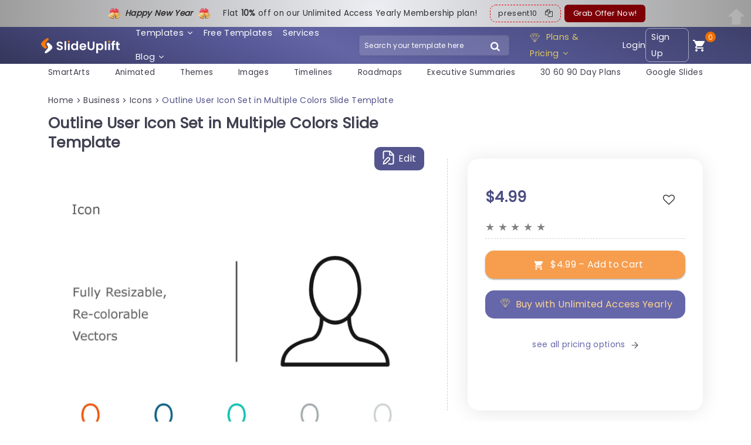

--- FILE ---
content_type: text/html; charset=UTF-8
request_url: https://slideuplift.com/powerpoint-templates/people-powerpoint-icon-7/
body_size: 64752
content:



   


    




<!DOCTYPE html>
<html class="no-js" lang="en-US">
<head><meta charset="UTF-8"><script>if(navigator.userAgent.match(/MSIE|Internet Explorer/i)||navigator.userAgent.match(/Trident\/7\..*?rv:11/i)){var href=document.location.href;if(!href.match(/[?&]nowprocket/)){if(href.indexOf("?")==-1){if(href.indexOf("#")==-1){document.location.href=href+"?nowprocket=1"}else{document.location.href=href.replace("#","?nowprocket=1#")}}else{if(href.indexOf("#")==-1){document.location.href=href+"&nowprocket=1"}else{document.location.href=href.replace("#","&nowprocket=1#")}}}}</script><script>class RocketLazyLoadScripts{constructor(e){this.triggerEvents=e,this.eventOptions={passive:!0},this.userEventListener=this.triggerListener.bind(this),this.delayedScripts={normal:[],async:[],defer:[]},this.allJQueries=[]}_addUserInteractionListener(e){this.triggerEvents.forEach((t=>window.addEventListener(t,e.userEventListener,e.eventOptions)))}_removeUserInteractionListener(e){this.triggerEvents.forEach((t=>window.removeEventListener(t,e.userEventListener,e.eventOptions)))}triggerListener(){this._removeUserInteractionListener(this),"loading"===document.readyState?document.addEventListener("DOMContentLoaded",this._loadEverythingNow.bind(this)):this._loadEverythingNow()}async _loadEverythingNow(){this._delayEventListeners(),this._delayJQueryReady(this),this._handleDocumentWrite(),this._registerAllDelayedScripts(),this._preloadAllScripts(),await this._loadScriptsFromList(this.delayedScripts.normal),await this._loadScriptsFromList(this.delayedScripts.defer),await this._loadScriptsFromList(this.delayedScripts.async),await this._triggerDOMContentLoaded(),await this._triggerWindowLoad(),window.dispatchEvent(new Event("rocket-allScriptsLoaded"))}_registerAllDelayedScripts(){document.querySelectorAll("script[type=rocketlazyloadscript]").forEach((e=>{e.hasAttribute("src")?e.hasAttribute("async")&&!1!==e.async?this.delayedScripts.async.push(e):e.hasAttribute("defer")&&!1!==e.defer||"module"===e.getAttribute("data-rocket-type")?this.delayedScripts.defer.push(e):this.delayedScripts.normal.push(e):this.delayedScripts.normal.push(e)}))}async _transformScript(e){return await this._requestAnimFrame(),new Promise((t=>{const n=document.createElement("script");let r;[...e.attributes].forEach((e=>{let t=e.nodeName;"type"!==t&&("data-rocket-type"===t&&(t="type",r=e.nodeValue),n.setAttribute(t,e.nodeValue))})),e.hasAttribute("src")?(n.addEventListener("load",t),n.addEventListener("error",t)):(n.text=e.text,t()),e.parentNode.replaceChild(n,e)}))}async _loadScriptsFromList(e){const t=e.shift();return t?(await this._transformScript(t),this._loadScriptsFromList(e)):Promise.resolve()}_preloadAllScripts(){var e=document.createDocumentFragment();[...this.delayedScripts.normal,...this.delayedScripts.defer,...this.delayedScripts.async].forEach((t=>{const n=t.getAttribute("src");if(n){const t=document.createElement("link");t.href=n,t.rel="preload",t.as="script",e.appendChild(t)}})),document.head.appendChild(e)}_delayEventListeners(){let e={};function t(t,n){!function(t){function n(n){return e[t].eventsToRewrite.indexOf(n)>=0?"rocket-"+n:n}e[t]||(e[t]={originalFunctions:{add:t.addEventListener,remove:t.removeEventListener},eventsToRewrite:[]},t.addEventListener=function(){arguments[0]=n(arguments[0]),e[t].originalFunctions.add.apply(t,arguments)},t.removeEventListener=function(){arguments[0]=n(arguments[0]),e[t].originalFunctions.remove.apply(t,arguments)})}(t),e[t].eventsToRewrite.push(n)}function n(e,t){let n=e[t];Object.defineProperty(e,t,{get:()=>n||function(){},set(r){e["rocket"+t]=n=r}})}t(document,"DOMContentLoaded"),t(window,"DOMContentLoaded"),t(window,"load"),t(window,"pageshow"),t(document,"readystatechange"),n(document,"onreadystatechange"),n(window,"onload"),n(window,"onpageshow")}_delayJQueryReady(e){let t=window.jQuery;Object.defineProperty(window,"jQuery",{get:()=>t,set(n){if(n&&n.fn&&!e.allJQueries.includes(n)){n.fn.ready=n.fn.init.prototype.ready=function(t){e.domReadyFired?t.bind(document)(n):document.addEventListener("rocket-DOMContentLoaded",(()=>t.bind(document)(n)))};const t=n.fn.on;n.fn.on=n.fn.init.prototype.on=function(){if(this[0]===window){function e(e){return e.split(" ").map((e=>"load"===e||0===e.indexOf("load.")?"rocket-jquery-load":e)).join(" ")}"string"==typeof arguments[0]||arguments[0]instanceof String?arguments[0]=e(arguments[0]):"object"==typeof arguments[0]&&Object.keys(arguments[0]).forEach((t=>{delete Object.assign(arguments[0],{[e(t)]:arguments[0][t]})[t]}))}return t.apply(this,arguments),this},e.allJQueries.push(n)}t=n}})}async _triggerDOMContentLoaded(){this.domReadyFired=!0,await this._requestAnimFrame(),document.dispatchEvent(new Event("rocket-DOMContentLoaded")),await this._requestAnimFrame(),window.dispatchEvent(new Event("rocket-DOMContentLoaded")),await this._requestAnimFrame(),document.dispatchEvent(new Event("rocket-readystatechange")),await this._requestAnimFrame(),document.rocketonreadystatechange&&document.rocketonreadystatechange()}async _triggerWindowLoad(){await this._requestAnimFrame(),window.dispatchEvent(new Event("rocket-load")),await this._requestAnimFrame(),window.rocketonload&&window.rocketonload(),await this._requestAnimFrame(),this.allJQueries.forEach((e=>e(window).trigger("rocket-jquery-load"))),window.dispatchEvent(new Event("rocket-pageshow")),await this._requestAnimFrame(),window.rocketonpageshow&&window.rocketonpageshow()}_handleDocumentWrite(){const e=new Map;document.write=document.writeln=function(t){const n=document.currentScript,r=document.createRange(),i=n.parentElement;let o=e.get(n);void 0===o&&(o=n.nextSibling,e.set(n,o));const a=document.createDocumentFragment();r.setStart(a,0),a.appendChild(r.createContextualFragment(t)),i.insertBefore(a,o)}}async _requestAnimFrame(){return new Promise((e=>requestAnimationFrame(e)))}static run(){const e=new RocketLazyLoadScripts(["keydown","mousemove","touchmove","touchstart","touchend","wheel"]);e._addUserInteractionListener(e)}}RocketLazyLoadScripts.run();</script>
  
  <meta name="viewport" content="width=device-width">
  <link rel="icon" href="https://slideuplift.com/wp-content/uploads/2024/05/cropped-flaticon-32x32.png" sizes="32x32" />
<link rel="icon" href="https://slideuplift.com/wp-content/uploads/2024/05/cropped-flaticon-192x192.png" sizes="192x192" />
<link rel="apple-touch-icon" href="https://slideuplift.com/wp-content/uploads/2024/05/cropped-flaticon-180x180.png" />
<meta name="msapplication-TileImage" content="https://slideuplift.com/wp-content/uploads/2024/05/cropped-flaticon-270x270.png" />
     
    <!-- <link rel="preload" href="https://slideuplift.com/wp-content/themes/olam-child/css/font-awesome-4.7.0.min.css" data-rocket-async="style" as="style" onload="this.onload=null;this.rel='stylesheet'"> -->  
<script src="https://slideuplift.com/wp-content/themes/olam-child/js/jquery-3.6.4.min.js"></script>
<!-- <link rel="preload" href="https://cdnjs.cloudflare.com/ajax/libs/font-awesome/4.7.0/css/font-awesome.min.css" data-rocket-async="style" as="style" onload="this.onload=null;this.rel='stylesheet'"> -->
<link rel="preload" crossorigin href="/chatbot-frontend/assets/chatbot.css" data-rocket-async="style" as="style" onload="this.onload=null;this.rel='stylesheet'">
  


 

  <script type="rocketlazyloadscript">
  var deviceinfo = navigator.userAgent.split(';')
    document.cookie = 'device-info' + "=" + deviceinfo + ";" + 'expires=Wed, 1 Jan 2070 13:47:11 UTC; path=/';
  </script>

       

<script type="application/ld+json">
 {
"@context": "https://schema.org/",
"@type": "WebPage",
"@id": "https://slideuplift.com/powerpoint-templates/people-powerpoint-icon-7/",
"@url": "https://slideuplift.com/powerpoint-templates/people-powerpoint-icon-7/",
"name": "Outline User Icon Set in Multiple Colors Slide Template",
"headline": "Outline User Icon Set in Multiple Colors Slide Template",
"description": "Enhance your data presentations using this flexible user icon set design that brings an clean look to represent users, in colors that can be easily customized to suit your brand or presentation style. 

Crafted with professionals, in consideration as the target audience in mind this template is perfect for team gatherings project progress reports or any situation requiring a presentation of user demographics or roles.The uncomplicated yet impactful layout guarantees that your audience remains engaged with your content while impart a flair, to your presentation slides. 

Enhance your storytelling by downloading these icons. Perfect, for corporate professionals or educators looking to elevate their presentations creatively!  Find more such PowerPoint Icons for engaging presentations. These icons are compatible with both PowerPoint and Google Slides.",
"thumbnailURL": "https://slideuplift.com/wp-content/uploads/2020/05/ItemID6139-scaled.jpg",
"datePublished": "2020-05-17",
"dateModified": "2025-03-31",
"inLanguage": "en-US",
"lastReviewed": "2025-03-31",
"reviewedBy": {
"@type": "Organization",
"name": "SlideUpLift"
},
"isPartOf": {
"@type": "Website",
"url": "https://slideuplift.com",
"name": "SlideUpLift",
"description": "PowerPoint Templates & Google Slides Themes",
"inLanguage": "en-US",
"potentialAction": {
"@type": "SearchAction",
"target": {
"@type": "EntryPoint",
"urlTemplate": "https://slideuplift.com/search?q={search_term_string}"
},
"query-input": "required name=search_term_string"
}
}
}
</script>


<script type="rocketlazyloadscript" src="https://cdnjs.cloudflare.com/ajax/libs/crypto-js/3.1.9-1/crypto-js.min.js" defer></script> 

  
<meta name="viewport" content="width=device-width">
<meta name="p:domain_verify" content="db495cbb8fd30fa2d712fa6ac6eb5c60"/>

<!-- Google Tag Manager -->
<script type="rocketlazyloadscript">(function(w,d,s,l,i){w[l]=w[l]||[];w[l].push({'gtm.start':
new Date().getTime(),event:'gtm.js'});var f=d.getElementsByTagName(s)[0],
j=d.createElement(s),dl=l!='dataLayer'?'&l='+l:'';j.async=true;j.src=
'https://www.googletagmanager.com/gtm.js?id='+i+dl;f.parentNode.insertBefore(j,f);
})(window,document,'script','dataLayer','GTM-KV966CCK');</script>
<!-- End Google Tag Manager -->     

<!-- Global site tag (gtag.js) - Google Ads: 744176772 -->
<script type="rocketlazyloadscript" async src="https://www.googletagmanager.com/gtag/js?id=AW-744176772"></script>
<script type="rocketlazyloadscript">
  window.dataLayer = window.dataLayer || [];
  function gtag(){dataLayer.push(arguments);}
  gtag('js', new Date());

  gtag('config', 'AW-744176772');
</script>


<script type="rocketlazyloadscript" src="https://cdn-in.pagesense.io/js/60047316448/ed64e1cce8da4dba91ed32cee841cb91.js" defer></script>




  <script type="rocketlazyloadscript">
  const today = new Date();
  let mm = today.getMonth() + 1; 
  let dd = today.getDate();
  let yy = today.getFullYear();
  
  let c_date_is=dd+'-'+mm+'-'+yy;
  document.cookie = 'USER_GA='+c_date_is+'; expires=Wed, 1 Jan 2070 13:47:11 UTC; path=/' ;
  </script>



<script type="rocketlazyloadscript">
const today1 = new Date();
let mm1 = today1.getMonth() + 1; 
let dd1 = today1.getDate();
let yy1 = today1.getFullYear();

let date_is=dd1+'-'+mm1+'-'+yy1;

const cookidate = getCookie('USER_GA');


if(cookidate)
{
  if(cookidate==date_is)
  {
    var cleintIdStatus='new client';
  }
  else
  {
    var cleintIdStatus='returning';
  }

}
else
{
  var cleintIdStatus='new client';
}


dataLayer.push({
event: "pageView",
userInfo: {
      loginStatus: "not logged in",
      userId: "",
      cleintIdStatus:cleintIdStatus,
      email: "",
      sulCookie: "1b0967f9-7801-49f6-80c2-835ad3440a42",
}
});





function getCookie(cname) {
  let name = cname + "=";
  let decodedCookie = decodeURIComponent(document.cookie);
  let ca = decodedCookie.split(';');
  for(let i = 0; i <ca.length; i++) {
    let c = ca[i];
    while (c.charAt(0) == ' ') {
      c = c.substring(1);
    }
    if (c.indexOf(name) == 0) {
      return c.substring(name.length, c.length);
    }
  }
  return "";
}

</script>


      
    
   
  
  <meta name="pubdate" content="168883">
  <link rel="icon" href="https://slideuplift.com/wp-content/uploads/2024/05/cropped-flaticon-32x32.png" sizes="32x32" />
<link rel="icon" href="https://slideuplift.com/wp-content/uploads/2024/05/cropped-flaticon-192x192.png" sizes="192x192" />
<link rel="apple-touch-icon" href="https://slideuplift.com/wp-content/uploads/2024/05/cropped-flaticon-180x180.png" />
<meta name="msapplication-TileImage" content="https://slideuplift.com/wp-content/uploads/2024/05/cropped-flaticon-270x270.png" />
    


<meta http-equiv="x-dns-prefetch-control" content="on"><link rel="dns-prefetch" href="https://connect.facebook.net" /><link rel="dns-prefetch" href="https://www.googletagmanager.com" /><link rel="dns-prefetch" href="https://fonts.googleapis.com" /><link rel="dns-prefetch" href="https://googleads.g.doubleclick.net" /><link rel="dns-prefetch" href="https://cdnjs.cloudflare.com" /><meta name='robots' content='index, follow, max-image-preview:large, max-snippet:-1, max-video-preview:-1' />

	<!-- This site is optimized with the Yoast SEO Premium plugin v21.7 (Yoast SEO v21.7) - https://yoast.com/wordpress/plugins/seo/ -->
	<title>Outline User Icon Set in Multiple Colors Slide Template</title><style id="rocket-critical-css">.carousel li{margin-right:5px}#cookie-law-info-bar{font-size:12pt;margin:0 auto;padding:13px 10px;position:absolute;text-align:center;box-sizing:border-box;width:100%;z-index:9999;box-shadow:rgba(0,0,0,.5) 0 5px 50px;display:none;left:0;font-weight:300}#cookie-law-info-again{font-size:10pt;margin:0;padding:5px 10px;text-align:center;z-index:9999;box-shadow:#161616 2px 2px 5px 2px}#cookie-law-info-bar span{vertical-align:middle}.cli-plugin-button,.cli-plugin-button:visited{display:inline-block;padding:10px 16px 10px;color:#fff;text-decoration:none;position:relative;margin-left:0;text-decoration:none}.cli-plugin-button,.cli-plugin-button:visited,.medium.cli-plugin-button,.medium.cli-plugin-button:visited{font-size:14px;font-weight:500;line-height:1}.cli-plugin-button{margin-top:5px}.cli-bar-popup{-moz-background-clip:padding;-webkit-background-clip:padding;background-clip:padding-box;-webkit-border-radius:30px;-moz-border-radius:30px;border-radius:30px;padding:20px}.cli-container-fluid{padding-right:15px;padding-left:15px;margin-right:auto;margin-left:auto}.cli-row{display:-ms-flexbox;display:flex;-ms-flex-wrap:wrap;flex-wrap:wrap;margin-right:-15px;margin-left:-15px}.cli-align-items-stretch{-ms-flex-align:stretch!important;align-items:stretch!important}.cli-px-0{padding-left:0;padding-right:0}.cli-modal-backdrop{position:fixed;top:0;right:0;bottom:0;left:0;z-index:1040;background-color:#000;display:none}.cli-modal-backdrop.cli-fade{opacity:0}.cli-modal a{text-decoration:none}.cli-modal .cli-modal-dialog{position:relative;width:auto;margin:.5rem;font-family:-apple-system,BlinkMacSystemFont,"Segoe UI",Roboto,"Helvetica Neue",Arial,sans-serif,"Apple Color Emoji","Segoe UI Emoji","Segoe UI Symbol";font-size:1rem;font-weight:400;line-height:1.5;color:#212529;text-align:left;display:-ms-flexbox;display:flex;-ms-flex-align:center;align-items:center;min-height:calc(100% - (.5rem * 2))}@media (min-width:576px){.cli-modal .cli-modal-dialog{max-width:500px;margin:1.75rem auto;min-height:calc(100% - (1.75rem * 2))}}@media (min-width:992px){.cli-modal .cli-modal-dialog{max-width:900px}}.cli-modal-content{position:relative;display:-ms-flexbox;display:flex;-ms-flex-direction:column;flex-direction:column;width:100%;background-color:#fff;background-clip:padding-box;border-radius:.3rem;outline:0}.cli-modal .cli-modal-close{position:absolute;right:10px;top:10px;z-index:1;padding:0;background-color:transparent;border:0;-webkit-appearance:none;font-size:1.5rem;font-weight:700;line-height:1;color:#000;text-shadow:0 1px 0 #fff}.cli-switch{display:inline-block;position:relative;min-height:1px;padding-left:70px;font-size:14px}.cli-switch input[type=checkbox]{display:none}.cli-switch .cli-slider{background-color:#e3e1e8;height:24px;width:50px;bottom:0;left:0;position:absolute;right:0;top:0}.cli-switch .cli-slider:before{background-color:#fff;bottom:2px;content:"";height:20px;left:2px;position:absolute;width:20px}.cli-switch input:checked+.cli-slider{background-color:#00acad}.cli-switch input:checked+.cli-slider:before{transform:translateX(26px)}.cli-switch .cli-slider{border-radius:34px}.cli-switch .cli-slider:before{border-radius:50%}.cli-tab-content{background:#fff}.cli-tab-content{width:100%;padding:30px}@media (max-width:767px){.cli-tab-content{padding:30px 10px}}.cli-tab-content p{color:#343438;font-size:14px;margin-top:0}.cli-container-fluid{padding-right:15px;padding-left:15px;margin-right:auto;margin-left:auto}.cli-row{display:-ms-flexbox;display:flex;-ms-flex-wrap:wrap;flex-wrap:wrap;margin-right:-15px;margin-left:-15px}.cli-align-items-stretch{-ms-flex-align:stretch!important;align-items:stretch!important}.cli-px-0{padding-left:0;padding-right:0}.cli-modal-backdrop{position:fixed;top:0;right:0;bottom:0;left:0;z-index:1040;background-color:#000;-webkit-transform:scale(0);transform:scale(0)}.cli-modal-backdrop.cli-fade{opacity:0}.cli-modal{position:fixed;top:0;right:0;bottom:0;left:0;z-index:99999;transform:scale(0);overflow:hidden;outline:0}.cli-modal a{text-decoration:none}.cli-modal .cli-modal-dialog{position:relative;width:auto;margin:.5rem;font-family:inherit;font-size:1rem;font-weight:400;line-height:1.5;color:#212529;text-align:left;display:-ms-flexbox;display:flex;-ms-flex-align:center;align-items:center;min-height:calc(100% - (.5rem * 2))}@media (min-width:576px){.cli-modal .cli-modal-dialog{max-width:500px;margin:1.75rem auto;min-height:calc(100% - (1.75rem * 2))}}.cli-modal-content{position:relative;display:-ms-flexbox;display:flex;-ms-flex-direction:column;flex-direction:column;width:100%;background-color:#fff;background-clip:padding-box;border-radius:.2rem;box-sizing:border-box;outline:0}.cli-switch{display:inline-block;position:relative;min-height:1px;padding-left:38px;font-size:14px}.cli-switch input[type=checkbox]{display:none}.cli-switch .cli-slider{background-color:#e3e1e8;height:20px;width:38px;bottom:0;left:0;position:absolute;right:0;top:0}.cli-switch .cli-slider:before{background-color:#fff;bottom:2px;content:"";height:15px;left:3px;position:absolute;width:15px}.cli-switch input:checked+.cli-slider{background-color:#28a745}.cli-switch input:checked+.cli-slider:before{transform:translateX(18px)}.cli-switch .cli-slider{border-radius:34px;font-size:0}.cli-switch .cli-slider:before{border-radius:50%}.cli-tab-content{background:#fff}.cli-tab-content{width:100%;padding:5px 30px 5px 5px;box-sizing:border-box}@media (max-width:767px){.cli-tab-content{padding:30px 10px}}.cli-tab-content p{color:#343438;font-size:14px;margin-top:0}.cli-col-12{width:100%}.cli-tab-header{display:flex;justify-content:space-between}.cli-tab-header a:before{width:10px;height:2px;left:0;top:calc(50% - 1px)}.cli-tab-header a:after{width:2px;height:10px;left:4px;top:calc(50% - 5px);-webkit-transform:none;transform:none}.cli-tab-header a:before{width:7px;height:7px;border-right:1px solid #4a6e78;border-bottom:1px solid #4a6e78;content:" ";transform:rotate(-45deg);margin-right:10px}.cli-tab-header a.cli-nav-link{position:relative;display:flex;align-items:center;font-size:14px;color:#000;text-transform:capitalize}.cli-tab-header{border-radius:5px;padding:12px 15px;background-color:#f2f2f2}.cli-modal .cli-modal-close{position:absolute;right:0;top:0;z-index:1;-webkit-appearance:none;width:40px;height:40px;padding:0;border-radius:50%;padding:10px;background:0 0;border:none;min-width:40px}.cli-tab-container h4{font-family:inherit;font-size:16px;margin-bottom:15px;margin:10px 0}#cliSettingsPopup .cli-tab-section-container{padding-top:12px}.cli-privacy-content-text,.cli-tab-container p{font-size:14px;line-height:1.4;margin-top:0;padding:0;color:#000}.cli-tab-content{display:none}.cli-tab-section .cli-tab-content{padding:10px 20px 5px 20px}.cli-tab-section{margin-top:5px}@media (min-width:992px){.cli-modal .cli-modal-dialog{max-width:645px}}.cli-switch .cli-slider:after{content:attr(data-cli-disable);position:absolute;right:50px;color:#000;font-size:12px;text-align:right;min-width:60px}.cli-switch input:checked+.cli-slider:after{content:attr(data-cli-enable)}.cli-privacy-overview:not(.cli-collapsed) .cli-privacy-content{max-height:60px;overflow:hidden}a.cli-privacy-readmore{font-size:12px;padding-top:12px;display:inline-block;padding-bottom:0;color:#000;text-decoration:underline}a.cli-privacy-readmore:before{content:attr(data-readmore-text)}.cli-modal-close svg{fill:#000}span.cli-necessary-caption{color:#000;font-size:12px}.cli-tab-container .cli-row{max-height:500px;overflow-y:auto}.wt-cli-sr-only{display:none;font-size:16px}.edd_purchase_submit_wrapper{position:relative}.edd_purchase_submit_wrapper a.edd-add-to-cart{text-decoration:none;display:none;box-shadow:0 2px 1px rgba(0,0,0,.1),0 1px 3px rgba(0,0,0,.3)}.edd_purchase_submit_wrapper a.edd-add-to-cart.edd-has-js{display:inline-block}.edd-add-to-cart .edd-add-to-cart-label{opacity:1}a.edd-add-to-cart .edd-loading{position:absolute;left:50%;top:50%;opacity:0}.edd_download_purchase_form .edd_price_options li{display:block;padding:0;margin:0}.edd_download_purchase_form .edd_price_options span{display:inline;padding:0;margin:0}.edd-submit:before{content:'\e818';display:inline-block;margin-right:8px;vertical-align:text-bottom;font-size:1.3em;font-family:fontello}html{font-family:sans-serif;-ms-text-size-adjust:100%;-webkit-text-size-adjust:100%}body{margin:0}header,nav,section{display:block}a{background-color:transparent}h1{font-size:2em;margin:.67em 0}img{border:0}svg:not(:root){overflow:hidden}button,input{color:inherit;font:inherit;margin:0}button{overflow:visible}button{text-transform:none}button,input[type=submit]{-webkit-appearance:button}button::-moz-focus-inner,input::-moz-focus-inner{border:0;padding:0}input{line-height:normal}input[type=checkbox],input[type=radio]{box-sizing:border-box;padding:0}img{max-width:100%}img{height:auto}:root{--bs-blue:#0d6efd;--bs-indigo:#6610f2;--bs-purple:#6f42c1;--bs-pink:#d63384;--bs-red:#dc3545;--bs-orange:#fd7e14;--bs-yellow:#ffc107;--bs-green:#198754;--bs-teal:#20c997;--bs-cyan:#0dcaf0;--bs-black:#000;--bs-white:#fff;--bs-gray:#6c757d;--bs-gray-dark:#343a40;--bs-gray-100:#f8f9fa;--bs-gray-200:#e9ecef;--bs-gray-300:#dee2e6;--bs-gray-400:#ced4da;--bs-gray-500:#adb5bd;--bs-gray-600:#6c757d;--bs-gray-700:#495057;--bs-gray-800:#343a40;--bs-gray-900:#212529;--bs-primary:#0d6efd;--bs-secondary:#6c757d;--bs-success:#198754;--bs-info:#0dcaf0;--bs-warning:#ffc107;--bs-danger:#dc3545;--bs-light:#f8f9fa;--bs-dark:#212529;--bs-primary-rgb:13,110,253;--bs-secondary-rgb:108,117,125;--bs-success-rgb:25,135,84;--bs-info-rgb:13,202,240;--bs-warning-rgb:255,193,7;--bs-danger-rgb:220,53,69;--bs-light-rgb:248,249,250;--bs-dark-rgb:33,37,41;--bs-primary-text-emphasis:#052c65;--bs-secondary-text-emphasis:#2b2f32;--bs-success-text-emphasis:#0a3622;--bs-info-text-emphasis:#055160;--bs-warning-text-emphasis:#664d03;--bs-danger-text-emphasis:#58151c;--bs-light-text-emphasis:#495057;--bs-dark-text-emphasis:#495057;--bs-primary-bg-subtle:#cfe2ff;--bs-secondary-bg-subtle:#e2e3e5;--bs-success-bg-subtle:#d1e7dd;--bs-info-bg-subtle:#cff4fc;--bs-warning-bg-subtle:#fff3cd;--bs-danger-bg-subtle:#f8d7da;--bs-light-bg-subtle:#fcfcfd;--bs-dark-bg-subtle:#ced4da;--bs-primary-border-subtle:#9ec5fe;--bs-secondary-border-subtle:#c4c8cb;--bs-success-border-subtle:#a3cfbb;--bs-info-border-subtle:#9eeaf9;--bs-warning-border-subtle:#ffe69c;--bs-danger-border-subtle:#f1aeb5;--bs-light-border-subtle:#e9ecef;--bs-dark-border-subtle:#adb5bd;--bs-white-rgb:255,255,255;--bs-black-rgb:0,0,0;--bs-font-sans-serif:system-ui,-apple-system,"Segoe UI",Roboto,"Helvetica Neue","Noto Sans","Liberation Sans",Arial,sans-serif,"Apple Color Emoji","Segoe UI Emoji","Segoe UI Symbol","Noto Color Emoji";--bs-font-monospace:SFMono-Regular,Menlo,Monaco,Consolas,"Liberation Mono","Courier New",monospace;--bs-gradient:linear-gradient(180deg, rgba(255, 255, 255, 0.15), rgba(255, 255, 255, 0));--bs-body-font-family:var(--bs-font-sans-serif);--bs-body-font-size:1rem;--bs-body-font-weight:400;--bs-body-line-height:1.5;--bs-body-color:#212529;--bs-body-color-rgb:33,37,41;--bs-body-bg:#fff;--bs-body-bg-rgb:255,255,255;--bs-emphasis-color:#000;--bs-emphasis-color-rgb:0,0,0;--bs-secondary-color:rgba(33, 37, 41, 0.75);--bs-secondary-color-rgb:33,37,41;--bs-secondary-bg:#e9ecef;--bs-secondary-bg-rgb:233,236,239;--bs-tertiary-color:rgba(33, 37, 41, 0.5);--bs-tertiary-color-rgb:33,37,41;--bs-tertiary-bg:#f8f9fa;--bs-tertiary-bg-rgb:248,249,250;--bs-heading-color:inherit;--bs-link-color:#0d6efd;--bs-link-color-rgb:13,110,253;--bs-link-decoration:underline;--bs-link-hover-color:#0a58ca;--bs-link-hover-color-rgb:10,88,202;--bs-code-color:#d63384;--bs-highlight-color:#212529;--bs-highlight-bg:#fff3cd;--bs-border-width:1px;--bs-border-style:solid;--bs-border-color:#dee2e6;--bs-border-color-translucent:rgba(0, 0, 0, 0.175);--bs-border-radius:0.375rem;--bs-border-radius-sm:0.25rem;--bs-border-radius-lg:0.5rem;--bs-border-radius-xl:1rem;--bs-border-radius-xxl:2rem;--bs-border-radius-2xl:var(--bs-border-radius-xxl);--bs-border-radius-pill:50rem;--bs-box-shadow:0 0.5rem 1rem rgba(0, 0, 0, 0.15);--bs-box-shadow-sm:0 0.125rem 0.25rem rgba(0, 0, 0, 0.075);--bs-box-shadow-lg:0 1rem 3rem rgba(0, 0, 0, 0.175);--bs-box-shadow-inset:inset 0 1px 2px rgba(0, 0, 0, 0.075);--bs-focus-ring-width:0.25rem;--bs-focus-ring-opacity:0.25;--bs-focus-ring-color:rgba(13, 110, 253, 0.25);--bs-form-valid-color:#198754;--bs-form-valid-border-color:#198754;--bs-form-invalid-color:#dc3545;--bs-form-invalid-border-color:#dc3545}*,::after,::before{box-sizing:border-box}@media (prefers-reduced-motion:no-preference){:root{scroll-behavior:smooth}}body{margin:0;font-family:var(--bs-body-font-family);font-size:var(--bs-body-font-size);font-weight:var(--bs-body-font-weight);line-height:var(--bs-body-line-height);color:var(--bs-body-color);text-align:var(--bs-body-text-align);background-color:var(--bs-body-bg);-webkit-text-size-adjust:100%}h1,h3,h4{margin-top:0;margin-bottom:.5rem;font-weight:500;line-height:1.2;color:var(--bs-heading-color)}h1{font-size:calc(1.375rem + 1.5vw)}@media (min-width:1200px){h1{font-size:2.5rem}}h3{font-size:calc(1.3rem + .6vw)}@media (min-width:1200px){h3{font-size:1.75rem}}h4{font-size:calc(1.275rem + .3vw)}@media (min-width:1200px){h4{font-size:1.5rem}}p{margin-top:0;margin-bottom:1rem}ul{padding-left:2rem}ul{margin-top:0;margin-bottom:1rem}ul ul{margin-bottom:0}a{color:rgba(var(--bs-link-color-rgb),var(--bs-link-opacity,1));text-decoration:underline}img,svg{vertical-align:middle}label{display:inline-block}button{border-radius:0}button,input{margin:0;font-family:inherit;font-size:inherit;line-height:inherit}button{text-transform:none}[type=button],[type=submit],button{-webkit-appearance:button}::-moz-focus-inner{padding:0;border-style:none}::-webkit-datetime-edit-day-field,::-webkit-datetime-edit-fields-wrapper,::-webkit-datetime-edit-hour-field,::-webkit-datetime-edit-minute,::-webkit-datetime-edit-month-field,::-webkit-datetime-edit-text,::-webkit-datetime-edit-year-field{padding:0}::-webkit-inner-spin-button{height:auto}::-webkit-search-decoration{-webkit-appearance:none}::-webkit-color-swatch-wrapper{padding:0}::-webkit-file-upload-button{font:inherit;-webkit-appearance:button}::file-selector-button{font:inherit;-webkit-appearance:button}.container,.container-fluid{--bs-gutter-x:1.5rem;--bs-gutter-y:0;width:100%;padding-right:calc(var(--bs-gutter-x) * .5);padding-left:calc(var(--bs-gutter-x) * .5);margin-right:auto;margin-left:auto}@media (min-width:576px){.container{max-width:540px}}@media (min-width:768px){.container{max-width:720px}}@media (min-width:992px){.container{max-width:960px}}@media (min-width:1200px){.container{max-width:1140px}}:root{--bs-breakpoint-xs:0;--bs-breakpoint-sm:576px;--bs-breakpoint-md:768px;--bs-breakpoint-lg:992px;--bs-breakpoint-xl:1200px;--bs-breakpoint-xxl:1400px}.row{--bs-gutter-x:1.5rem;--bs-gutter-y:0;display:flex;flex-wrap:wrap;margin-top:calc(-1 * var(--bs-gutter-y));margin-right:calc(-.5 * var(--bs-gutter-x));margin-left:calc(-.5 * var(--bs-gutter-x))}.row>*{flex-shrink:0;width:100%;max-width:100%;padding-right:calc(var(--bs-gutter-x) * .5);padding-left:calc(var(--bs-gutter-x) * .5);margin-top:var(--bs-gutter-y)}@media (min-width:576px){.col-sm-12{flex:0 0 auto;width:100%}}@media (min-width:768px){.col-md-7{flex:0 0 auto;width:58.33333333%}.col-md-12{flex:0 0 auto;width:100%}}@media (min-width:992px){.col-lg-5{flex:0 0 auto;width:41.66666667%}.col-lg-7{flex:0 0 auto;width:58.33333333%}}.btn{--bs-btn-padding-x:0.75rem;--bs-btn-padding-y:0.375rem;--bs-btn-font-family:;--bs-btn-font-size:1rem;--bs-btn-font-weight:400;--bs-btn-line-height:1.5;--bs-btn-color:var(--bs-body-color);--bs-btn-bg:transparent;--bs-btn-border-width:var(--bs-border-width);--bs-btn-border-color:transparent;--bs-btn-border-radius:var(--bs-border-radius);--bs-btn-hover-border-color:transparent;--bs-btn-box-shadow:inset 0 1px 0 rgba(255, 255, 255, 0.15),0 1px 1px rgba(0, 0, 0, 0.075);--bs-btn-disabled-opacity:0.65;--bs-btn-focus-box-shadow:0 0 0 0.25rem rgba(var(--bs-btn-focus-shadow-rgb), .5);display:inline-block;padding:var(--bs-btn-padding-y) var(--bs-btn-padding-x);font-family:var(--bs-btn-font-family);font-size:var(--bs-btn-font-size);font-weight:var(--bs-btn-font-weight);line-height:var(--bs-btn-line-height);color:var(--bs-btn-color);text-align:center;text-decoration:none;vertical-align:middle;border:var(--bs-btn-border-width) solid var(--bs-btn-border-color);border-radius:var(--bs-btn-border-radius);background-color:var(--bs-btn-bg)}*{letter-spacing:.02rem;-webkit-font-smoothing:antialiased;-moz-osx-font-smoothing:grayscale;text-rendering:optimizeLegibility;text-shadow:1px 1px 1px rgb(0 0 0 / .004);-webkit-font-feature-settings:"kern","liga","case";-moz-font-feature-settings:"kern=1","liga=1","case=1";-moz-font-feature-settings:"kern","liga","case";-moz-font-feature-settings:"kern" 1,"liga" 1,"case" 1;font-feature-settings:"kern","liga","case"}@font-face{font-family:poppin;src:url(https://slideuplift.com/wp-content/themes/olam-child/css/Poppins-Regular.ttf);font-display:swap}@media only screen and (-webkit-min-device-pixel-ratio:1.25),only screen and (min-device-pixel-ratio:1.25),only screen and (min-resolution:200dpi),only screen and (min-resolution:1.25dppx){-webkit-font-smoothing:subpixel-antialiased}html{font-family:'poppin'!important;position:relative;color:#757575}html,body{font-family:'poppin'!important;height:100%;position:relative}img,svg{vertical-align:middle}img{max-width:100%;height:auto}.wrapper{min-height:100%}a{font-family:'poppin'!important;text-decoration:none;outline:none;color:#404051}ul,li{font-family:'poppin'!important;margin:0;padding:0}ul{font-family:'poppin'!important;list-style-position:outside}ul li{font-family:'poppin'!important}html{-webkit-text-size-adjust:100%;-ms-text-size-adjust:100%}body{font-family:'poppin'!important;color:#404051!important;background:#f4f6f5;line-height:1.8em;-webkit-font-smoothing:subpixel-antialiased}p{font-family:'poppin'!important;font-size:1rem;line-height:1.8em;margin-bottom:1.5rem}::-webkit-input-placeholder{font-weight:400;font-size:1em}:-moz-placeholder{font-weight:400;font-size:1em}::-moz-placeholder{font-weight:400;font-size:1em}:-ms-input-placeholder{font-weight:400;font-size:1em}h1{font-size:1.8rem;font-weight:600;line-height:1.3!important;color:#404051!important}h3{font-size:1.4rem;font-weight:500;line-height:1.3!important;color:#404051!important}h4{font-size:1.2rem;font-weight:500;line-height:1.3!important;color:#404051!important}.header #nav ul{font-family:'poppin'!important}button,input{font-family:'poppin'!important}@media screen and (max-width:768px){h1{font-size:1.6rem!important}h3{font-size:1.3rem!important}h4{font-size:1.2rem!important}}@media screen and (max-width:480px){h1{font-size:1.6rem!important}h3{font-size:1.2rem!important}h4{font-size:1rem!important}}input[type="text"],input[type="password"]{display:block;background:#fff;border-radius:10px;border:.8px #bdbdbd75 solid;margin-bottom:1.8rem;width:100%;padding:11px 22px;font-size:14px;color:#404051;font-weight:500;word-wrap:break-word}.edd_price_options label{vertical-align:bottom;font-weight:inherit;padding-left:26px;position:relative;display:block;color:#000}.edd_price_options label:before,.edd_price_options label:after{position:absolute;top:0;left:0;height:100%;width:100%;content:'';right:0;bottom:0;margin:auto;border-radius:30px}.edd_price_options label{position:relative}.edd_price_options label input[type="radio"]{position:absolute;left:2px;top:-2px;visibility:hidden;z-index:100}.edd_price_options label:before{z-index:100}.edd_price_options label:before,.edd_price_options label:after{width:16px;height:16px;right:auto}.edd_price_options label:after{border:0 solid #fff}.edd_price_options li.checked label:after{border-width:4px}.edd_price_options label:before{background:#fff;-webkit-transform:scale(0);-o-transform:scale(0);transform:scale(0)}.edd_price_options li.checked label:before{-webkit-transform:scale(.5);-o-transform:scale(.5);transform:scale(.5)}.edd_price_options label{position:relative}.edd_price_options label input[type="radio"]{position:absolute;left:2px;top:-2px;visibility:hidden;z-index:100}.btn{border-radius:0;padding:17px 40px;margin:2px;display:inline-block;text-transform:uppercase;border:none;white-space:normal;font-size:.94em;font-weight:700;line-height:1.2em;letter-spacing:.03em;white-space:nowrap;height:auto;background-image:none;box-shadow:0 2px 1px rgb(0 0 0 / .1),0 1px 3px rgb(0 0 0 / .3)}.btn-white{background:#fff;box-shadow:5px 5px 0 rgb(0 0 0 / .1)}.header-wrapper{color:#fff;position:relative;z-index:9999}.header{z-index:2999;position:relative}.header.navbar-fixed-top{box-shadow:none}.header-wrapper.header-bg{background-size:cover}.col-nav{text-align:center}.col-shop{text-align:right;display:none}.nav-toggle{width:40px;height:36px;position:relative;padding:10px 4px;display:none;z-index:999}.nav-toggle:after{content:'';height:100%;width:100%;position:absolute;top:0;left:0;z-index:0;opacity:.35}.nav-toggle span{display:block;height:3px;background:#fff;margin:-1px auto 7px;width:26px;position:relative;z-index:100}.mob-nav{display:none;position:fixed;top:0;bottom:0;left:0;right:0;background:rgb(0 0 0 / .8);z-index:2}.header #nav{text-align:right}.header #nav ul{display:inline-block;padding:0;text-align:left;vertical-align:middle;text-transform:uppercase;position:relative;z-index:1000}#nav>div{display:inline-block}.header #nav ul li{display:inline-block;position:relative;z-index:1;vertical-align:middle;margin:0 2px}.header #nav ul li ul li{margin:0}.header #nav ul li ul li a{text-transform:capitalize}.header #nav ul li a{display:block;line-height:1.2em;padding:12px 2px;color:inherit;z-index:1000;position:relative;letter-spacing:.03em;text-transform:capitalize}.header #nav ul li a:before{font-family:'fontAwesome';margin-right:5px}.header #nav ul.menu>li.menu-item-has-children>a:after{content:"\f107";font-family:'fontAwesome';margin-left:6px}.header #nav ul li:after{position:absolute;top:0;left:0;bottom:0;right:0;content:'';background:#fff0;opacity:0;z-index:0}.header #nav ul li>ul{position:absolute;top:100%;left:0;width:auto;height:0}.header #nav ul ul ul{left:100%;top:0}.header #nav ul ul li{display:block}.header #nav ul ul.sub-menu>li:after{opacity:1}.header #nav ul .mega-menu ul.sub-menu .sub-menu li:after{opacity:0}#header #nav ul li .mega-menu>ul>li{position:relative}#header #nav ul li .mega-menu>ul>li:after{position:absolute;left:0;top:0;right:0;bottom:0;z-index:0;content:'';opacity:1}#header #nav ul li .mega-menu>ul>li a,#header #nav ul li .mega-menu>ul>li span,#header #nav ul li .mega-menu>ul>li div{position:relative;z-index:100}#header #nav ul li .mega-menu{position:absolute;left:0;top:100%;min-width:210px;z-index:-20000;height:0}#header #nav ul li .mega-menu ul{height:auto;left:0}#header #nav ul .mega-menu ul ul{position:relative;top:0}#header #nav ul .mega-menu li:before{display:none;content:none}#header #nav ul li .mega-menu ul li.mega-menu-col{position:relative}#header #nav ul li .mega-menu>ul li{background:#fff0}#header #nav ul li .mega-menu ul.mega-menu-row{width:100%;display:table;table-layout:fixed;padding:0;position:relative}#header #nav ul li .mega-menu ul li.mega-menu-col{display:table-cell;width:1px;vertical-align:top;box-shadow:0 2px 3px 0 rgb(0 0 0 / .3)}#header #nav ul li .mega-menu>ul.mega-menu-row>li.mega-menu-col>a{padding:12px 20px}#header #nav ul li .mega-menu ul.mega-menu-row ul.sub-menu li a{padding:8px 20px}.section{position:relative;padding:1.2rem 0;background-position:bottom;background-repeat:no-repeat}.search-btn{position:absolute;height:40px;width:54px;right:0;top:0;z-index:1}.search-btn:after{position:absolute;top:0;left:0;height:100%;width:100%;content:"\f002";font-family:'fontAwesome';font-size:22px;line-height:54px;color:#6161618A}.search-btn input[type="submit"]{border:none;background:#fff0;font-size:0;position:relative;width:100%;height:100%;position:relative;z-index:100}.cart-box{display:block;font-weight:300;position:relative}.scroll-top{height:60px;width:60px;position:fixed;bottom:100px;right:30px;display:none;z-index:9999}.scroll-top .scrollto-icon{font-size:40px;color:#6667AA;display:inline-block;-webkit-transform:rotate(-45deg);-ms-transform:rotate(-45deg);-o-transform:rotate(-45deg);transform:rotate(-45deg)}.scroll-top .flame{height:0;width:0;position:absolute;top:66%;left:-4px;right:0;margin:-5px auto 0;border:3px solid #fff0;border-top:25px solid #000;display:none}.scroll-top .flame+.flame{left:20px;margin:0;border-width:2px;border-top-width:10px}.scroll-top .flame+.flame+.flame{left:auto;right:24px;margin:0;border-width:2px;border-top-width:10px}.sidebar{background:#fff;padding:30px;font-size:.94rem}.sidebar p{margin-bottom:1rem}.edd_go_to_checkout{padding:10px 25px 10px!important;font-size:1em}.edd_purchase_submit_wrapper{display:flex;align-items:center;justify-content:space-between;flex-direction:row}.product-sidebar{height:755px;border:none;background-color:#f1f1f1}.sidebar-title{font-weight:700}.sidebar-title:first-child{margin-top:0}.tags{display:block;font-size:0;margin:4px -2px}.tags a{display:inline-block;vertical-align:top;padding:6px 18px;line-height:20px;margin:2px;font-size:12px;color:#9b9b9b;background:#fff;-webkit-box-shadow:0 1px 1px rgb(0 0 0 / .05);-moz-box-shadow:0 1px 1px rgb(0 0 0 / .05);-o-box-shadow:0 1px 1px rgb(0 0 0 / .05);box-shadow:0 1px 1px rgb(0 0 0 / .05)}.edd-meta .tags a{background:#F4F6F5;padding:2px 8px}::-webkit-input-placeholder{color:#fff}:-moz-placeholder{color:#fff}::-moz-placeholder{color:#fff}:-ms-input-placeholder{color:#fff}.preview-area{position:relative}.preview-area .preview-image{text-align:center;position:relative}.preview-area .preview-image{overflow:hidden;border:1px solid #d4d0d0}.sidebar-item .cart-box .edd_go_to_checkout:after{content:''}.boxed{max-width:716px;text-align:center;margin:0 auto;position:relative}.boxed .lightbox-title{color:inherit;text-transform:uppercase}.boxed .boxed-head .lightbox-title{margin:0;color:inherit}.boxed .lightbox-subtitle{color:inherit;margin-bottom:10px}.field-holder{position:relative;background-color:rgb(0 0 0 / .1);margin-bottom:40px}.field-holder+.field-holder{margin-top:40px}.field-holder label{top:15px;bottom:auto}.field-holder label .demo-icon{font-size:1.2em}.field-holder input[type="text"],.field-holder input[type="password"]{background:#fff0;line-height:24px;height:58px;padding:16px 20px;position:relative;z-index:1;color:inherit;margin:0;border:none;font-size:1em;color:inherit}.boxed .boxed-body input[type="submit"]{min-width:226px;text-align:center;margin-bottom:20px;text-transform:uppercase;font-size:1em;padding:15px 25px;margin:0;max-width:100%}.boxed .boxed-body input[type="submit"],.boxed .boxed-body input[type="submit"]{box-shadow:5px 5px 0 rgb(0 0 0 / .1)}.edd-submit:before{font-size:1.3em;vertical-align:text-bottom;display:none}.boxed .signup-icon{font-size:40px;padding-top:20px}.boxed .signup-icon span{display:inline-block;-webkit-transform:rotate(-45deg);-moz-transform:rotate(-45deg);-ms-transform:rotate(-45deg);-o-transform:rotate(-45deg);transform:rotate(-45deg)}.field-holder>label{position:absolute;top:18px;line-height:20px;height:20px;left:20px;margin:auto;font-weight:400}.lightbox-wrapper{display:none;position:fixed;top:0;left:0;width:100%;height:100%;z-index:99999}.lightbox-wrapper .lightbox-overlay{background-color:rgb(0 0 0 / .5);position:absolute;z-index:0;left:0;top:0;height:100%;width:100%}.lightbox-wrapper .lightbox-area{position:absolute;top:0;bottom:0;left:0;right:0;margin:auto;z-index:10;display:block;width:100%;padding:50px;text-align:center;font-size:0;overflow:auto}.lightbox-area:after{content:'';height:100%;display:inline-block;width:0;vertical-align:middle;margin-right:0}.lightbox-area .lightbox{display:inline-block;vertical-align:middle;width:716px;max-width:100%;text-align:center}.boxed .toggle-signup{margin:0;position:relative}.boxed .signup-area{display:none}.lightbox .lightbox-close{position:absolute;top:0;right:0;width:80px;height:80px;overflow:hidden;padding:14px 0 0 35px}.lightbox .lightbox-close:before{content:'';background:#000;height:58px;width:120px;top:-10px;right:-42px;position:absolute;text-align:center;padding-top:25px;z-index:0;opacity:0;-webkit-transform:rotate(45deg);-moz-transform:rotate(45deg);-ms-transform:rotate(45deg);-o-transform:rotate(45deg);transform:rotate(45deg)}.lightbox .lightbox-close .close-btn{position:relative;z-index:100}label{position:relative}p.edd-lost-password{margin:20px 0}.edd-lost-password a{color:inherit;border:none}.paper{background:#fff;margin-bottom:0}@media (max-width:1199px){.header #nav ul li a{padding:15px}.col-shop{width:auto}}@media (max-width:1217px){.col-nav,#header #nav ul li .mega-menu,#header #nav ul li>ul{display:none}#header #nav ul li .mega-menu ul,.col-shop{display:block!important;height:auto!important}.nav-toggle{display:block}.header .mob-nav{display:none}.boxed .boxed-body{padding:60px 50px}}@media (max-width:991px){.scroll-top{right:6px}.sidebar{margin-bottom:30px}.cart-box{display:none}.sidebar .cart-box{display:block}}@media (max-width:767px){.lightbox-wrapper .lightbox-area{padding:20px}}@media (max-width:599px){.col-logo{margin-bottom:25px}.boxed .boxed-body{padding:30px}.lightbox-wrapper .lightbox-area{padding:10px}.boxed .boxed-body{padding:20px}.boxed .boxed-head{padding:30px 14px}.boxed .boxed-body input[type="submit"],.edd-submit,input.edd-submit[type="submit"]{min-width:initial;white-space:initial}}@media (min-width:1217px){#nav ul .sub-menu{left:0;max-height:0;position:absolute;top:100%;z-index:0;-webkit-perspective:400px;-moz-perspective:400px;-ms-perspective:400px;-o-perspective:400px;perspective:unset}#nav ul .sub-menu li{opacity:0;visibility:hidden;-webkit-transform:translateY(100%);-moz-transform:translateY(100%);-ms-transform:translateY(100%);-o-transform:translateY(100%);transform:translateY(100%)}#header #nav ul li>.mega-menu,#header #nav ul.menu>li{-webkit-perspective:400px;-moz-perspective:400px;-ms-perspective:400px;-o-perspective:400px;perspective:unset}#header #nav ul li>.mega-menu>ul,#header #nav ul.menu>li>ul{opacity:0;visibility:hidden;overflow:hidden;-webkit-transform:rotateX(-90deg);-moz-transform:rotateX(-90deg);-ms-transform:rotateX(-90deg);-o-transform:rotateX(-90deg);transform:rotateX(-90deg);-webkit-transform-origin:0 0;-moz-transform-origin:0 0;-ms-transform-origin:0 0;-o-transform-origin:0 0;transform-origin:0 0}}.btn-pro-frame{display:inline-block;position:relative}.btn-pro-frame .btn-pro{position:absolute;top:9px;left:50px;display:none;z-index:10000}@font-face{font-family:'fontello';src:url(https://slideuplift.com/wp-content/themes/olam-child/font/fontello.eot?22073720);src:url(https://slideuplift.com/wp-content/themes/olam-child/font/fontello.eot?22073720#iefix) format('embedded-opentype'),url(https://slideuplift.com/wp-content/themes/olam-child/font/fontello.woff?22073720) format('woff'),url(https://slideuplift.com/wp-content/themes/olam-child/font/fontello.ttf?22073720) format('truetype'),url(https://slideuplift.com/wp-content/themes/olam-child/font/fontello.svg?22073720#fontello) format('svg');font-weight:400;font-style:normal;font-display:swap}[class*=" icon-"]:before{font-family:"fontello";font-style:normal;font-weight:400;speak:none;display:inline-block;text-decoration:inherit;width:1em;margin-right:.2em;text-align:center;font-variant:normal;text-transform:none;line-height:1em;margin-left:.2em;-webkit-font-smoothing:antialiased;-moz-osx-font-smoothing:grayscale}.icon-user:before{content:'\e81d'}.icon-mail-alt:before{content:'\e81e'}.icon-cancel:before{content:'\e824'}.icon-search:before{content:'\e82b'}.icon-lock-filled:before{content:'\e82d'}.icon-rocket:before{content:'\e82e'}.header #nav ul li:after{background:transparent!important}.header #nav ul li:after{background:transparent!important}.sub-menu{background:#f5fcff!important}.sub-menu li{background:#f5fcff!important}.sub-menu li a{color:#444!important}#header #nav ul li .mega-menu>ul.mega-menu-row>li.mega-menu-col>a{font-weight:normal!important}#header #nav ul li .mega-menu ul li.mega-menu-col{box-shadow:none!important}.header #nav ul li{margin:0!important;border-radius:10px}.header #nav ul li a{padding:12px 7px!important}.header #nav ul{text-transform:capitalize}.sub-menu li a{font-size:13px!important}.header #nav{text-align:inherit}#cart-header-btn{position:relative;background:#fff0;border:none}@media only screen and (min-width:320px) and (max-width:1024px){.header #nav ul.menu>li.menu-item-has-children>a:after{float:right!important}}@media only screen and (min-width:320px) and (max-width:410px){.close{right:47px!important;font-size:30px!important;z-index:inherit;top:138px!important}}@media only screen and (min-width:411px) and (max-width:450px){.close{right:47px!important;font-size:30px!important;z-index:inherit;top:138px!important}}@media only screen and (min-width:768px) and (max-width:991px){.close{top:173px!important;right:92px!important;font-size:32px!important}}@media screen and (max-width:1024px){.bread_crumbs{padding:2.2rem 0!important}}.close{font-size:30px}.close{position:absolute;top:219px;right:336px;color:#fff;font-size:28px;font-weight:700;z-index:inherit}.close{top:219px}.field-holder>label{z-index:99!important}@media (min-width:539px) and (max-width:540px){input[type=password]{width:164%!important}}.edd_price_options,.edd_single_mode{color:#000}span.edd_price_option_sep,span.edd_price_option_price{display:none!important}.edd_price_options label:after{background:#f1f1f1}.edd_price_options label:after{border-color:#fff}::placeholder{color:#000;opacity:1}.accordion-arrow{display:none}@media only screen and (max-width:943px){.accordion-arrow{display:block!important}}@media screen and (max-width:768px){img.diamond{width:20px;height:20px;object-fit:cover}}@media only screen and (min-width:768px) and (max-width:992px){img.diamond{width:20px;height:20px;object-fit:cover}}#header #nav ul li .mega-menu ul.mega-menu-row{border-radius:10px!important}#header #nav ul li .mega-menu>ul.mega-menu-row>li.mega-menu-col>a{border-bottom:1px solid #F58522;color:#3A3A3A!important;font-weight:600!important;font-size:16px!important}#header #nav ul li .mega-menu ul li.mega-menu-col{padding:0 18px;width:235px;border-radius:10px!important}#header #nav ul li .mega-menu ul.mega-menu-row ul.sub-menu li a{font-size:14px!important}.header #nav ul li>ul{width:200px!important;border-radius:10px!important}.download-plan-btn{display:flex;align-items:center;justify-content:center;width:100%;border-radius:15px;padding:10px 0;background-color:rgb(102 103 170)!important;border:none;margin-top:20px;font-size:16px;font-weight:500;color:#FFD78E}.add-to-cart-btn img,.download-plan-btn img{margin-right:10px}.download-plan-btn img{width:7%}.add-to-cart-btn,.checkout-btn{background-color:rgb(245 133 34 / .8);border:none;display:flex;gap:14px;align-items:center;justify-content:center;width:100%;border-radius:15px;padding:10px 0;color:rgb(255 255 255);margin-bottom:0;font-size:16px;font-weight:500;padding-left:10px}.edd_price_options,.edd_single_mode{display:none!important}.edd_price{color:#4B4C81;font-size:1.35rem;font-weight:600}button.close{width:100%;position:unset;display:block;background:none;border:none;color:inherit;font:inherit;padding:0;margin:0;font-size:30px;text-align:right;z-index:9;top:3px;color:#ffffff}.edd-submit{max-width:100%!important}.edd_download_purchase_form{width:100%}.modal_custom{display:flex;flex-direction:column;align-items:center;justify-content:center;height:250px;padding:25px;margin-bottom:1.4rem;background:#282537;background-image:-webkit-radial-gradient(top,circle cover,#3c3b52 0%,#252233 80%);background-image:-moz-radial-gradient(top,circle cover,#3c3b52 0%,#252233 80%);background-image:-o-radial-gradient(top,circle cover,#3c3b52 0%,#252233 80%);background-image:radial-gradient(top,circle cover,#3c3b52 0%,#252233 80%)}.modal_content{display:flex;flex-direction:column;width:100%;text-align:center;justify-content:center;align-items:center;margin:auto 0}</style>
	<meta name="description" content="Download 100% editable Outline User Icon Set in Multiple Colors Slide Template to visualize your presentation content effectively." />
	<link rel="canonical" href="https://slideuplift.com/powerpoint-templates/people-powerpoint-icon-7/" />
	<meta property="og:locale" content="en_US" />
	<meta property="og:type" content="article" />
	<meta property="og:title" content="Outline User Icon Set in Multiple Colors Slide Template" />
	<meta property="og:description" content="Download 100% editable Outline User Icon Set in Multiple Colors Slide Template to visualize your presentation content effectively." />
	<meta property="og:url" content="https://slideuplift.com/powerpoint-templates/people-powerpoint-icon-7/" />
	<meta property="og:site_name" content="SlideUpLift" />
	<meta property="article:publisher" content="https://www.facebook.com/Slideuplift-1503033113156788" />
	<meta property="article:modified_time" content="2025-03-31T10:54:17+00:00" />
	<meta property="og:image" content="https://slideuplift.com/wp-content/uploads/2020/05/ItemID6139-scaled.jpg" />
	<meta property="og:image:width" content="2560" />
	<meta property="og:image:height" content="1916" />
	<meta property="og:image:type" content="image/jpeg" />
	<meta name="twitter:card" content="summary_large_image" />
	<meta name="twitter:site" content="@slide_uplift" />
	<meta name="twitter:label1" content="Est. reading time" />
	<meta name="twitter:data1" content="1 minute" />
	<!-- / Yoast SEO Premium plugin. -->


<link rel='dns-prefetch' href='//google-analytics.com' />
<link rel='dns-prefetch' href='//connect.facebook.net' />
<link rel='dns-prefetch' href='//googletagmanager.com' />
<link rel='dns-prefetch' href='//appsforoffice.microsoft.com' />
<link rel='dns-prefetch' href='//cdnjs.cloudflare.com' />
<link rel='dns-prefetch' href='//mailchimp.com' />
<link rel='dns-prefetch' href='//aws.amazon.com' />
<link rel='dns-prefetch' href='//doubleclickbygoogle.com' />
<link rel='dns-prefetch' href='//developers.google.com' />

<link rel='preload'  href='https://slideuplift.com/wp-content/themes/olam-child/flex-slider/flexslider.min.css?v=1768994907&#038;ver=6.2.2' data-rocket-async="style" as="style" onload="this.onload=null;this.rel='stylesheet'" type='text/css' media='all' />
<link rel='preload'  href='https://slideuplift.com/wp-includes/css/classic-themes.min.css?ver=6.2.2' data-rocket-async="style" as="style" onload="this.onload=null;this.rel='stylesheet'" type='text/css' media='all' />
<style id='global-styles-inline-css' type='text/css'>
body{--wp--preset--color--black: #000000;--wp--preset--color--cyan-bluish-gray: #abb8c3;--wp--preset--color--white: #ffffff;--wp--preset--color--pale-pink: #f78da7;--wp--preset--color--vivid-red: #cf2e2e;--wp--preset--color--luminous-vivid-orange: #ff6900;--wp--preset--color--luminous-vivid-amber: #fcb900;--wp--preset--color--light-green-cyan: #7bdcb5;--wp--preset--color--vivid-green-cyan: #00d084;--wp--preset--color--pale-cyan-blue: #8ed1fc;--wp--preset--color--vivid-cyan-blue: #0693e3;--wp--preset--color--vivid-purple: #9b51e0;--wp--preset--gradient--vivid-cyan-blue-to-vivid-purple: linear-gradient(135deg,rgba(6,147,227,1) 0%,rgb(155,81,224) 100%);--wp--preset--gradient--light-green-cyan-to-vivid-green-cyan: linear-gradient(135deg,rgb(122,220,180) 0%,rgb(0,208,130) 100%);--wp--preset--gradient--luminous-vivid-amber-to-luminous-vivid-orange: linear-gradient(135deg,rgba(252,185,0,1) 0%,rgba(255,105,0,1) 100%);--wp--preset--gradient--luminous-vivid-orange-to-vivid-red: linear-gradient(135deg,rgba(255,105,0,1) 0%,rgb(207,46,46) 100%);--wp--preset--gradient--very-light-gray-to-cyan-bluish-gray: linear-gradient(135deg,rgb(238,238,238) 0%,rgb(169,184,195) 100%);--wp--preset--gradient--cool-to-warm-spectrum: linear-gradient(135deg,rgb(74,234,220) 0%,rgb(151,120,209) 20%,rgb(207,42,186) 40%,rgb(238,44,130) 60%,rgb(251,105,98) 80%,rgb(254,248,76) 100%);--wp--preset--gradient--blush-light-purple: linear-gradient(135deg,rgb(255,206,236) 0%,rgb(152,150,240) 100%);--wp--preset--gradient--blush-bordeaux: linear-gradient(135deg,rgb(254,205,165) 0%,rgb(254,45,45) 50%,rgb(107,0,62) 100%);--wp--preset--gradient--luminous-dusk: linear-gradient(135deg,rgb(255,203,112) 0%,rgb(199,81,192) 50%,rgb(65,88,208) 100%);--wp--preset--gradient--pale-ocean: linear-gradient(135deg,rgb(255,245,203) 0%,rgb(182,227,212) 50%,rgb(51,167,181) 100%);--wp--preset--gradient--electric-grass: linear-gradient(135deg,rgb(202,248,128) 0%,rgb(113,206,126) 100%);--wp--preset--gradient--midnight: linear-gradient(135deg,rgb(2,3,129) 0%,rgb(40,116,252) 100%);--wp--preset--duotone--dark-grayscale: url('#wp-duotone-dark-grayscale');--wp--preset--duotone--grayscale: url('#wp-duotone-grayscale');--wp--preset--duotone--purple-yellow: url('#wp-duotone-purple-yellow');--wp--preset--duotone--blue-red: url('#wp-duotone-blue-red');--wp--preset--duotone--midnight: url('#wp-duotone-midnight');--wp--preset--duotone--magenta-yellow: url('#wp-duotone-magenta-yellow');--wp--preset--duotone--purple-green: url('#wp-duotone-purple-green');--wp--preset--duotone--blue-orange: url('#wp-duotone-blue-orange');--wp--preset--font-size--small: 13px;--wp--preset--font-size--medium: 20px;--wp--preset--font-size--large: 36px;--wp--preset--font-size--x-large: 42px;--wp--preset--spacing--20: 0.44rem;--wp--preset--spacing--30: 0.67rem;--wp--preset--spacing--40: 1rem;--wp--preset--spacing--50: 1.5rem;--wp--preset--spacing--60: 2.25rem;--wp--preset--spacing--70: 3.38rem;--wp--preset--spacing--80: 5.06rem;--wp--preset--shadow--natural: 6px 6px 9px rgba(0, 0, 0, 0.2);--wp--preset--shadow--deep: 12px 12px 50px rgba(0, 0, 0, 0.4);--wp--preset--shadow--sharp: 6px 6px 0px rgba(0, 0, 0, 0.2);--wp--preset--shadow--outlined: 6px 6px 0px -3px rgba(255, 255, 255, 1), 6px 6px rgba(0, 0, 0, 1);--wp--preset--shadow--crisp: 6px 6px 0px rgba(0, 0, 0, 1);}:where(.is-layout-flex){gap: 0.5em;}body .is-layout-flow > .alignleft{float: left;margin-inline-start: 0;margin-inline-end: 2em;}body .is-layout-flow > .alignright{float: right;margin-inline-start: 2em;margin-inline-end: 0;}body .is-layout-flow > .aligncenter{margin-left: auto !important;margin-right: auto !important;}body .is-layout-constrained > .alignleft{float: left;margin-inline-start: 0;margin-inline-end: 2em;}body .is-layout-constrained > .alignright{float: right;margin-inline-start: 2em;margin-inline-end: 0;}body .is-layout-constrained > .aligncenter{margin-left: auto !important;margin-right: auto !important;}body .is-layout-constrained > :where(:not(.alignleft):not(.alignright):not(.alignfull)){max-width: var(--wp--style--global--content-size);margin-left: auto !important;margin-right: auto !important;}body .is-layout-constrained > .alignwide{max-width: var(--wp--style--global--wide-size);}body .is-layout-flex{display: flex;}body .is-layout-flex{flex-wrap: wrap;align-items: center;}body .is-layout-flex > *{margin: 0;}:where(.wp-block-columns.is-layout-flex){gap: 2em;}.has-black-color{color: var(--wp--preset--color--black) !important;}.has-cyan-bluish-gray-color{color: var(--wp--preset--color--cyan-bluish-gray) !important;}.has-white-color{color: var(--wp--preset--color--white) !important;}.has-pale-pink-color{color: var(--wp--preset--color--pale-pink) !important;}.has-vivid-red-color{color: var(--wp--preset--color--vivid-red) !important;}.has-luminous-vivid-orange-color{color: var(--wp--preset--color--luminous-vivid-orange) !important;}.has-luminous-vivid-amber-color{color: var(--wp--preset--color--luminous-vivid-amber) !important;}.has-light-green-cyan-color{color: var(--wp--preset--color--light-green-cyan) !important;}.has-vivid-green-cyan-color{color: var(--wp--preset--color--vivid-green-cyan) !important;}.has-pale-cyan-blue-color{color: var(--wp--preset--color--pale-cyan-blue) !important;}.has-vivid-cyan-blue-color{color: var(--wp--preset--color--vivid-cyan-blue) !important;}.has-vivid-purple-color{color: var(--wp--preset--color--vivid-purple) !important;}.has-black-background-color{background-color: var(--wp--preset--color--black) !important;}.has-cyan-bluish-gray-background-color{background-color: var(--wp--preset--color--cyan-bluish-gray) !important;}.has-white-background-color{background-color: var(--wp--preset--color--white) !important;}.has-pale-pink-background-color{background-color: var(--wp--preset--color--pale-pink) !important;}.has-vivid-red-background-color{background-color: var(--wp--preset--color--vivid-red) !important;}.has-luminous-vivid-orange-background-color{background-color: var(--wp--preset--color--luminous-vivid-orange) !important;}.has-luminous-vivid-amber-background-color{background-color: var(--wp--preset--color--luminous-vivid-amber) !important;}.has-light-green-cyan-background-color{background-color: var(--wp--preset--color--light-green-cyan) !important;}.has-vivid-green-cyan-background-color{background-color: var(--wp--preset--color--vivid-green-cyan) !important;}.has-pale-cyan-blue-background-color{background-color: var(--wp--preset--color--pale-cyan-blue) !important;}.has-vivid-cyan-blue-background-color{background-color: var(--wp--preset--color--vivid-cyan-blue) !important;}.has-vivid-purple-background-color{background-color: var(--wp--preset--color--vivid-purple) !important;}.has-black-border-color{border-color: var(--wp--preset--color--black) !important;}.has-cyan-bluish-gray-border-color{border-color: var(--wp--preset--color--cyan-bluish-gray) !important;}.has-white-border-color{border-color: var(--wp--preset--color--white) !important;}.has-pale-pink-border-color{border-color: var(--wp--preset--color--pale-pink) !important;}.has-vivid-red-border-color{border-color: var(--wp--preset--color--vivid-red) !important;}.has-luminous-vivid-orange-border-color{border-color: var(--wp--preset--color--luminous-vivid-orange) !important;}.has-luminous-vivid-amber-border-color{border-color: var(--wp--preset--color--luminous-vivid-amber) !important;}.has-light-green-cyan-border-color{border-color: var(--wp--preset--color--light-green-cyan) !important;}.has-vivid-green-cyan-border-color{border-color: var(--wp--preset--color--vivid-green-cyan) !important;}.has-pale-cyan-blue-border-color{border-color: var(--wp--preset--color--pale-cyan-blue) !important;}.has-vivid-cyan-blue-border-color{border-color: var(--wp--preset--color--vivid-cyan-blue) !important;}.has-vivid-purple-border-color{border-color: var(--wp--preset--color--vivid-purple) !important;}.has-vivid-cyan-blue-to-vivid-purple-gradient-background{background: var(--wp--preset--gradient--vivid-cyan-blue-to-vivid-purple) !important;}.has-light-green-cyan-to-vivid-green-cyan-gradient-background{background: var(--wp--preset--gradient--light-green-cyan-to-vivid-green-cyan) !important;}.has-luminous-vivid-amber-to-luminous-vivid-orange-gradient-background{background: var(--wp--preset--gradient--luminous-vivid-amber-to-luminous-vivid-orange) !important;}.has-luminous-vivid-orange-to-vivid-red-gradient-background{background: var(--wp--preset--gradient--luminous-vivid-orange-to-vivid-red) !important;}.has-very-light-gray-to-cyan-bluish-gray-gradient-background{background: var(--wp--preset--gradient--very-light-gray-to-cyan-bluish-gray) !important;}.has-cool-to-warm-spectrum-gradient-background{background: var(--wp--preset--gradient--cool-to-warm-spectrum) !important;}.has-blush-light-purple-gradient-background{background: var(--wp--preset--gradient--blush-light-purple) !important;}.has-blush-bordeaux-gradient-background{background: var(--wp--preset--gradient--blush-bordeaux) !important;}.has-luminous-dusk-gradient-background{background: var(--wp--preset--gradient--luminous-dusk) !important;}.has-pale-ocean-gradient-background{background: var(--wp--preset--gradient--pale-ocean) !important;}.has-electric-grass-gradient-background{background: var(--wp--preset--gradient--electric-grass) !important;}.has-midnight-gradient-background{background: var(--wp--preset--gradient--midnight) !important;}.has-small-font-size{font-size: var(--wp--preset--font-size--small) !important;}.has-medium-font-size{font-size: var(--wp--preset--font-size--medium) !important;}.has-large-font-size{font-size: var(--wp--preset--font-size--large) !important;}.has-x-large-font-size{font-size: var(--wp--preset--font-size--x-large) !important;}
.wp-block-navigation a:where(:not(.wp-element-button)){color: inherit;}
:where(.wp-block-columns.is-layout-flex){gap: 2em;}
.wp-block-pullquote{font-size: 1.5em;line-height: 1.6;}
</style>
<link rel='preload'  href='https://slideuplift.com/wp-content/plugins/cookie-law-info/public/css/cookie-law-info-public.min.css?ver=1.8.8' data-rocket-async="style" as="style" onload="this.onload=null;this.rel='stylesheet'" type='text/css' media='all' />
<link rel='preload'  href='https://slideuplift.com/wp-content/plugins/cookie-law-info/public/css/cookie-law-info-gdpr.min.css?ver=1.8.8' data-rocket-async="style" as="style" onload="this.onload=null;this.rel='stylesheet'" type='text/css' media='all' />
<link rel='preload'  href='https://slideuplift.com/wp-content/themes/olam-child/edd_templates/edd.min.css?ver=2.10.3' data-rocket-async="style" as="style" onload="this.onload=null;this.rel='stylesheet'" type='text/css' media='all' />
<link rel='preload'  href='https://slideuplift.com/wp-content/plugins/easy-table-of-contents/assets/css/screen.min.css?ver=2.0.40' data-rocket-async="style" as="style" onload="this.onload=null;this.rel='stylesheet'" type='text/css' media='all' />
<style id='ez-toc-inline-css' type='text/css'>
div#ez-toc-container p.ez-toc-title {font-size: 120%;}div#ez-toc-container p.ez-toc-title {font-weight: 500;}div#ez-toc-container ul li {font-size: 95%;}div#ez-toc-container nav ul ul li ul li {font-size: 90%!important;}
html, body{ scroll-behavior: smooth; } span.ez-toc-section{ scroll-margin-top: 30px;}
.ez-toc-container-direction {direction: ltr;}.ez-toc-counter ul{counter-reset: item;}.ez-toc-counter nav ul li a::before {content: counters(item, ".", decimal-leading-zero) ". ";display: inline-block;counter-increment: item;flex-grow: 0;flex-shrink: 0;margin-right: .2em; float: left;}.ez-toc-widget-direction {direction: ltr;}.ez-toc-widget-container ul{counter-reset: item;}.ez-toc-widget-container nav ul li a::before {content: counters(item, ".", decimal-leading-zero) ". ";display: inline-block;counter-increment: item;flex-grow: 0;flex-shrink: 0;margin-right: .2em; float: left;}
</style>
<link rel='preload'  href='https://slideuplift.com/wp-content/plugins/simply-schedule-appointments/assets/css/ssa-styles.css?ver=1.4.6.10' data-rocket-async="style" as="style" onload="this.onload=null;this.rel='stylesheet'" type='text/css' media='all' />
<link rel='preload'  href='https://slideuplift.com/wp-content/themes/olam/style.css?v=1768994909&#038;ver=6.2.2' data-rocket-async="style" as="style" onload="this.onload=null;this.rel='stylesheet'" type='text/css' media='all' />
<link rel='preload'  href='https://slideuplift.com/wp-content/themes/olam/css/normalize.min.css?ver=3.0.2' data-rocket-async="style" as="style" onload="this.onload=null;this.rel='stylesheet'" type='text/css' media='all' />
<link rel='preload'  href='https://slideuplift.com/wp-content/plugins/unyson/framework/extensions/breadcrumbs/static/css/style.css?ver=6.2.2' data-rocket-async="style" as="style" onload="this.onload=null;this.rel='stylesheet'" type='text/css' media='all' />
<link rel='preload'  href='https://slideuplift.com/wp-content/plugins/unyson/framework/extensions/builder/static/css/frontend-grid.min.css?ver=1.2.10' data-rocket-async="style" as="style" onload="this.onload=null;this.rel='stylesheet'" type='text/css' media='all' />
<link rel='preload'  href='https://slideuplift.com/wp-content/plugins/unyson/framework/extensions/forms/static/css/frontend.min.css?ver=2.7.27' data-rocket-async="style" as="style" onload="this.onload=null;this.rel='stylesheet'" type='text/css' media='all' />
<link rel='preload'  href='https://slideuplift.com/wp-content/plugins/unyson/framework/static/libs/font-awesome/css/font-awesome.min.css?ver=2.7.27' data-rocket-async="style" as="style" onload="this.onload=null;this.rel='stylesheet'" type='text/css' media='all' />
<link rel='preload'  href='https://slideuplift.com/wp-content/themes/olam-child/css/bootstrap.min.css?v=1768994907&#038;ver=1.0' data-rocket-async="style" as="style" onload="this.onload=null;this.rel='stylesheet'" type='text/css' media='all' />
<link rel='preload'  href='https://slideuplift.com/wp-content/themes/olam-child/css/style-08042019.min.css?v=1768994907&#038;ver=1.0' data-rocket-async="style" as="style" onload="this.onload=null;this.rel='stylesheet'" type='text/css' media='all' />
<link rel='preload'  href='https://slideuplift.com/wp-content/themes/olam-child/css/owl.carousel.min.css?v=1768994907&#038;ver=1.0' data-rocket-async="style" as="style" onload="this.onload=null;this.rel='stylesheet'" type='text/css' media='all' />
<link rel='preload'  href='https://slideuplift.com/wp-content/themes/olam-child/css/woocommerce-style.min.css?v=1768994907&#038;ver=1.0' data-rocket-async="style" as="style" onload="this.onload=null;this.rel='stylesheet'" type='text/css' media='all' />
<link rel='preload'  href='https://slideuplift.com/wp-content/themes/olam-child/css/woocommerce.min.css?v=1768994907&#038;ver=1.0' data-rocket-async="style" as="style" onload="this.onload=null;this.rel='stylesheet'" type='text/css' media='all' />
<style id='rocket-lazyload-inline-css' type='text/css'>
.rll-youtube-player{position:relative;padding-bottom:56.23%;height:0;overflow:hidden;max-width:100%;}.rll-youtube-player iframe{position:absolute;top:0;left:0;width:100%;height:100%;z-index:100;background:0 0}.rll-youtube-player img{bottom:0;display:block;left:0;margin:auto;max-width:100%;width:100%;position:absolute;right:0;top:0;border:none;height:auto;cursor:pointer;-webkit-transition:.4s all;-moz-transition:.4s all;transition:.4s all}.rll-youtube-player img:hover{-webkit-filter:brightness(75%)}.rll-youtube-player .play{height:72px;width:72px;left:50%;top:50%;margin-left:-36px;margin-top:-36px;position:absolute;background:url(https://slideuplift.com/wp-content/plugins/wp-rocket/assets/img/youtube.png) no-repeat;cursor:pointer}
</style>
<link rel='preload'  href='https://slideuplift.com/wp-content/themes/olam-child/style.css?v=1768994909&#038;ver=0.256' data-rocket-async="style" as="style" onload="this.onload=null;this.rel='stylesheet'" type='text/css' media='all' />
<script type='text/javascript' src='https://slideuplift.com/wp-includes/js/jquery/jquery.min.js?ver=3.6.4' defer='defer' id='jquery-core-js'></script>
<script type="rocketlazyloadscript" data-rocket-type='text/javascript' src='https://slideuplift.com/wp-includes/js/jquery/jquery-migrate.min.js?ver=3.4.0' defer='defer' id='jquery-migrate-js'></script>
<script type='text/javascript' id='cookie-law-info-js-extra'>
/* <![CDATA[ */
var Cli_Data = {"nn_cookie_ids":["_gauges_unique_hour","_gauges_unique_day","_gauges_unique_month","_gauges_unique_year","_gauges_unique"],"cookielist":[]};
var log_object = {"ajax_url":"https:\/\/slideuplift.com\/wp-admin\/admin-ajax.php"};
/* ]]> */
</script>
<script type="rocketlazyloadscript" data-rocket-type='text/javascript' src='https://slideuplift.com/wp-content/plugins/cookie-law-info/public/js/cookie-law-info-public.min.js?ver=1.8.8' defer='defer' id='cookie-law-info-js'></script>
<script type="rocketlazyloadscript" data-rocket-type='text/javascript' src='https://slideuplift.com/wp-content/themes/olam/js/vendor/modernizr-2.8.3-respond-1.4.2.min.js?ver=2.8.3' defer='defer' id='modernizr-js'></script>
<script type="rocketlazyloadscript" data-rocket-type='text/javascript' src='https://slideuplift.com/wp-content/themes/olam-child/js/olam-register-login.js?v=1768994908&#038;ver=6.2.2' defer='defer' id='olam-register-login-child-js'></script>
<link rel="https://api.w.org/" href="https://slideuplift.com/wp-json/" /><link rel="EditURI" type="application/rsd+xml" title="RSD" href="https://slideuplift.com/xmlrpc.php?rsd" />
<link rel="wlwmanifest" type="application/wlwmanifest+xml" href="https://slideuplift.com/wp-includes/wlwmanifest.xml" />
<meta name="generator" content="WordPress 6.2.2" />
<link rel='shortlink' href='https://slideuplift.com/?p=168883' />
<link rel="alternate" type="application/json+oembed" href="https://slideuplift.com/wp-json/oembed/1.0/embed?url=https%3A%2F%2Fslideuplift.com%2Fpowerpoint-templates%2Fpeople-powerpoint-icon-7%2F" />
<link rel="alternate" type="text/xml+oembed" href="https://slideuplift.com/wp-json/oembed/1.0/embed?url=https%3A%2F%2Fslideuplift.com%2Fpowerpoint-templates%2Fpeople-powerpoint-icon-7%2F&#038;format=xml" />
<meta name="generator" content="Easy Digital Downloads v2.10.3" />
	<style>.edd_download{float:left;}.edd_download_columns_1 .edd_download{width: 100%;}.edd_download_columns_2 .edd_download{width:50%;}.edd_download_columns_0 .edd_download,.edd_download_columns_3 .edd_download{width:33%;}.edd_download_columns_4 .edd_download{width:25%;}.edd_download_columns_5 .edd_download{width:20%;}.edd_download_columns_6 .edd_download{width:16.6%;}</style>
	
<link rel="preload" as="font" href="https://slideuplift.com/wp-content/plugins/unyson/framework/static/libs/font-awesome/fonts/fontawesome-webfont.woff2?v=4.7.0" crossorigin>
<link rel="preload" as="font" href="https://slideuplift.com/wp-content/themes/olam-child/font/fontello.woff?22073720" crossorigin>    <script type="rocketlazyloadscript" data-rocket-type="text/javascript">
      var ajaxurl = 'https://slideuplift.com/wp-admin/admin-ajax.php';
    </script>
    <style type="text/css">.recentcomments a{display:inline !important;padding:0 !important;margin:0 !important;}</style><style type="text/css" id="custom-background-css">
body.custom-background { background-color: #ffffff; }
</style>
	<link rel="icon" href="https://slideuplift.com/wp-content/uploads/2024/05/cropped-flaticon-32x32.png" sizes="32x32" />
<link rel="icon" href="https://slideuplift.com/wp-content/uploads/2024/05/cropped-flaticon-192x192.png" sizes="192x192" />
<link rel="apple-touch-icon" href="https://slideuplift.com/wp-content/uploads/2024/05/cropped-flaticon-180x180.png" />
<meta name="msapplication-TileImage" content="https://slideuplift.com/wp-content/uploads/2024/05/cropped-flaticon-270x270.png" />
		<style type="text/css" id="wp-custom-css">
			p a{
	
	color:#6667AA;
	
}

p a:hover{
	
	color:#6667AA;
	
}


.left_pagination a {
    color: #3c3d67 !important;
	  font-weight:600 !important;
   
}

.pagination-list .pagination li a {
    color: #3c3d67 !important;
	  font-weight:600 !important;
   
}

.faqs_heading_sec ul {
  
    margin-bottom: 1rem !important;
}
.edge-category-description p {
    margin-bottom: 1rem !important;
}
.edge-category-description a span {
    color: #6667AA;
}

figcaption.wp-element-caption {
    text-align: center;
}

.blog-body .wp-block-image a {
    color: #6667AA;
}

figcaption.wp-element-caption {
    font-size: 14px;
}

.edge-category-description ul {
    padding-left: 20px;
}



.pricingTable_prodDesc td {
    border: 1px solid #ccc;
    padding: 6px;
    align-items: center;
}

.edge-category-description td p {
    margin: 0 !important;
}

a.ai-edit-link {
    display: none !important;
}

.blog-body a {
    color: #4d53ff !important;
}

div#CategoryFeaturedCarousel .edd_download_inner .thumb {
	    justify-content: flex-end;
    display: flex;
}		</style>
		<noscript><style id="rocket-lazyload-nojs-css">.rll-youtube-player, [data-lazy-src]{display:none !important;}</style></noscript><script type="rocketlazyloadscript">
/*! loadCSS rel=preload polyfill. [c]2017 Filament Group, Inc. MIT License */
(function(w){"use strict";if(!w.loadCSS){w.loadCSS=function(){}}
var rp=loadCSS.relpreload={};rp.support=(function(){var ret;try{ret=w.document.createElement("link").relList.supports("preload")}catch(e){ret=!1}
return function(){return ret}})();rp.bindMediaToggle=function(link){var finalMedia=link.media||"all";function enableStylesheet(){link.media=finalMedia}
if(link.addEventListener){link.addEventListener("load",enableStylesheet)}else if(link.attachEvent){link.attachEvent("onload",enableStylesheet)}
setTimeout(function(){link.rel="stylesheet";link.media="only x"});setTimeout(enableStylesheet,3000)};rp.poly=function(){if(rp.support()){return}
var links=w.document.getElementsByTagName("link");for(var i=0;i<links.length;i++){var link=links[i];if(link.rel==="preload"&&link.getAttribute("as")==="style"&&!link.getAttribute("data-loadcss")){link.setAttribute("data-loadcss",!0);rp.bindMediaToggle(link)}}};if(!rp.support()){rp.poly();var run=w.setInterval(rp.poly,500);if(w.addEventListener){w.addEventListener("load",function(){rp.poly();w.clearInterval(run)})}else if(w.attachEvent){w.attachEvent("onload",function(){rp.poly();w.clearInterval(run)})}}
if(typeof exports!=="undefined"){exports.loadCSS=loadCSS}
else{w.loadCSS=loadCSS}}(typeof global!=="undefined"?global:this))
</script>
       

<meta name="p:domain_verify" content="b9a315a436ed66a7ee7596687691709a"/>

<!-- Ad banner script -->
<script type="rocketlazyloadscript" id="adBanner">
 
  function copycode(that, code) {
    var inp = document.createElement('input');
    document.body.appendChild(inp);
    inp.value = code;
    inp.select();
    document.execCommand('copy', false);
    inp.remove();
    that.style.color = "green";
    that.innerHTML = 'Copied';
    that.classList.remove("fa-copy");
}

document.addEventListener('DOMContentLoaded', function () {
    const bannerContainer = document.querySelector('.banner-container');
    const toggleBanner = document.querySelector('.toggle-banner img');
    const toggleBannerSpan = document.querySelector('.toggle-banner');
    const bannerContent = document.querySelector('.banner-content');
    const ads = bannerContent.children;

    // Clone the first ad for infinite scrolling
    if (ads.length > 1) {
        const firstAd = ads[0].cloneNode(true);
        bannerContent.appendChild(firstAd);

        let adIndex = 0;

        function scrollBanner() {
            adIndex++;
            
            //bannerContent.style.transform = `translateX(-${adIndex * 100}%)`;

            if (adIndex === bannerContent.children.length - 1) {
                setTimeout(() => {
                    bannerContent.style.transition = "none";
                    adIndex = 0;
                    bannerContent.style.transform = "translateX(0)";
                    setTimeout(() => {
                        bannerContent.style.transition = "transform 1.5s ease-in-out";
                    }, 50);
                }, 1500);
            }
        }

        let adInterval = setInterval(scrollBanner, 6000);

        bannerContent.addEventListener("mouseenter", () => clearInterval(adInterval));
        bannerContent.addEventListener("mouseleave", () => adInterval = setInterval(scrollBanner, 6000));
    }

    const bannerHeight = bannerContent.scrollHeight;

    bannerContainer.style.transition = "none";
    bannerContainer.style.height = `${bannerHeight}px`;
    
    setTimeout(() => {
        bannerContainer.style.transition = "height 0.5s ease-in-out";
    }, 50);

    toggleBanner.addEventListener('click', function () {
        const is_logged_in = false;

        if (bannerContainer.classList.contains('collapsed')) {
            bannerContainer.style.height = `${bannerHeight}px`;
            bannerContainer.classList.remove('collapsed');
            toggleBanner.src = "https://slideuplift.com/wp-content/uploads/2024/11/up-arrow.png";
            toggleBannerSpan.style.position = "";
            toggleBannerSpan.style.top = is_logged_in ? "" : "";
            saveBannerState('expanded');
        } else {
            bannerContainer.style.height = `7px`;
            bannerContainer.classList.add('collapsed');
            toggleBanner.src = "https://slideuplift.com/wp-content/uploads/2024/11/downarrow.png";
            toggleBannerSpan.style.position = "fixed";
            toggleBannerSpan.style.top = is_logged_in ? "32px" : "0";
            saveBannerState('collapsed');
        }
    });

    const bannerCollapsed = false; // Get PHP session state

    if (bannerCollapsed) {
      let toggleBanner1 = document.querySelector('.toggle-banner img');
        bannerContainer.classList.add('collapsed');
        toggleBanner1.src = "https://slideuplift.com/wp-content/uploads/2024/11/downarrow.png";
        toggleBannerSpan.style.position = "fixed";
        toggleBannerSpan.style.top = "0";
    }


    function saveBannerState(state) {
        fetch('', {
            method: 'POST',
            headers: {
                'Content-Type': 'application/x-www-form-urlencoded',
            },
            body: `toggleBannerState=${state}`,
        });
    }
});
</script>

  </head>
  <style type="text/css"> 
.color-menu {
    display: flex;
}

#header #nav .color-menu .menu-column ul li{
  width: 135px;
}
#header #nav .color-menu{
  width: 470px;
}
#header #nav ul li:hover{
  overflow: visible !important;
}
#header #nav .color-menu .menu-column ul.sub-menu li a:hover{
  width: 135px !important
}
li#menu-item-957030 {
    width: 160px !important;
}
li#menu-item-957047 {
    width: 300px !important;
} 
.header #nav ul ul li#menu-item-957047 a:hover{
  width: 250px !important;
} 
.card-block {
    display: flex;
}
  .header-col.col-nav {
    flex-grow: 0.5; 
}
.header-col.col-logo {
    width: 12%;
    margin: 0 20px 0 0; 
}
.header #nav {
    text-align: left !important;
}
.header-bottom-menu {
    padding: 4px 0;
}
.header-wrap {
    display: flex;
    width: 100%; 
    justify-content: space-between;
        align-items: center;
    font-size: 0.9rem;
    font-weight: 500;
    height: 50px;
}
.header-search{
      display: flex;
    flex-grow: 6;
}
.header-search-form{
  width: 92%;
}
.search-fields, .header-middle-search-fields {
    position: relative;
}
input#se1{
      color: #676767;
    margin: 0;
    background: #f4f6f5;
}
span.header-cart.edd-cart-quantity {
background: #EC6F00;
    display: inline-block;
    width: 18px;
    height: 18px;
    line-height: 19px;
    text-align: center;
    border-radius: 50%;
    background-color: #EC6F00;
    color: #ffffff;
    position: absolute;
    top: -8px;
    right: -10px;
    font-size: 12px;
}
.header-shop {
    display: flex;
flex-grow: 2; 
align-items: center;
    justify-content: space-between;   
}
/*.header #do1:after {
    content: "\f107";
    font-family: 'fontAwesome';
    margin-left: 6px;
}*/

.header-wrapper.header-bg.header-transparent-overlay, .header-sticky .affix, .home.header-sticky .affix, div#header-wrapper{
   background: linear-gradient(24deg, rgba(48,49,82,1) 0%, rgba(85,87,149,1) 33%, rgba(99,101,164,1) 44%, rgba(87,89,151,1) 59%, rgba(57,59,97,1) 100%);} 

.header-middle-section {  
    display: flex;
    justify-content: center;
    align-items: center;
    flex-direction: column;
    height: 410px;
}


.header-h1 {
    color: #ffffff !important;
    text-align: center;
    font-size: 1.8rem;
    font-weight: bolder;
    margin-bottom: 0;
    margin-top: -20px;
}
.header-subblock {   
display: flex;
    justify-content: space-evenly;
    
    margin: 23px 0 0; 

}
.subblock1, .subblock2, .subblock3{
 display: flex;
 justify-content: center;
    font-size: 0.7rem;
    line-height: 1.5;
    align-items: center;
}
.subblock1, .subblock2 {
    border-right: 1px solid #CCCDF3;
}
.subblock3{
  width: 26%;
}

.subblock-text{
  margin: 0 0 0 15px;
  color: #CCCDF3 !important;
}
.header-subhead {
       margin: 0 0 30px;
    font-size: 1.1rem;
    color: #ffffff !important;
    font-weight: 500;
}

.header-subheadbtn {
   border: 1px solid #DEC860;
    color: #DEC860;
    padding: 1% 10px;
    margin: 0 6px;
    width: 272px;
    border-radius: 6px;
    text-align: right;
    font-weight: 500;
    cursor: pointer;
}
.header-subheadbtn:hover{
  color: #DEC860;
}

.header-subblock-content .gold-button {
    color: #5c3800;
    background-image: linear-gradient(180deg, #f6e27a 20%, #cb9b51 80%);
    cursor: pointer;
    border-radius: 8px;
    margin: 5px;
    border-width: 0;
    display: inline-flex
;
    align-items: center;
    font-weight: 900;
    transition: all 0.5s ease;
    justify-content: center;
    text-align: center;
    text-decoration: none;
    font-size: 14px;
    padding: 3px 21px;
    margin-left: 10px;
    text-transform: uppercase;
}    

@media (min-width: 1300px) {
    .header-subblock-content .gold-button {
       padding: 3px 29px !important;
    }
} 


.header-subblock-content .shine-button {
  position: relative;
  overflow: hidden;
}

.header-subblock-content .shine-button:after {
  content:'';
  top:0;
  transform:translateX(100%);
  width:100%;
  height:220px;
  position: absolute;
  z-index:1;
  animation: slide 2s infinite;


  background: -moz-linear-gradient(left, rgba(255,255,255,0) 0%, rgba(255,255,255,0.8) 50%, rgba(128,186,232,0) 99%, rgba(125,185,232,0) 100%); /* FF3.6+ */
  background: -webkit-gradient(linear, left top, right top, color-stop(0%,rgba(255,255,255,0)), color-stop(50%,rgba(255,255,255,0.8)), color-stop(99%,rgba(128,186,232,0)), color-stop(100%,rgba(125,185,232,0))); /* Chrome,Safari4+ */
  background: -webkit-linear-gradient(left, rgba(255,255,255,0) 0%,rgba(255,255,255,0.8) 50%,rgba(128,186,232,0) 99%,rgba(125,185,232,0) 100%); /* Chrome10+,Safari5.1+ */
  background: -o-linear-gradient(left, rgba(255,255,255,0) 0%,rgba(255,255,255,0.8) 50%,rgba(128,186,232,0) 99%,rgba(125,185,232,0) 100%); /* Opera 11.10+ */
  background: -ms-linear-gradient(left, rgba(255,255,255,0) 0%,rgba(255,255,255,0.8) 50%,rgba(128,186,232,0) 99%,rgba(125,185,232,0) 100%); /* IE10+ */
  background: linear-gradient(to right, rgba(255,255,255,0) 0%,rgba(255,255,255,0.8) 50%,rgba(128,186,232,0) 99%,rgba(125,185,232,0) 100%); /* W3C */
  filter: progid:DXImageTransform.Microsoft.gradient( startColorstr='#00ffffff', endColorstr='#007db9e8',GradientType=1 ); /* IE6-9 */
}

/* shine animation */

@keyframes slide {
  0% {transform:translateX(-100%);}
  100% {transform:translateX(100%);}
}



.header-middle-search-form {  
  width: 59%;
}

.header-search-form .search-btn:after {
    position: absolute;
    top: -8px;
    left: 22px; 
font-size: 17px;
color: white;
}
 .search-container {
      position: relative; 
    }

    #autocompleteContainer, .autocomplete-items, #autocompleteContainer1 {
      position: absolute;
      top: 100%;
      left: 0;
      width: 100%;
      margin: 2% 0; 
      border-top: none;
      border-radius: 10px;
      border: 1px solid rgba(62, 64, 110, 0.11);
      background: #F1F1FE;
      box-shadow: 0px 4px 37px 19px rgba(0, 0, 0, 0.04);
    }

div#autocompleteContainer {
    flex-direction: column;
} 

    .autocomplete-item, .autocomplete-items div {
      padding: 10px;
      cursor: pointer;
      color:  #404051;
    }

    .autocomplete-item:hover, .autocomplete-items div:hover {
      background-color: #f5f5f5;
      color: #F58522;
    }

.header-middle-search {
    width: 100%;
    height: 50px;
    display: flex;
    justify-content: center;
}
.header-middle-search input#se::placeholder{
color: rgba(53, 53, 53, 0.62);
}

input#se::placeholder{
 color: #FFFFFF;
}

.header-middle-search-fields .search-btn:after,
input#se1::placeholder {
  color: #5553b7 !important;
}   

.header-middle-search-fields .search-btn:after {
    
    left: 13px !important;
  } 

.header-middle-dropdown{
  border-radius: 10px 0px 0px 10px;
background: rgba(64, 64, 81, 0.08);
box-shadow: 0px 4px 4px 0px rgba(0, 0, 0, 0.04);
}

.header-bottom-menu #nav ul li {
  color: #404051;
text-align: center;
}
.bottom-menu {
    background: #ffffff;
    font-size: 0.85rem; 
    color: #232323;
    font-weight: 500;
line-height: 1.55em !important; 
}
  .form-select::after {
      content: "\f107";
    font-family: 'fontAwesome';
    margin-left: 6px;
    pointer-events: none; 
        }
    select#templateDropdown {
    height: 50px;
}

        #header-middle {
            display: block;
            z-index: 1;
        }

        #header-middle.hidden {
            display: none;
        }
        .sticky {
  position: sticky !important;
  top: 0;
  z-index: 10000;
}
ul#menu2 {
    display: flex;
    justify-content: space-between;
    flex-grow: 0;
    align-items: center;
}
li.menu-item{
  list-style: none;
}
.bottom-menu li.menu-item a:hover{
  color: #F58522 !important;
}

.widget.olam_widget_search_child {
    width: 380px;
}
form#olam_searchform input[type="text"]:focus-visible{
  border: none;
border-bottom: 1px solid #d4d2d2;
}

/*.nav-ewc-arrow::before{
    border-style: solid;
    _border-style: dashed;
    border-width: 7px;
    border-color: transparent;
    border-right: 6px solid #fff;
    border-left-width: 0;
    width: 53px;
    height: 14px;
    font-size: 0;
    line-height: 0;
    content: " ";
    position: relative;
    top: -6px;
    display: block;
}*/
@media only screen and (max-width: 402px) {
.hlogin-btn{
width: 55% !important;
}

div#mycart2 {
width: 35% !important;
}

}
@media only screen and (max-width: 700px) {
  .header-wrap{
    height: 60px;
  }

div#mycart2 {
    width: 25% !important;
}
.hlogin-btn{
  width: 40% !important;
}

#header.responsive-nav #nav ul, .mob-nav #nav ul:after{
  padding: 20% 6% 6% !important;
}

#header #nav ul li .mega-menu ul.mega-menu-row, #header.responsive-nav #nav ul li ul{
  padding: 0 !important;
}

.header-search {
    height: 51px !important;
  }
  .is-svg {
    top: 0;
    position: fixed;
}
}  
/*@media screen and (max-width: 768px) {
  #headerSearch {
    display: none; 
  }
}*/


@media only screen and (min-width: 280px) and (max-width: 599px) {
    .is-svg {
    top: 0;
        position: fixed;
}
}

@media only screen and (min-width: 600px) and (max-width: 767px) {
  .is-svg {
    top: 0;
        position: fixed;
}
}
@media only screen and (min-width: 1024px) and (max-width: 1024px) {
  .is-svg {
    top: 0 !important;
        position: fixed;
}
}
@media only screen and (min-width: 768px) and (max-width: 1251px) {
.mob-nav {
width: 40%;
}
.header #nav ul ul li a:hover{
width: 100%;
}
#header.responsive-nav #nav ul#menu-new-header{
padding: 15% 0% 6% 13% !important;
}

.is-svg svg{
width: 24px;
}
 .is-svg {
    top: 0;
        position: fixed;  
    left: 3% !important;
}
}

@media only screen and (min-width: 1024px) and (max-width: 1251px) {

    div#mob-nav-btn {
        background-color: #F9F9F9 !important;
        color: #1E1E1E !important;
        width: 100%;
        padding: 6%;
        border-radius: 0 0 10px 0;
        height: 100%;
    }
        #header.responsive-nav #nav ul, .mob-nav #nav ul:after {
        border-radius: 0 10px 0 0;
        background-color: #F9F9F9 !important;
        color: #1E1E1E !important;
        width: 100%;
        padding: 8% 6% 6%;
    }
        .header #nav ul.menu>li.menu-item-has-children>a:after {
        float: right !important;
    }
    div#mob-login-signup {
    display: flex;
    justify-content: space-between;
    align-items: flex-end;
    padding: 20px 0;
    height: 180px;
}
.header #nav ul li:hover a{
  color: #1E1E1E !important;
}
.header .sub-menu li{
  background: #f9f9f9 !important;
}
#header.responsive-nav #nav ul li {
        text-align: left !important;
        border-radius: unset !important;
        width: 100%;
    }
.header #nav ul li>ul{
  width: 100% !important;
  padding: 0 !important;
}
    #header #nav ul .mega-menu ul ul {
        display: block;
        padding: 5px 5% !important;
    }
    ul.sub-menu li{
      border-bottom: unset !important;
    }
    #header #nav ul li .mega-menu ul li.mega-menu-col{
      border: none !important;
    }
        #header #nav ul li {
        border-bottom: 1px solid rgba(0, 0, 0, 0.38);
    }
        .header #nav ul li a {
        padding: 20px 7px !important;
        font-size: 16px;
    }
        .mob-signup-btn {
        border-radius: 10px;
        background: #6667AA;
        border: 1px solid #6667AA;
        box-shadow: 1px 2px 5px 0px rgba(79, 79, 79, 0.17);
        width: 100px;
        padding: 1%;
        text-align: center;
    }
        .mob-login-btn {
        border-radius: 10px;
        border: 1px solid #6667AA;
        color: #6667AA !important;
        background: rgba(255, 255, 255, 0.00);
        box-shadow: 1px 2px 5px 0px rgba(79, 79, 79, 0.17);
        width: 100px;
        padding: 1%;
        text-align: center;
    }
        .mob-premium-plans {
        background: #191919;
        padding: 2%;
        width: 240px;
        text-align: center;
        border-radius: 10px;
    }
    #header #nav ul li:hover .mega-menu {
    z-index: 2000 !important;
    height: auto;
    overflow: visible;
}
#header #nav ul li:hover, #header #nav ul li:hover li:hover{
  width: 100%;
}
#header #nav ul li .mega-menu ul, .col-shop{
  display: block !important;
  height: auto !important;
}
    #header #nav ul .mega-menu ul ul {
        padding-top: 5px !important;
    }
        .header #nav ul.sub-menu li a {
        padding: 15px 7px !important;
    }
}

@media only screen and (max-width: 1024px) {
#header div#header-top {
    padding: 0;
}
.bottom-menu{
  background: none !important;
}
input#se::placeholder, .header-search-form .search-btn:after, input#se{
    color: #404051 !important;
}

.search-btn:after{
  line-height: unset !important;
  top: 4px !important;
  left: 12px !important;
}
.header-wrap {
        display: flex;
        justify-content: flex-start;
        align-items: center;
    }

    .header-col.col-nav,
    .header-search {
        width: 100%;
        margin-top: 0px; /* Adjust as needed */
    }

    .header-search {
        height: 85px;
        position: absolute;
        top: 3.7rem;
        right: 0;
        left: 0;
        justify-content: center;
        background: #ffffff; 
        box-shadow: 0 3px 3px rgba(0,0,0,0.2);
    }
.header-middle-search{
  display: block;
}
.header-middle-search-form {
    width: 90%;
    display: block;
    margin: auto;
}
input#se {
    background: #F2F2F2 !important;
}

 #header.responsive-nav .header-wrap{
  height: 60px;
 } 
 .header-search-form1{
      display: block !important;
    width: 90%;
    margin: auto;
 }
.hpremium-plans, .hsignup-btn, ul#menu2{
    display: none;
}
div#mycart2 {
    width: 12%;
}
.header-col.col-logo{
  width: 35%;
  margin: 0 20px 0 15px;
}
#mob-nav-btn{
  display: block !important;
}
.hlogin-btn{
  width: 20%;
}
.hlogin-btn {
  margin-right: 4%;
  margin-left: 6%;
    padding: 0% 5%;
    border: 1px solid #ffffff;
    text-align: center;
    border-radius: 10px;
}
.header-shop {
    flex-direction: row;
    justify-content: flex-end;
    gap: 5px;
}


#header.responsive-nav #nav ul, .mob-nav #nav ul:after{
  border-radius: 0 10px 0 0;
background-color: #F9F9F9 !important;
color: #1E1E1E !important;
width: 100%;
padding: 12% 6% 6%;
}
.header #nav ul li:hover a{
  color: #1E1E1E !important;
}
#menu-new-header > .menu-item > a {
    font-weight: 600;
}

.sub-menu li{
 background-color: #F9F9F9 !important; 
}
#header #nav ul li:hover, #header #nav ul li:hover li:hover{
  width: 100%;
}
#header #nav ul li{
  border-bottom: 1px solid rgba(0, 0, 0, 0.38);
}
ul.sub-menu li {
    border-bottom: unset !important;
}
.header #nav ul li a {
    padding: 20px 7px !important;
    font-size: 16px;
}
.header #nav ul.sub-menu li a{
  padding: 15px 7px !important;
}
#header #nav ul .mega-menu ul ul{
  padding-top: 5px !important;
}
.mob-premium-plans {
    background: #191919;
    padding: 3%;
    width: 200px;
    text-align: center;
    border-radius: 10px;
}
.mob-signup-btn {
    border-radius: 10px;
    background: #6667AA;
    border: 1px solid #6667AA;
    box-shadow: 1px 2px 5px 0px rgba(79, 79, 79, 0.17);
    width: 100px;
    padding: 1%;
    text-align: center;
}
.mob-login-btn{
  border-radius: 10px;
border: 1px solid #6667AA;
color: #6667AA !important;
background: rgba(255, 255, 255, 0.00);
box-shadow: 1px 2px 5px 0px rgba(79, 79, 79, 0.17);
    width: 100px;
    padding: 1%;
    text-align: center;
}
div#mob-nav-btn {
    background-color: #F9F9F9 !important;
    color: #1E1E1E !important;
    width: 100%;
    padding: 6%;
    border-radius: 0 0 10px 0;
    height: 100%;
}
#navToggle svg {
    width: 25px;
}
.is-svg {
    left: 6%;
}
div#mob-login-signup {
    display: flex;
    justify-content: space-between;
    align-items: flex-end;
    padding: 20px 0;
    height: 180px;
}
h1.edge-category-title {
    display: flex;
    align-items: flex-end;
    font-size: 1.4rem;
}
  .header-subblock{
    display: block;
    width: 100% !important;
    margin: 20px 0 0;
  }
    .header-subblock-content .subblock-txt{
    width: 100% !important;
  }
  .header-h1{
    line-height: 1.2;
    font-size: 1.5rem;
  margin-top: 10px;
  }
  .header-subhead{
    font-size: 1rem !important;
    margin: 20px 0 20px;
    text-align: center;
  }
  .subblock1, .subblock2, .subblock3{
    display: block;
    width: 32%;
  }

  .subblock1 a, .subblock2 a, .subblock3 a{
    display: block !important;
  }

  .subblock1 img, .subblock2 img, .subblock3 img{
        display: block;
    margin: auto;
  }
  .subblock-text {
    margin: 12px;
    text-align: center;
}
}

@media screen and (max-width: 426px) {
  div#autocompleteContainer1,div#autocompleteContainer{
    flex-direction: column;
  }
}  


.header-subblock-content {
    display: flex;
    justify-content: space-evenly;
    align-items: center;
}
.header-subblock-content .subblock-txt{
    justify-content: center;
    border-radius: 6px;
    width: auto;
    height: 50px;
  }
 .header-subblock-content .subblock-btn {
    display: flex;
    justify-content: center;
    height: 50px;
}


        .neo-button-title {  
            
            font-weight: 500;
            color: #ffc000;
            margin: 0;
            line-height: 1.2;
        }

@media only screen and (min-width: 280px) and (max-width: 767px) {
.row.header-subblock {
    display: none;
}
      .header-subblock-content .subblock-txt {
    display: block !important;
    width: 100% !important;
    font-size: 0.9rem !important;
  }
   .header-subblock-content .subblock-txt p {
    font-size: 0.9rem !important;
  }
} 
</style>   




<style type="text/css">
  .header-search-form { display: block !important; }
</style>

 <body class="download-template-default single single-download postid-168883 custom-background header-sticky">
    <svg xmlns="http://www.w3.org/2000/svg" viewBox="0 0 0 0" width="0" height="0" focusable="false" role="none" style="visibility: hidden; position: absolute; left: -9999px; overflow: hidden;" ><defs><filter id="wp-duotone-dark-grayscale"><feColorMatrix color-interpolation-filters="sRGB" type="matrix" values=" .299 .587 .114 0 0 .299 .587 .114 0 0 .299 .587 .114 0 0 .299 .587 .114 0 0 " /><feComponentTransfer color-interpolation-filters="sRGB" ><feFuncR type="table" tableValues="0 0.49803921568627" /><feFuncG type="table" tableValues="0 0.49803921568627" /><feFuncB type="table" tableValues="0 0.49803921568627" /><feFuncA type="table" tableValues="1 1" /></feComponentTransfer><feComposite in2="SourceGraphic" operator="in" /></filter></defs></svg><svg xmlns="http://www.w3.org/2000/svg" viewBox="0 0 0 0" width="0" height="0" focusable="false" role="none" style="visibility: hidden; position: absolute; left: -9999px; overflow: hidden;" ><defs><filter id="wp-duotone-grayscale"><feColorMatrix color-interpolation-filters="sRGB" type="matrix" values=" .299 .587 .114 0 0 .299 .587 .114 0 0 .299 .587 .114 0 0 .299 .587 .114 0 0 " /><feComponentTransfer color-interpolation-filters="sRGB" ><feFuncR type="table" tableValues="0 1" /><feFuncG type="table" tableValues="0 1" /><feFuncB type="table" tableValues="0 1" /><feFuncA type="table" tableValues="1 1" /></feComponentTransfer><feComposite in2="SourceGraphic" operator="in" /></filter></defs></svg><svg xmlns="http://www.w3.org/2000/svg" viewBox="0 0 0 0" width="0" height="0" focusable="false" role="none" style="visibility: hidden; position: absolute; left: -9999px; overflow: hidden;" ><defs><filter id="wp-duotone-purple-yellow"><feColorMatrix color-interpolation-filters="sRGB" type="matrix" values=" .299 .587 .114 0 0 .299 .587 .114 0 0 .299 .587 .114 0 0 .299 .587 .114 0 0 " /><feComponentTransfer color-interpolation-filters="sRGB" ><feFuncR type="table" tableValues="0.54901960784314 0.98823529411765" /><feFuncG type="table" tableValues="0 1" /><feFuncB type="table" tableValues="0.71764705882353 0.25490196078431" /><feFuncA type="table" tableValues="1 1" /></feComponentTransfer><feComposite in2="SourceGraphic" operator="in" /></filter></defs></svg><svg xmlns="http://www.w3.org/2000/svg" viewBox="0 0 0 0" width="0" height="0" focusable="false" role="none" style="visibility: hidden; position: absolute; left: -9999px; overflow: hidden;" ><defs><filter id="wp-duotone-blue-red"><feColorMatrix color-interpolation-filters="sRGB" type="matrix" values=" .299 .587 .114 0 0 .299 .587 .114 0 0 .299 .587 .114 0 0 .299 .587 .114 0 0 " /><feComponentTransfer color-interpolation-filters="sRGB" ><feFuncR type="table" tableValues="0 1" /><feFuncG type="table" tableValues="0 0.27843137254902" /><feFuncB type="table" tableValues="0.5921568627451 0.27843137254902" /><feFuncA type="table" tableValues="1 1" /></feComponentTransfer><feComposite in2="SourceGraphic" operator="in" /></filter></defs></svg><svg xmlns="http://www.w3.org/2000/svg" viewBox="0 0 0 0" width="0" height="0" focusable="false" role="none" style="visibility: hidden; position: absolute; left: -9999px; overflow: hidden;" ><defs><filter id="wp-duotone-midnight"><feColorMatrix color-interpolation-filters="sRGB" type="matrix" values=" .299 .587 .114 0 0 .299 .587 .114 0 0 .299 .587 .114 0 0 .299 .587 .114 0 0 " /><feComponentTransfer color-interpolation-filters="sRGB" ><feFuncR type="table" tableValues="0 0" /><feFuncG type="table" tableValues="0 0.64705882352941" /><feFuncB type="table" tableValues="0 1" /><feFuncA type="table" tableValues="1 1" /></feComponentTransfer><feComposite in2="SourceGraphic" operator="in" /></filter></defs></svg><svg xmlns="http://www.w3.org/2000/svg" viewBox="0 0 0 0" width="0" height="0" focusable="false" role="none" style="visibility: hidden; position: absolute; left: -9999px; overflow: hidden;" ><defs><filter id="wp-duotone-magenta-yellow"><feColorMatrix color-interpolation-filters="sRGB" type="matrix" values=" .299 .587 .114 0 0 .299 .587 .114 0 0 .299 .587 .114 0 0 .299 .587 .114 0 0 " /><feComponentTransfer color-interpolation-filters="sRGB" ><feFuncR type="table" tableValues="0.78039215686275 1" /><feFuncG type="table" tableValues="0 0.94901960784314" /><feFuncB type="table" tableValues="0.35294117647059 0.47058823529412" /><feFuncA type="table" tableValues="1 1" /></feComponentTransfer><feComposite in2="SourceGraphic" operator="in" /></filter></defs></svg><svg xmlns="http://www.w3.org/2000/svg" viewBox="0 0 0 0" width="0" height="0" focusable="false" role="none" style="visibility: hidden; position: absolute; left: -9999px; overflow: hidden;" ><defs><filter id="wp-duotone-purple-green"><feColorMatrix color-interpolation-filters="sRGB" type="matrix" values=" .299 .587 .114 0 0 .299 .587 .114 0 0 .299 .587 .114 0 0 .299 .587 .114 0 0 " /><feComponentTransfer color-interpolation-filters="sRGB" ><feFuncR type="table" tableValues="0.65098039215686 0.40392156862745" /><feFuncG type="table" tableValues="0 1" /><feFuncB type="table" tableValues="0.44705882352941 0.4" /><feFuncA type="table" tableValues="1 1" /></feComponentTransfer><feComposite in2="SourceGraphic" operator="in" /></filter></defs></svg><svg xmlns="http://www.w3.org/2000/svg" viewBox="0 0 0 0" width="0" height="0" focusable="false" role="none" style="visibility: hidden; position: absolute; left: -9999px; overflow: hidden;" ><defs><filter id="wp-duotone-blue-orange"><feColorMatrix color-interpolation-filters="sRGB" type="matrix" values=" .299 .587 .114 0 0 .299 .587 .114 0 0 .299 .587 .114 0 0 .299 .587 .114 0 0 " /><feComponentTransfer color-interpolation-filters="sRGB" ><feFuncR type="table" tableValues="0.098039215686275 1" /><feFuncG type="table" tableValues="0 0.66274509803922" /><feFuncB type="table" tableValues="0.84705882352941 0.41960784313725" /><feFuncA type="table" tableValues="1 1" /></feComponentTransfer><feComposite in2="SourceGraphic" operator="in" /></filter></defs></svg>    
            <!-- Preloader -->
<style type="text/css" scoped>
    .preloader-wrapper  {position: fixed; top: 0; left: 0; background:rgba(0,0,0,0.5); height: 100%; width: 100%; z-index: 999999999}
    .preloader-contents {position: absolute; left: 0; top: 0; bottom: 0; right: 0; height: 64px; margin: auto; text-align: center; width: 100%;}
</style>


<div class="preloader-wrapper" id="the-preloader" style="display: none;">
    <div class="preloader-contents">
        <div class="preloader-loader">
			<style>
.loader {
  border: 8px solid #f3f3f3;
  border-radius: 50%;
  border-top: 8px solid #0998b3;
  
  width: 50px;
  height: 50px;
  -webkit-animation: spin 2s linear infinite; /* Safari */
  animation: spin 2s linear infinite;
	text-align:center;
}

/* Safari */
@-webkit-keyframes spin {
  0% { -webkit-transform: rotate(0deg); }
  100% { -webkit-transform: rotate(360deg); }
}

@keyframes spin {
  0% { transform: rotate(0deg); }
  100% { transform: rotate(360deg); }
}
</style>
           <div class="loader" style="margin-left:45%;"></div>
		   
		   		   
        </div>
    </div>
</div>
<!-- Preloader -->    
            <div class="wrapper">
              <div class="middle-area">
                 
       
           <div id="header-wrapper" class="header-wrapper header-bg ">
                  <!-- Header -->
                  
                  <header id="header" class="header navbar-fixed-top">
                    <style>
.banner-container {
    overflow: hidden;
    background: radial-gradient(circle, #EDEEF3, #9d9d9d);  
    color: #2e2e2e;
    font-size: 1rem;
    position: relative;
    height: auto;
    transition: height 0.5s ease-in-out;
}

.banner-container.collapsed {
    height: 7px;
}


.banner-container .banner-content { 
    display: flex;
    transition: transform 1.5s ease-in-out;
        position: relative;
}

.banner-container .banner-content p {
    margin-bottom: 0;
}

.banner-container .aad-content {
    display: inline-flex;
    min-width: 100%;
    justify-content: center;
    align-items: center;
    padding: 5px; 
}     

.banner-container .adtextt p {
    font-size: 0.85rem;  
}

.banner-container .adtextt {
    font-size: 0.8rem;
    margin-right: 22px;
    text-align: center;
}

.banner-container .ad-btn {
    font-size: 0.8rem;
    display: flex;
    justify-content: space-evenly;
    align-items: center;
    width: 138px;
    padding: 1px;
    border-radius: 6px;
    text-align: center;
    background: #7d0007;
    color: #fff;
    cursor: pointer;
}

.banner-container .ad-btn a {
    color: #ffffff;
}

.banner-container img.white-icon {
    width: 20px;
    height: 16px;
}

.banner-container span.toggle-banner {
    position: absolute;
    top: 14px;
    right: 20px;
    z-index: 1;
    cursor: pointer;
}

.banner-container .addbuttons {
    display: flex;
}
.banner-container .coupon-code {  
    margin-right: 6px;
    border: 1px dashed #e5000d;
    font-size: 0.8rem;
    padding: 0px 13px;
    border-radius: 10px;
}
.banner-container img.corner-image.right-tree {
    top: 0;
    right: 35px;
}
.banner-container img.corner-image.left-tree {
    top: 0;
    left: 35px;  
}
.banner-container img.corner-image {
    position: absolute;
    width: 120px;
    height: 80px;
}
@media only screen and (min-width: 768px) and (max-width: 1280px) {
  .banner-container span.toggle-banner {
        right: 10px;
    }
}

@media only screen and (min-width: 768px) and (max-width: 1010px) {



 .banner-container .aad-content {
        flex-direction: column;
        align-items: center;
    }
}


@media (max-width: 768px) {

.corner-image{
display: none !important; 
}
  .banner-container.collapsed{
    margin-bottom: 10px;
  }

   .banner-container .aad-content {
        flex-direction: column;
        align-items: center;
    }

   .banner-container .adtextt {
        font-size: 1rem;
        margin-right: 5px;
    }

   .banner-container .ad-btn {
        width: max-content;
        padding: 3px 10px;
    }
}

@media (max-width: 480px) {
  .banner-container.collapsed{
    margin-bottom: 10px;
  }
   .banner-container span.toggle-banner { 
        top: 4px;
        right: 8px;
    }

   .banner-container .aad-content { 
        flex-direction: column;
        align-items: center;
    }

   .banner-container .adtextt {
        font-size: 1rem;
        margin-bottom: 8px;
    }

   .banner-container .ad-btn {
        width: max-content;
        padding: 3px 10px;
        font-size: 0.8rem;
    }
}
@media only screen and (min-width: 280px) and (max-width: 350px) {
 .banner-container .coupon-code {
    padding: 4px 7px;
  }
}


/* plans & pricing hover card css */
 .hpremium-plans {
            position: relative;
            padding: 4px 10px;
            border-radius: 6px;
        }
.hpremium-plans:hover {
            background: rgba(255, 255, 255, 0.15);
            color: white;
        }

 .mega-menu-card {
            position: absolute;
            top: 36px;
            transform: translateX(-70%);
            background: white;
            border-radius: 16px;
            box-shadow: 0 20px 60px rgba(0, 0, 0, 0.15);
            width: 700px;
            opacity: 0;
            visibility: hidden;
            transition: all 0.3s ease;
            z-index: 1000;
            overflow: hidden;
        }

        .hpremium-plans:hover .mega-menu-card {
            opacity: 1;
            visibility: visible;
        }

         .mega-menu-card:hover {
            opacity: 1;
            visibility: visible;
        }

        .hpremium-plans::after {
    content: '';
    position: absolute;
    top: 28px; /* Position it between hover area and card */
    left: 50%;
    transform: translateX(-50%) rotate(45deg);
    width: 16px;
    height: 16px;
    background: white;
    box-shadow: -2px -2px 5px rgba(0, 0, 0, 0.1);
    opacity: 0;
    visibility: hidden;
    transition: all 0.3s ease;
    z-index: 1001;
}
.hpremium-plans:hover::after {
    opacity: 1;
    visibility: visible;
}

.mega-menu-card:hover ~ ::after {
    opacity: 1;
    visibility: visible;
}

        .mega-content {
            display: grid;
            grid-template-columns: 1fr 300px;
            min-height: 420px;
        }

        .mega-left {
            padding: 15px;
            background: linear-gradient(135deg, #f8fafc 0%, #e2e8f0 100%);
        }

        .mega-left h3 {
            font-size: 16px;
            color: #1e293b;
            margin-bottom: 8px;
        }

        .mega-left .subtitle {
            color: #64748b;
            font-size: 12px;
            margin-bottom: 8px;
        }

        .plan-list {
            display: flex;
            flex-direction: column;
            gap: 12px;
        }

        .plan-item {
            background: white;
            border: 2px solid #e2e8f0;
            border-radius: 10px;
            padding: 10px;
            cursor: pointer;
            transition: all 0.3s ease;
            display: flex;
            justify-content: space-between;
            align-items: center;
        }

        .plan-item:hover {
            border-color: #667eea;
            box-shadow: 0 4px 12px rgba(102, 126, 234, 0.1);
            transform: translateX(4px);
        }

        .plan-item.popular {
            border-color: #667eea;
            background: linear-gradient(135deg, #667eea 0%, #764ba2 100%);
            color: white;
        }

        .plan-item.popular .plan-info h4,
        .plan-item.popular .plan-info p,
        .plan-item.popular .plan-price {
            color: white !important;
        }

        .plan-info h4 {
            font-size: 14px;
            color: #1e293b;
            margin-bottom: 4px;
            font-weight: 600;
        }

        .plan-info p {
            font-size: 10px;
            color: #64748b;
            margin: 0;
        }

        .plan-price {
            font-size: 14px;
            font-weight: 700;
        }

        .plan-price small {
            font-size: 14px;
            font-weight: 500;
        }

        .mega-right {
            padding: 20px;
            background: white;
            border-left: 1px solid #e2e8f0;
        }

        .mega-right h4 {
            font-size: 16px;
            color: #1e293b;
            padding-bottom: 16px;
            border-bottom: 1px solid #e2e8f0;
        }

        .feature-list {
            list-style: none;
        }

        .feature-list li {
            display: flex;
            align-items: center;
            gap: 12px;
            padding: 4px 0;
            font-size: 12px;
            color: #475569;
        }

        .feature-list li svg {
            width: 20px;
            height: 20px;
            flex-shrink: 0;
            color: #667eea;
        }

        .testimonial-box {
            background: linear-gradient(135deg, #667eea 0%, #764ba2 100%);
            padding: 10px;
            border-radius: 10px;
            margin-top: 10px;
        }

        .testimonial-box p {
            font-size: 12px;
            color: white;
            line-height: 1.6;
            font-style: italic;
            margin-bottom: 8px;
        }

        .testimonial-box .author {
            font-size: 12px;
            color: rgba(255, 255, 255, 0.8);
            font-style: normal;
        }

        .mega-footer {
            padding: 5px 10px;
            background: #f8fafc;
            border-top: 1px solid #e2e8f0;
            display: flex;
            justify-content: space-between;
            align-items: center;
        }

        .mega-footer a {
            color: #667eea;
            text-decoration: none;
            font-size: 12px;
            font-weight: 600;
            display: flex;
            align-items: center;
            gap: 6px;
        }
        .free-subscribe{
    font-size: 12px;
    background: #EC6F00;
    color: #ffffff;
    padding: 0px 10px;
    border-radius: 6px;
        }
.plan-details:after {
    content: "\f107";
    font-family: 'fontAwesome';
    margin-left: 6px;
}
/* plans & pricing hover card css ends */
</style>

<style type="text/css">
  .collapsed span.toggle-banner {
    position: fixed;
    top: 7px;
}
</style>

<div class="banner-container ">  
  
    <div class="accordion-headerr">
        <span class="toggle-banner">
                      <img src="data:image/svg+xml,%3Csvg%20xmlns='http://www.w3.org/2000/svg'%20viewBox='0%200%2030%2030'%3E%3C/svg%3E" width="30" height="30" data-lazy-src="https://slideuplift.com/wp-content/uploads/2024/11/up-arrow.png"><noscript><img src="https://slideuplift.com/wp-content/uploads/2024/11/up-arrow.png" width="30" height="30"></noscript>
                 </span>
    </div>
    <div class="banner-content">
                                <div class="aad-content">
                    <div class="adtextt"><p><img decoding="async" style="margin: 3px 3px 3px 0;" src="data:image/svg+xml,%3Csvg%20xmlns='http://www.w3.org/2000/svg'%20viewBox='0%200%2030%2030'%3E%3C/svg%3E" width="30" height="30" data-lazy-src="https://slideuplift.com/wp-content/uploads/2024/12/christmas-bell.png" /><noscript><img decoding="async" style="margin: 3px 3px 3px 0;" src="https://slideuplift.com/wp-content/uploads/2024/12/christmas-bell.png" width="30" height="30" /></noscript><span style="font-style: italic; font-weight: 600; font-size: 0.85rem;">Happy New Year </span><img decoding="async" style="margin: 3px 13px 3px 0;" src="data:image/svg+xml,%3Csvg%20xmlns='http://www.w3.org/2000/svg'%20viewBox='0%200%2030%2030'%3E%3C/svg%3E" width="30" height="30" data-lazy-src="https://slideuplift.com/wp-content/uploads/2024/12/christmas-bell.png" /><noscript><img decoding="async" style="margin: 3px 13px 3px 0;" src="https://slideuplift.com/wp-content/uploads/2024/12/christmas-bell.png" width="30" height="30" /></noscript> Flat <strong>1</strong><span style="font-weight: bold;">0% </span> off on our Unlimited Access Yearly Membership plan!</p>
</div> 
                     
                      <div class="addbuttons">
                          
                        <div class="coupon-code">
                          present10 &nbsp; &nbsp;<i onclick="copycode(this,'present10')" class="fa fa-copy" style="cursor:pointer;"></i>
                        </div> 
                         
                        <div class="ad-btn">
                            <a href="https://slideuplift.com/membership/" style="text-decoration: none;">
                                Grab Offer Now!                            </a>
                        </div>
                      </div>
                                    </div>
            </div>
</div>

                    <div class="container" id="header-top">
                      <div>                      <div class="header-section">
                        <div class="header-wrap">
                        <div class="nav-toggle" id="navToggle">
                        <span></span>
                        <span></span>
                        <span></span>
                      </div>
                          <div class="header-col col-logo">
                            <div class="logo">
                              <a href="https://slideuplift.com"> 
                                
                               <img class="site-logo" src="data:image/svg+xml,%3Csvg%20xmlns='http://www.w3.org/2000/svg'%20viewBox='0%200%20200%2080'%3E%3C/svg%3E"  alt="SlideUpLift" width="200" height="80" data-lazy-src="https://slideuplift.com/wp-content/uploads/2024/01/sitelogo.png"><noscript><img class="site-logo" src="https://slideuplift.com/wp-content/uploads/2024/01/sitelogo.png"  alt="SlideUpLift" width="200" height="80"></noscript> 
                             </a>
                           </div>
                         </div>
                         <div class="header-col col-nav">
                      <nav id="nav" itemscope itemtype="http://www.schema.org/SiteNavigationElement">
                           <div class="menu-new-header-container"><ul id="menu-new-header" class="menu"><li id="menu-item-957029" class="menu-item menu-item-type-custom menu-item-object-custom menu-item-has-children menu-item-has-mega-menu menu-item-957029"><a href="#" itemprop="url"><span class="menu-span" itemprop="name">Templates</span></a><div class="mega-menu" >
<ul class="sub-menu mega-menu-row">
	<li id="menu-item-957030" class="menu-item menu-item-type-custom menu-item-object-custom menu-item-has-children mega-menu-col menu-item-957030"><a href="#" itemprop="url"><span class="menu-span" itemprop="name">Featured</span></a>
	<ul class="sub-menu">
		<li id="menu-item-1278307" class="menu-item menu-item-type-custom menu-item-object-custom menu-item-1278307"><a href="https://slideuplift.com/powerpoint-templates/category/latest-powerpoint-templates/" itemprop="url"><span class="menu-span" itemprop="name">Latest</span></a></li>
		<li id="menu-item-957033" class="menu-item menu-item-type-custom menu-item-object-custom menu-item-957033"><a href="https://slideuplift.com/powerpoint-templates/category/professional-powerpoint-templates/" itemprop="url"><span class="menu-span" itemprop="name">Professional</span></a></li>
		<li id="menu-item-957032" class="menu-item menu-item-type-custom menu-item-object-custom menu-item-957032"><a href="https://slideuplift.com/powerpoint-templates/category/powerpoint-backgrounds/" itemprop="url"><span class="menu-span" itemprop="name">Backgrounds</span></a></li>
		<li id="menu-item-957034" class="menu-item menu-item-type-custom menu-item-object-custom menu-item-957034"><a href="https://slideuplift.com/powerpoint-templates/category/business-powerpoint-templates/" itemprop="url"><span class="menu-span" itemprop="name">Business</span></a></li>
		<li id="menu-item-976997" class="menu-item menu-item-type-custom menu-item-object-custom menu-item-976997"><a href="https://slideuplift.com/aesthetic/" itemprop="url"><span class="menu-span" itemprop="name">Aesthetic</span></a></li>
		<li id="menu-item-1058774" class="menu-item menu-item-type-custom menu-item-object-custom menu-item-1058774"><a href="https://slideuplift.com/powerpoint-templates/category/simple-powerpoint-templates/" itemprop="url"><span class="menu-span" itemprop="name">Simple</span></a></li>
		<li id="menu-item-1121913" class="menu-item menu-item-type-custom menu-item-object-custom menu-item-1121913"><a href="https://slideuplift.com/powerpoint-templates/category/background-images/" itemprop="url"><span class="menu-span" itemprop="name">Images</span></a></li>
	</ul>
</li>
	<li id="menu-item-957035" class="menu-item menu-item-type-custom menu-item-object-custom menu-item-has-children mega-menu-col menu-item-957035"><a href="#" itemprop="url"><span class="menu-span" itemprop="name">By Profession</span></a>
	<ul class="sub-menu">
		<li id="menu-item-957036" class="menu-item menu-item-type-custom menu-item-object-custom menu-item-957036"><a href="https://slideuplift.com/powerpoint-templates/category/project-management-powerpoint-templates/" itemprop="url"><span class="menu-span" itemprop="name">Project Management</span></a></li>
		<li id="menu-item-957037" class="menu-item menu-item-type-custom menu-item-object-custom menu-item-957037"><a href="https://slideuplift.com/powerpoint-templates/category/marketing/" itemprop="url"><span class="menu-span" itemprop="name">Marketing</span></a></li>
		<li id="menu-item-957038" class="menu-item menu-item-type-custom menu-item-object-custom menu-item-957038"><a href="https://slideuplift.com/powerpoint-templates/category/human-resource-powerpoint-templates/" itemprop="url"><span class="menu-span" itemprop="name">Human Resources</span></a></li>
		<li id="menu-item-957039" class="menu-item menu-item-type-custom menu-item-object-custom menu-item-957039"><a href="https://slideuplift.com/powerpoint-templates/category/pitch-deck-powerpoint-templates/" itemprop="url"><span class="menu-span" itemprop="name">Pitch Decks</span></a></li>
		<li id="menu-item-957040" class="menu-item menu-item-type-custom menu-item-object-custom menu-item-957040"><a href="https://slideuplift.com/powerpoint-templates/category/finance-powerpoint-templates/" itemprop="url"><span class="menu-span" itemprop="name">Finance</span></a></li>
		<li id="menu-item-1058776" class="menu-item menu-item-type-custom menu-item-object-custom menu-item-1058776"><a href="https://slideuplift.com/powerpoint-templates/tag/sales-analysis/" itemprop="url"><span class="menu-span" itemprop="name">Sales</span></a></li>
	</ul>
</li>
	<li id="menu-item-957041" class="menu-item menu-item-type-custom menu-item-object-custom menu-item-has-children mega-menu-col menu-item-957041"><a href="#" itemprop="url"><span class="menu-span" itemprop="name">By Business Topics</span></a>
	<ul class="sub-menu">
		<li id="menu-item-957042" class="menu-item menu-item-type-custom menu-item-object-custom menu-item-957042"><a href="https://slideuplift.com/powerpoint-templates/category/agenda-templates/" itemprop="url"><span class="menu-span" itemprop="name">Agenda</span></a></li>
		<li id="menu-item-957043" class="menu-item menu-item-type-custom menu-item-object-custom menu-item-957043"><a href="https://slideuplift.com/powerpoint-templates/category/flow-chart/" itemprop="url"><span class="menu-span" itemprop="name">Flow Charts</span></a></li>
		<li id="menu-item-957044" class="menu-item menu-item-type-custom menu-item-object-custom menu-item-957044"><a href="https://slideuplift.com/powerpoint-templates/category/swot-analysis-powerpoint-templates/" itemprop="url"><span class="menu-span" itemprop="name">SWOT Analysis</span></a></li>
		<li id="menu-item-957045" class="menu-item menu-item-type-custom menu-item-object-custom menu-item-957045"><a href="https://slideuplift.com/powerpoint-templates/category/gantt-chart-templates/" itemprop="url"><span class="menu-span" itemprop="name">Gantt Chart</span></a></li>
		<li id="menu-item-957046" class="menu-item menu-item-type-custom menu-item-object-custom menu-item-957046"><a href="https://slideuplift.com/powerpoint-templates/category/org-chart-powerpoint-templates/" itemprop="url"><span class="menu-span" itemprop="name">Org Charts</span></a></li>
		<li id="menu-item-1058778" class="menu-item menu-item-type-custom menu-item-object-custom menu-item-1058778"><a href="https://slideuplift.com/powerpoint-templates/category/case-study-powerpoint-templates/" itemprop="url"><span class="menu-span" itemprop="name">Case Study</span></a></li>
	</ul>
</li>
	<li id="menu-item-957047" class="menu-item menu-item-type-custom menu-item-object-custom mega-menu-col menu-item-957047"><a href="#" itemprop="url"><span class="menu-span" itemprop="name">Presentation Essentials</span></a><div><div class="color-menu"><div class="menu-column">
    <ul class="sub-menu">
        <li id="menu-item-896090" class="menu-item menu-item-type-custom menu-item-object-custom menu-item-896090"><a href="https://slideuplift.com/powerpoint-templates/tag/list-powerpoint/" itemprop="url"><span class="menu-span" itemprop="name">Lists</span></a></li>
        <li id="menu-item-896101" class="menu-item menu-item-type-custom menu-item-object-custom menu-item-896101"><a href="https://slideuplift.com/powerpoint-templates/tag/welcome-slide/" itemprop="url"><span class="menu-span" itemprop="name">Welcome</span></a></li>
        <li id="menu-item-896102" class="menu-item menu-item-type-custom menu-item-object-custom menu-item-896102"><a href="https://slideuplift.com/powerpoint-templates/tag/self-introduction/" itemprop="url"><span class="menu-span" itemprop="name">Self Intro</span></a></li>
        <li id="menu-item-896103" class="menu-item menu-item-type-custom menu-item-object-custom menu-item-896103"><a href="https://slideuplift.com/powerpoint-templates/category/powerpoint-text-tables/" itemprop="url"><span class="menu-span" itemprop="name">Tables</span></a></li>
        <li id="menu-item-896104" class="menu-item menu-item-type-custom menu-item-object-custom menu-item-896104"><a href="https://slideuplift.com/powerpoint-templates/category/powerpoint-icons/" itemprop="url"><span class="menu-span" itemprop="name">Icons</span></a></li>
    <li id="menu-item-896105" class="menu-item menu-item-type-custom menu-item-object-custom menu-item-896105"><a href="https://slideuplift.com/powerpoint-templates/category/funnel-analysis-diagrams/" itemprop="url"><span class="menu-span" itemprop="name">Funnels</span></a></li>
    </ul>
</div>

<div class="menu-column">
    <ul class="sub-menu">
       <li id="menu-item-896106" class="menu-item menu-item-type-custom menu-item-object-custom menu-item-896106"><a href="https://slideuplift.com/powerpoint-templates/category/powerpoint-maps/" itemprop="url"><span class="menu-span" itemprop="name">Maps</span></a></li>
        <li id="menu-item-896107" class="menu-item menu-item-type-custom menu-item-object-custom menu-item-896107"><a href="https://slideuplift.com/powerpoint-templates/tag/next-steps/" itemprop="url"><span class="menu-span" itemprop="name">Next Steps</span></a></li>
        <li id="menu-item-896108" class="menu-item menu-item-type-custom menu-item-object-custom menu-item-896108"><a href="https://slideuplift.com/powerpoint-templates/tag/comparison-powerpoint/" itemprop="url"><span class="menu-span" itemprop="name">Comparison</span></a></li>
        <li id="menu-item-896109" class="menu-item menu-item-type-custom menu-item-object-custom menu-item-896109"><a href="https://slideuplift.com/powerpoint-templates/tag/conclusion-slides/" itemprop="url"><span class="menu-span" itemprop="name">Conclusion</span></a></li>
        <li id="menu-item-896110" class="menu-item menu-item-type-custom menu-item-object-custom menu-item-896110"><a href="https://slideuplift.com/powerpoint-templates/tag/thank-you/" itemprop="url"><span class="menu-span" itemprop="name">Thankyou</span></a></li>
        <li id="menu-item-896111" class="menu-item menu-item-type-custom menu-item-object-custom menu-item-896111"><a href="https://slideuplift.com/powerpoint-templates/category/charts-diagrams/" itemprop="url"><span class="menu-span" itemprop="name">Charts & Graphs </span></a></li>
    </ul>
</div></div></div></li>
</ul>
</div></li>
<li id="menu-item-957048" class="menu-item menu-item-type-custom menu-item-object-custom menu-item-957048"><a href="https://slideuplift.com/powerpoint-templates/category/free-powerpoint-templates/" itemprop="url"><span class="menu-span" itemprop="name">Free Templates</span></a></li>
<li id="menu-item-957049" class="menu-item menu-item-type-custom menu-item-object-custom menu-item-957049"><a href="https://slideuplift.com/presentation-services/" itemprop="url"><span class="menu-span" itemprop="name">Services</span></a></li>
<li id="menu-item-957050" class="menu-item menu-item-type-custom menu-item-object-custom menu-item-has-children menu-item-957050"><a href="https://slideuplift.com/blog" itemprop="url"><span class="menu-span" itemprop="name">Blog</span></a>
<ul class="sub-menu">
	<li id="menu-item-957051" class="menu-item menu-item-type-custom menu-item-object-custom menu-item-957051"><a href="https://slideuplift.com/blog/powerpoint-tutorials/" itemprop="url"><span class="menu-span" itemprop="name">PowerPoint Tutorials</span></a></li>
	<li id="menu-item-957052" class="menu-item menu-item-type-custom menu-item-object-custom menu-item-957052"><a href="https://slideuplift.com/blog/google-slides-tutorials/" itemprop="url"><span class="menu-span" itemprop="name">Google Slides Tutorials</span></a></li>
	<li id="menu-item-957053" class="menu-item menu-item-type-custom menu-item-object-custom menu-item-957053"><a href="https://slideuplift.com/blog/business-presentation-tips/" itemprop="url"><span class="menu-span" itemprop="name">Presentation Tips</span></a></li>
	<li id="menu-item-957054" class="menu-item menu-item-type-custom menu-item-object-custom menu-item-957054"><a href="https://slideuplift.com/blog/presentation-resources/" itemprop="url"><span class="menu-span" itemprop="name">Presentation Resources</span></a></li>
</ul>
</li>
</ul></div>
                          </nav>

                        </div>
                        <div class="header-search" id="headerSearch">

                           <div class="header-search-form" style="display: none;">
                                
          <form class="cstm_search_form" method="GET" action="https://slideuplift.com/search" style="margin: 1%;">
           
              <div  class="search-fields">
              <input style="color: white;padding: 1% 3%;margin-bottom: 0;border-radius: 5px;border: 1px solid rgba(0, 0, 0, 0.09);background: rgba(255, 255, 255, 0.15);box-shadow: 0px 4px 4px 0px rgba(0, 0, 0, 0.04);" name="q" value="" type="text"  id="se" placeholder="Search your template here" onfocus="showAutocomplete('se', 'autocompleteContainer')" autocomplete="off" required>
              <span class="search-btn"><input type="submit"></span>
        <div id="autocompleteContainer" style="display: none;">
            <div class="autocomplete-item" onclick="selectAutocompleteItem('se', 'autocompleteContainer', 'Goals')">Goals</div>
            <div class="autocomplete-item" onclick="selectAutocompleteItem('se', 'autocompleteContainer', 'Resume')">Resume</div>
            <div class="autocomplete-item" onclick="selectAutocompleteItem('se', 'autocompleteContainer', 'Strategy')">Strategy</div>
            <div class="autocomplete-item" onclick="selectAutocompleteItem('se', 'autocompleteContainer', 'SWOT')">SWOT</div>   
           <div class="autocomplete-item" onclick="selectAutocompleteItem('se', 'autocompleteContainer', 'Action Plan')">Action Plan</div> 
            <div class="autocomplete-item" onclick="selectAutocompleteItem('se', 'autocompleteContainer', 'Project Planning')">Project Planning</div>
            <div class="autocomplete-item" onclick="selectAutocompleteItem('se', 'autocompleteContainer', '30 60 90 day plan')">30 60 90 day plan</div>
            
            <div class="autocomplete-item" onclick="selectAutocompleteItem('se', 'autocompleteContainer', 'Calendar')">Calendar</div>
        </div>
              </div>
          </form>  
      </div> 
                        </div>
                        <div class="header-shop"> 
                                                                           
                        <div class="hpremium-plans" style="color: #DEC860;font-weight: 500;">
                            <a href="https://api.ipinfo.io/lite/18.223.135.64?token=771c7c5f4a8c77" style="color: #DEC860;font-weight: 500;">
                                <img width="17" height="auto" src="data:image/svg+xml,%3Csvg%20xmlns='http://www.w3.org/2000/svg'%20viewBox='0%200%2017%200'%3E%3C/svg%3E" class="diamond" style="margin-right: 6px;" data-lazy-src="https://slideuplift.com/wp-content/uploads/2024/01/diamond.png"><noscript><img width="17" height="auto" src="https://slideuplift.com/wp-content/uploads/2024/01/diamond.png" class="diamond" style="margin-right: 6px;"></noscript>
                                <span class="plan-details">Plans & Pricing</span>
                            </a>


                                <!-- Mega Menu Card -->
                                                        <div class="mega-menu-card">
                            <div class="mega-content">
                                <div class="mega-left">
                                    <h3>Choose Your Plan</h3>
                                    <p class="subtitle">Select the perfect plan for your needs</p>
                                    
                                    <div class="plan-list">
                                                                               <a href="https://slideuplift.com/checkout/?level=84">
                                            <div class="plan-item">
                                                <div class="plan-info">
                                                    <h4>Free Access Plan</h4>
                                                </div>
                                                <div class="free-subscribe">Subscribe</div>
                                            </div>
                                        </a>
                                                                               <a href="https://slideuplift.com/membership/"> <div class="plan-item">
                                            <div class="plan-info">
                                                <h4>Access Lite</h4>
                                                <p>5 downloads per month</p>
                                            </div>
                                            <div class="plan-price">$18.99<small></small></div>
                                        </div></a>

                                        <a href="https://slideuplift.com/membership/"><div class="plan-item">
                                            <div class="plan-info">
                                                <h4>Unlimited Monthly</h4>
                                                <p>Unlimited downloads + AI</p>
                                            </div>
                                            <div class="plan-price">$24.99<small>/mo</small></div>
                                        </div></a>

                                        <a href="https://slideuplift.com/membership/"><div class="plan-item popular">
                                            <div class="plan-info">
                                                <h4>Unlimited Yearly</h4>
                                                <p>Single user + AI, Best value - Save 50%</p>
                                            </div>
                                            <div class="plan-price">$149.99<small>/yr</small></div>
                                        </div></a>

                                        <a href="https://slideuplift.com/membership/"><div class="plan-item">
                                            <div class="plan-info">
                                                <h4>Team Pro +</h4>
                                                <p>2 Team user plan with unlimited yearly access.</p>
                                            </div>
                                            <div class="plan-price">$173.87<small>/yr</small></div>
                                        </div></a>
                                    </div>
                                </div>

                                <div class="mega-right">
                                    <h4>✨ What's Included</h4>
                                    <ul class="feature-list">
                                        <li>
                                            <svg fill="none" viewBox="0 0 24 24" stroke="currentColor">
                                                <path stroke-linecap="round" stroke-linejoin="round" stroke-width="2" d="M5 13l4 4L19 7" />
                                            </svg>
                                            40,000+ premium templates
                                        </li>
                                        <li>
                                            <svg fill="none" viewBox="0 0 24 24" stroke="currentColor">
                                                <path stroke-linecap="round" stroke-linejoin="round" stroke-width="2" d="M5 13l4 4L19 7" />
                                            </svg>
                                            AI-powered slide generation
                                        </li>
                                        <li>
                                            <svg fill="none" viewBox="0 0 24 24" stroke="currentColor">
                                                <path stroke-linecap="round" stroke-linejoin="round" stroke-width="2" d="M5 13l4 4L19 7" />
                                            </svg>
                                            PowerPoint export included
                                        </li>
                                        <li>
                                            <svg fill="none" viewBox="0 0 24 24" stroke="currentColor">
                                                <path stroke-linecap="round" stroke-linejoin="round" stroke-width="2" d="M5 13l4 4L19 7" />
                                            </svg>
                                            24/7 customer support
                                        </li>
                                        <li>
                                            <svg fill="none" viewBox="0 0 24 24" stroke="currentColor">
                                                <path stroke-linecap="round" stroke-linejoin="round" stroke-width="2" d="M5 13l4 4L19 7" />
                                            </svg>
                                            Free updates & new templates
                                        </li>
                                        <li>
                                            <svg fill="none" viewBox="0 0 24 24" stroke="currentColor">
                                                <path stroke-linecap="round" stroke-linejoin="round" stroke-width="2" d="M5 13l4 4L19 7" />
                                            </svg>
                                            Access presentation tool
                                        </li>
                                    </ul>

                                    <div class="testimonial-box">
                                        <p>"SlideUpLift has transformed how we create presentations. The templates are professional and save us hours!"</p>
                                        <div class="author">— Sarah M., Marketing Director</div>
                                    </div>
                                </div>
                            </div>

                            <div class="mega-footer">
                                <a href="https://slideuplift.com/membership/">
                                    View detailed comparison
                                    <svg width="16" height="16" fill="none" viewBox="0 0 24 24" stroke="currentColor">
                                        <path stroke-linecap="round" stroke-linejoin="round" stroke-width="2" d="M9 5l7 7-7 7" />
                                    </svg>
                                </a>
                            </div>
                        </div>
                        

                              </div>
                             
                            <style type="text/css">
                              @media only screen and (max-width: 1024px) {
                              .header-shop {
                                  flex-direction: row-reverse;
                                  justify-content: flex-start;
                                  gap: 5px;
                              }
                              }
                            </style>
                            
                              <a href="javascript:void(0)" class="hlogin-btn" style="color: white;font-weight: 500;cursor: pointer;" onclick="showLoginModal(window.location.href)">Login</a>
                              <div class="hsignup-btn" style="color: white;font-weight: 500;cursor: pointer;border: 0.5px solid #ffffff85;border-radius: 8px;padding: 0 9px;" onclick="showSignupModal(window.location.href)">Sign Up</div>
                                                        
                         
                           <div id="mycart2">
                                                           
                               <button type="button" onclick="showLoginModal('https://slideuplift.com/checkout/?purchase_type=add_to_cart&level=79')" id="cart-header-btn">
                              <img src="data:image/svg+xml,%3Csvg%20xmlns='http://www.w3.org/2000/svg'%20viewBox='0%200%2025%2020'%3E%3C/svg%3E" width="25" height="20" data-lazy-src="https://slideuplift.com/wp-content/uploads/2024/02/Shopping-cart.svg" ><noscript><img src="https://slideuplift.com/wp-content/uploads/2024/02/Shopping-cart.svg" width="25" height="20" ></noscript>
                              <span class="header-cart edd-cart-quantity" style="color:#ffffff;"> 0</span> 
                              </button> 
                             
                              <div class="mycheckoutcart" id="mycheckoutcart">
                                <!-- <div class="nav-ewc-arrow" style="display: none;"></div> -->
                              </div>
                              </div>
                        </div>
                        <div class="header-col col-shop">
                        </div>
                      </div>

                      <!-- mobile navigation -->
                      <div class="mob-nav">

                      <div id="mob-nav-btn" style="display: none;">
                        <div class="mob-premium-plans" style="color: #DEC860;font-weight: 500;"><img width="21" height="21" src="data:image/svg+xml,%3Csvg%20xmlns='http://www.w3.org/2000/svg'%20viewBox='0%200%2021%2021'%3E%3C/svg%3E" class="diamond" style="margin-right: 6px;" data-lazy-src="https://slideuplift.com/wp-content/uploads/2024/01/diamond.png"><noscript><img width="21" height="21" src="https://slideuplift.com/wp-content/uploads/2024/01/diamond.png" class="diamond" style="margin-right: 6px;"></noscript><a style="color: #DEC860;font-weight: 500;" href="https://slideuplift.com/membership/"> Plans & Pricing</a></div>
                                                <div id="mob-login-signup">
                        <div class="mob-signup-btn" style="color: white; font-weight: 500;" onclick="showSignupModal(window.location.href)">Sign Up</div>  
                        <div class="mob-login-btn" style="color: white;font-weight: 500;" onclick="showLoginModal(window.location.href)">Login</div>
                      </div>
                                          </div>
                      </div>
                    </div>
                    </div>
                  </div>
                  

               <div class="container-fluid bottom-menu" id="header-bottom">   
              <div class="container">
              <div class="header-bottom-menu">
                <div class="header-col2 col-nav2">
                    <nav id="nav1">
                             <!-- Mobile Slider grp-btn Start-->  

        <div class="card-block1">
            <ul class="menu2" id="menu2" style="gap: 14px;">    
               <li class="menu-item">  
                    <a href="https://slideuplift.com/powerpoint-templates/category/smartart-templates/">SmartArts</a>
                </li>
                <li class="menu-item">
                    <a href="https://slideuplift.com/powerpoint-templates/category/animation/">Animated</a>
                </li>
                <li class="menu-item">
                    <a href="https://slideuplift.com/powerpoint-templates/category/powerpoint-themes/">Themes</a>
                </li>
                <li class="menu-item">  
                    <a href="https://slideuplift.com/powerpoint-templates/category/background-images/">Images</a>
                </li>  

                <li class="menu-item">
                    <a href="https://slideuplift.com/powerpoint-templates/category/timeline-powerpoint-templates/">Timelines</a>
                </li>
                <li class="menu-item">
                    <a href="https://slideuplift.com/powerpoint-templates/category/roadmap-powerpoint-templates/">Roadmaps</a>
                </li>
                <li class="menu-item">
                    <a href="https://slideuplift.com/powerpoint-templates/category/executive-summary-powerpoint-templates/">Executive Summaries</a>
                </li>
                <li class="menu-item">
                    <a href="https://slideuplift.com/powerpoint-templates/category/30-60-90-day-plan-powerpoint-templates/">30 60 90 Day Plans</a>
                </li>
                <li class="menu-item">
                    <a href="https://slideuplift.com/google-slides/">Google Slides</a>
                </li>
                </ul>
        </div>
    <!-- Mobile Slider grp-btn -->
                    </nav>
                </div>
                            <style type="text/css">
               
div#header-top {
    padding: 0.5% 0;
}
              </style>
                      
            </div>
          </div>
        </div>
                </header>
                <!-- Header End -->
             
              <!-- Search -->
            </div>



    

<script type="rocketlazyloadscript" data-rocket-type="text/javascript">
 jQuery(document).ready(function($) {
    function sendDataToServer(source, campaign, productId = '') {
        $.ajax({
            type: "post",
            url: "https://slideuplift.com/wp-admin/admin-ajax.php",
            data: {
                action: 'insert_tracking_data',
                source: source,
                campaign: campaign,
        product_id: productId // Send the product ID instead of the link
            },
            success: function(response) {
                if (response.success) {
                    console.log('Data updated successfully:', response.data);
                } else {
                    console.error('Error from server:', response.data);
                }
            },
            error: function(error) {
                console.error('Error updating data:', error);
            }
        });
    }
   var search = "";

    if (search) {
        // Event delegation for dynamically loaded
        $(document).on('click', '.powerpoint-btn', function() {
            var productId = $(this).attr('id');
            sendDataToServer('powerpoint_btn', 'user_clicked_powerpoint_btn', productId);
        });

        $(document).on('click', '.googleslides-btn', function() {
            var modalId = $(this).closest('.modal_custom').attr('id'); 
            var productId = modalId.split('_')[1];
            sendDataToServer('googleslides_btn', 'user_clicked_googleslides_btn', productId);
        });
    } else {
        // For normal non-search pages
        $('.powerpoint-btn').on('click', function() {
            var productId = $(this).attr('id');
            console.log('PowerPoint button clicked, Product ID:', productId);
            sendDataToServer('powerpoint_btn', 'user_clicked_powerpoint_btn', productId);
        });

        $('.googleslides-btn').on('click', function() {
            var modalId = $(this).closest('.modal_custom').attr('id');
            var productId = modalId.split('_')[1];
            console.log('Google Slides button clicked, Product ID:', productId);
            sendDataToServer('googleslides_btn', 'user_clicked_googleslides_btn', productId);
        });
    }

    $('.hlogin-btn').on('click', function() {
        sendDataToServer('login', 'user_clicked_login');
    });

    $('.hsignup-btn').on('click', function() {
        sendDataToServer('signup', 'user_clicked_signup');
    });

    $('.hpremium-plans').on('click', function() {
        sendDataToServer('premium_plan', 'user_clicked_premiumplan');
    });

    $('.add-to-favorite').on('click', function() {
        sendDataToServer('add_to_favorite', 'user_clicked_add_to_favorite');
    });

    $('.edd-add-to-cart').on('click', function() {
        sendDataToServer('add_to_cart', 'user_clicked_add_to_cart');
    });

    $('.download-plan-btn').on('click', function() {
        sendDataToServer('download_plan_btn', 'user_clicked_download_plan_btn');
    });
    
    $('#mycart2').on('click', function() {
sendDataToServer('view_cart_btn', 'user_clicked_view_cart_btn');
});
$('.checkout-btn').on('click',function() {
sendDataToServer('checkout_btn', 'user_clicked_checkout_btn');
});
$('.choose_plan1, .choose_plan').on('click', function() {
sendDataToServer('choose_plan_btn', 'user_clicked_choose_plan_btn');
});


    $('.dropdown1-details').on('mouseenter', function() {
        sendDataToServer('edit_button', 'user_hovered_edit_button');
    });
});  

</script>
<!-- Code to track User Journey -->






<script type="rocketlazyloadscript" data-rocket-type="text/javascript">

  jQuery(document).ready(function($) {
    $('#mob-nav-btn').appendTo('.menu-mobile-menu-new-container');
    $('#mob-nav-btn').appendTo('.menu-new-header-container');
  });

  $(document).ready(function () {

    // Function to handle the width change
    function handleWidthChange() {
        if (window.innerWidth <= 1024 ) {
            
            jQuery('#header-top').removeClass('container');
            jQuery('#header-top').addClass('container-fluid');
        } else {
            jQuery('#header-top').addClass('container');
            jQuery('#header-top').removeClass('container-fluid');
        }
    }

    // Initial width check
    handleWidthChange();
});

</script>



<script type="rocketlazyloadscript">
    function showAutocomplete(inputId, containerId) {
        const input = document.getElementById(inputId).value.toLowerCase();
        const autocompleteContainer = document.getElementById(containerId);
        let hasVisibleItems = false;

        autocompleteContainer.querySelectorAll(".autocomplete-item").forEach(item => {
            if (item.textContent.toLowerCase().includes(input)) {
                item.style.display = "block";
                hasVisibleItems = true;
            } else {
                item.style.display = "none"; 
            }
        });

        autocompleteContainer.style.display = hasVisibleItems ? "flex" : "none";
    }

    function selectAutocompleteItem(inputId, containerId, itemValue) {    
        document.getElementById(inputId).value = itemValue;
        document.getElementById(containerId).style.display = "none";
jQuery('.cstm_search_form').submit(); 
    }

    document.addEventListener("click", function(event) {  
        const inputElements = [document.getElementById("se1"), document.getElementById("se")];
        const autocompleteContainers = [document.getElementById("autocompleteContainer1"), document.getElementById("autocompleteContainer")];

       // Check if click was inside an input element or an autocomplete container

        let clickedInsideInput = inputElements.some(input => input && input === event.target);
        let clickedInsideContainer = autocompleteContainers.some(container => container && container.contains(event.target));

        // If clicked outside, hide the containers

        if (!clickedInsideInput && !clickedInsideContainer) {
        autocompleteContainers.forEach(container => {
        if (container) {
        container.style.display = "none";
        }
        });
        }
});
</script>

<script type="rocketlazyloadscript">
  var isRedirect=false
    setInterval(() => { 
      if ($('.edd_go_to_checkout').length > 0 ) { 
    if (isRedirect == false && ($('.edd_go_to_checkout').css('display') === 'block' || $('.edd_go_to_checkout').css('display') === 'inline-block')) {
        console.log('button is ready now...');
        isRedirect = true;
        location.href='/precheckout'; 
    }
  } 
 }, 500);
    </script> 

  <script type="rocketlazyloadscript">
    jQuery(document).ready(function(){
  jQuery(".edge-category-description:last-child").addClass('container');
  jQuery('.edge-category-description').css('margin','auto');
jQuery('title:contains("404 - File or directory not found.")').hide();
});
function showLoginModal(page_url) {
  window.location.href="/user-login/"; return; 
  
}

function showSignupModal(page_url) {
  window.location.href="/register/?"; return; 
  
}
</script>
<form id='form_to_redirect_user' method='post' style='display:none;'>
  <input type='submit' value='submit'/>
</form> 
<script type="rocketlazyloadscript" src="https://code.jquery.com/jquery-3.6.0.min.js" defer></script>
<script type="rocketlazyloadscript" data-rocket-type="text/javascript">
 function showLoginModalForEditor(productId) {
    productId = productId || null;
    console.log('in showLoginModalForEditor with product ID:', productId);

    var ajaxData = {
        action: 'set_editor_login_flag'
    };
    if (productId) {
        ajaxData.product_id = productId; // ✅ send productId
    }

    jQuery.ajax({
        type: "post",
        url: ajaxurl,
        data: ajaxData,
        success: function(response) {
            console.log('Session flags set successfully');
            showLoginModal(window.location.href);
        },
        error: function() {
            console.log('Error setting session flags');
            showLoginModal(window.location.href);
        }
    });
}

</script>  
    <script src="https://ajax.googleapis.com/ajax/libs/jquery/3.3.1/jquery.min.js"></script>

<link href="https://slideuplift.com/wp-content/themes/olam-child/css/loop-shop-listing.css" data-rocket-async="style" as="style" onload="this.onload=null;this.rel='stylesheet'" rel="preload" type="text/css"/>

<style>
section {
    position: relative;
    padding: 1.2rem 0;
    background-position: bottom;
    background-repeat: no-repeat;
}
.edit-btn {
    border-radius: 10px;
    background: #54558F;
    color: #ffffff;
    width: 85px;
    padding: 6px;
    display: flex;
    justify-content: space-evenly;
}
.edit-button {
    width: 100%;
    display: flex;
    justify-content: right;
}


	h3.featurecss {
				margin-bottom: 12px;
				font-size: 20px;
				font-family: verdana !important;
		}
		.for-edge-browser-1 .custom-favorite {
				border-bottom: 1px dashed #d3d3d3;
				border-top: 1px dashed #d3d3d3;
				justify-content: flex-start !important;
		}
		.prod-sec-tabel , tr, td, table {
				border:1px solid rgb(174, 170, 170) !important;
				border-collapse: collapse;
		}
		.section table {
				width:50%
		}
		.prod-desc-li{
				display: list-item;
		}
		.section table td, .section table th {
				border:1px solid rgb(174, 170, 170) !important;
				border-collapse: collapse
		}  
		.prod-desc-tabel{
				width:50%;
		}
		.section table tbody td , .section table tbody th b {
				padding:10px 30px;
		}
		.prod-desc-h2{ 
				font-weight: 200;
				font-size: 22px;
				color:#6b6b6b; 
		}

		.prod-desc-tabel > tbody > tr:nth-child(7){
				display: none;
		}

.bread_crumbs{
	margin-bottom: 25px; 
	font-size: 14px;
}
.bc_link:hover{
  color: #ff7800;
}
.markslash{
  vertical-align: middle;
}
</style> 


				
	

		<style>
.for-edge-browser-1 .custom-favorite {
				border-bottom: 1px dashed #d3d3d3;
				border-top: 1px dashed #d3d3d3;
				justify-content: flex-start !important;
}
		@media only screen and (max-width: 1199px){
				.hide-in-mobile-LOVE{
				display:none !important;
		}

				}

		@media only screen and (min-width: 1200px){

						.hide-in-mobile-LOVE{
				display:block !important;
		}
				}


/* The Modal (background) */
.modal {
		display: none; /* Hidden by default */
		position: fixed; /* Stay in place */
		z-index: 1; /* Sit on top */
		padding-top: 100px; /* Location of the box */
		left: 0;
		top: 10px;
		width: 100%; /* Full width */
		height: 100%; /* Full height */
		overflow: auto; /* Enable scroll if needed */
		background-color: rgb(0,0,0); /* Fallback color */
		background-color: rgba(0,0,0,0.9); /* Black w/ opacity */
}

div#simpleModal{
		z-index: 999 !important;
}

/* Modal Content (image) */
.modal-content {
		margin: auto;
		display: block;
		width: 80%;
		max-width: 700px;
			border-radius: unset !important;
		background : transparent !important;
		background-color: transparent !important;
		box-shadow: unset !important;
}

/* Caption of Modal Image */
#caption {
		margin: auto;
		display: block;
		width: 80%;
		max-width: 700px;
		text-align: center;
		color: #ccc;
		padding: 10px 0;
		height: 150px;
}

/* Add Animation */
.modal-content, #caption {  
		-webkit-animation-name: zoom;
		-webkit-animation-duration: 0.6s;
		animation-name: zoom;
		animation-duration: 0.6s;
}

@-webkit-keyframes zoom {
		from {-webkit-transform:scale(0)} 
		to {-webkit-transform:scale(1)}
}

@keyframes zoom {
		from {transform:scale(0)} 
		to {transform:scale(1)}
}

/* The Close Button */
.close {
		position: absolute;
		top: 130px;
		right: 35px;
		color: #f1f1f1;
		font-size: 40px;
		font-weight: bold;
		transition: 0.3s;
}

.close:hover,
.close:focus {
		color: #bbb;
		text-decoration: none;
		cursor: pointer;
}

/* 100% Image Width on Smaller Screens */
@media only screen and (max-width: 700px){
		.modal-content {
				width: 100%;
		}

}

.modal-content li img{
	margin-top: 30px;
}

</style>



<div class="section edge-single-download" >
		<div class="container">
    <div class="bread_crumbs">
                        <a class="bc_link" href="https://slideuplift.com/">Home</a>
                <span class="markslash">></span>                <a class="bc_link" href="https://slideuplift.com/powerpoint-templates/category/business-powerpoint-templates/">Business</a>
                <span class="markslash">></span>                <a class="bc_link" href="https://slideuplift.com/powerpoint-templates/category/powerpoint-icons/">Icons</a>
                        <span class="markslash">></span>
        <span class="bc_link" style="color: #51528a;">Outline User Icon Set in Multiple Colors Slide Template</span>
    </div>

    <script type="application/ld+json">
{
    "@context": "https://schema.org",
    "@type": "BreadcrumbList",
    "itemListElement": [
        {
                    "@type": "ListItem",
                    "position": 1,
                    "name": "Home",
                    "item": "https://slideuplift.com/"
                },{
                    "@type": "ListItem",
                    "position": 2,
                    "name": "Business",
                    "item": "https://slideuplift.com/powerpoint-templates/category/business-powerpoint-templates/"
                },{
                    "@type": "ListItem",
                    "position": 3,
                    "name": "Icons",
                    "item": "https://slideuplift.com/powerpoint-templates/category/powerpoint-icons/"
                },
        {
            "@type": "ListItem",
            "position": 4,
            "name": "Outline User Icon Set in Multiple Colors Slide Template"
        }
    ]
}
</script>

    
	<style>			
		.left_column {
		flex: 1;
		}

/*		.right_column {
		position: sticky;
		top: 120px;
		height: 450px;
		}*/
		.cust_paper{
		border: none !important;
		}
		.cust_preArea .cust_preImg{
		border: none !important;
		}
	</style>

   

<div class="row main_contain" id="single-top-margin">       
  
  <div class="col-lg-7 col-md-7 adjust-image-desktop margin-for-desktop img-layout left_column" >
  					<div class="single-download-head">
        <h1>
          Outline User Icon Set in Multiple Colors Slide Template 
        </h1> 
												</div>  
  

<form id="editWithAIForm" method="POST" action="WP_SLIDEUPLIFT_SIGNUP" style="display: none;">
    <input type="hidden" name="user_email" value="">
    <input type="hidden" name="first_name" value="">
    <input type="hidden" name="last_name" value="">
    <input type="hidden" name="product_id" value="">
</form>

<div class="dropdown1">  
	<div class="dropdown1-details">  
        <button class="dropbtn"><img src="data:image/svg+xml,%3Csvg%20xmlns='http://www.w3.org/2000/svg'%20viewBox='0%200%2020%2020'%3E%3C/svg%3E" width="20" height="20" data-lazy-src="https://slideuplift.com/wp-content/uploads/2024/02/Vector-1-1.svg"><noscript><img src="https://slideuplift.com/wp-content/uploads/2024/02/Vector-1-1.svg" width="20" height="20"></noscript> Edit</button>
        <div class="dropdown1-content">
            <a class="ai-edit-link disabled-link" href="#" onclick="document.getElementById('editWithAIForm').submit();"><img id="ai-edit-image" src="data:image/svg+xml,%3Csvg%20xmlns='http://www.w3.org/2000/svg'%20viewBox='0%200%2020%2020'%3E%3C/svg%3E" width="20" height="20" data-lazy-src="https://slideuplift.com/wp-content/uploads/2024/05/adobe-illustrator.png"><noscript><img id="ai-edit-image" src="https://slideuplift.com/wp-content/uploads/2024/05/adobe-illustrator.png" width="20" height="20"></noscript>Edit with AI</a>
            <a class="custom-edit-link" href="https://slideuplift.com/custom-slide/?pi=168883#cstm_note" target="_blank"><img id="custom-edit-image" src="data:image/svg+xml,%3Csvg%20xmlns='http://www.w3.org/2000/svg'%20viewBox='0%200%2020%2020'%3E%3C/svg%3E" width="20" height="20" data-lazy-src="https://slideuplift.com/wp-content/uploads/2024/05/user-avatar-2.png"><noscript><img id="custom-edit-image" src="https://slideuplift.com/wp-content/uploads/2024/05/user-avatar-2.png" width="20" height="20"></noscript>Ask Us To Edit</a>
        </div>
    </div>
</div>
<script type="rocketlazyloadscript" data-rocket-type="text/javascript">
	document.addEventListener('DOMContentLoaded', (event) => {
    const link = document.querySelector('a');
    const image = document.getElementById('ai-edit-image');
    const image1 = document.getElementById('custom-edit-image');

    link.addEventListener('mouseover', () => {
        image.src = 'https://slideuplift.com/wp-content/uploads/2024/05/adobe-illustrator.png';
    });

    link.addEventListener('mouseout', () => {
        image.src = 'https://slideuplift.com/wp-content/uploads/2024/05/adobe-illustrator.png';
    });
    link.addEventListener('mouseover', () => {
        image1.src = 'https://slideuplift.com/wp-content/uploads/2024/05/user-avatar-1.png';
    });

    link.addEventListener('mouseout', () => {
        image1.src = 'https://slideuplift.com/wp-content/uploads/2024/05/user-avatar-2.png';
    });
});

</script>
<style type="text/css">
	/* Style the dropdown1 container */
	.disabled-link {
    pointer-events: none;
    cursor: default;
    color: grey !important;
    opacity: 0.6;
}
a.ai-edit-link img#ai-edit-image {
    transition: all 0.3s ease; /* Smooth transition */
}

a.ai-edit-link:hover img#ai-edit-image {
    content: url('https://slideuplift.com/wp-content/uploads/2024/05/adobe-illustrator.png');
}
a.custom-edit-link:hover img#custom-edit-image {
    content: url('https://slideuplift.com/wp-content/uploads/2024/05/user-avatar-1.png');
}
.dropdown1{
	display: flex;
	justify-content: flex-end;
}
.dropdown1-details {
    position: relative;
    display: inline-block;

}

/* Style the dropdown1 button */
.dropbtn {
    border-radius: 10px;
    background: #54558F;
    color: #ffffff;
    width: 85px;
    padding: 6px;
    display: flex;
    border: none !important;
    justify-content: space-evenly;
}

/* Style the dropdown1 content (hidden by default) */
.dropdown1-content {
    display: none;
    position: absolute;
    background-color: #f7f5f5;
    min-width: 162px;
    box-shadow: 0px 8px 16px 0px rgba(0,0,0,0.2);
    border-radius: 10px;
    z-index: 2;
}

/* Style the dropdown1 links */
.dropdown1-content a {
    color: black;
    padding: 3px 12px;
    text-decoration: none;
    display: flex;
    align-items: center;
    font-size: 14px;
    margin: 5px;
}

/* Add a hover effect for the links */
.dropdown1-content a:hover {
    background-color: #54558F;
    color: #ffffff;
    border-radius: 10px;
    margin: 5px;

}

/* Show the dropdown1 menu on hover */
.dropdown1-details:hover .dropdown1-content {
    display: block;
    border-radius: 10px;
}

/* Change the background color of the dropdown1 button on hover */
.dropdown1-details:hover .dropbtn {
    background-color: #54558F;
}

/* Style the images in the dropdown1 links */
.dropdown1-content img {
    margin-right: 8px;
}

</style>


                <div class="paper cust_paper">
      <div class="preview-area cust_preArea">
        <div class="preview-image cust_preImg">
                    <!--  Post Image Gallery  -->

          
         
          <!-- Slider Start -->
          <!-- rakesh -->
          <style>
.static-animated-btn {
    display: flex;
    justify-content: flex-end;
    margin-bottom: 20px;
}

.static-animated {
    border-radius: 41px;
    background: #F4F4F4;
    display: flex;
}

.static-btn, .animated-btn {
    padding: 4px 20px;
    border-radius: 41px;
    text-decoration: none;
    display: inline-block;
    font-size: 0.8rem;
}
.static-btn {
    border: 1px solid rgba(102, 103, 170, 0.17);
    background: #6667AA;
    color: #ffffff;
}
.single-download-head {
    height: 40px;
    display: flex;
    justify-content: flex-start;
    align-items: center;
}
.sw-pirce .edd_price{
	font-size: 1.6rem;
}
h2.product-desc-heading{
	font-size: 1.3rem !important;
}
.product-desc-heading, .cstm_title {
    font-weight: 600;
    text-align: left;
}
.product-name h3 {
    font-size: 1.2rem !important;
    font-weight: 600;
    color: #404051 !important;
}
.cstm_single_product ,.cstm_single_product p, .cstm_single_product ul {
    font-size: 0.9rem;
}
.row.also_like_rec {
    margin: 0;
}
.row.product-tags .sidebar-item {
    display: flex;
    align-items: center;
}
.sidebar-title {
    margin: 10px 20px 0px 5px!important;
}
.edd_download_purchase_form{
	width: 100%;
}

	          .slider{
	          position: static !important;
	            background: none !important;
	          }
	          .product-sidebar{
	            height: 430px !important;
	          }
	          .product-description{
	            text-align: left;
	          }
	          .gal_thumbnail{
	            margin-top: 20px;
	          }
	          .cstm_single_product h2 {
    font-size: 1.4rem;
}
.single-download-head h1 {
    font-size: 1.6rem;
}
	         /* .thumbnail_arrowr{
	          	top: 39% !important;
	          }
	          .thumbnail_arrowl{
	          	top: 39% !important;
	          }*/
	          @media screen and (max-width: 767px) {
	          	.dropdown1-content{
	          		margin-left: -92px;
	          	}
	          	.single-download-head h1 {
    font-size: 1.4rem !important;
}
	          	.single-download-head{
	          		height: auto !important;
	          	}

				.download-plan-btn{
					font-size: 14px !important;
				}

				.edd_single_mode{
					display: none !important;
				}

				div#single-top-margin {
    margin-bottom: 6%;
}
	          	.also_like_rec{
	          		margin: 10px 0 0px !important;
	          	}
	          	.sidebar-title:first-child{
	          		margin-top: 1px;
	          	}
	          	.edd-meta .tags a{
	          		margin: 5px 0px 0px !important;
	          	}
/*	          	.sidebar{}*/
	          	.product-description{
	          		margin-top: 10px !important;
	          	}

	          }	
@media only screen and (min-width: 400px) and (max-width:599px) {
	.simple-slider .slide {
    height: 252px !important;
}
}	

@media only screen and (min-width: 600px) and (max-width:767px) {
	.simple-slider .slide {
    height: 400px !important;
}
.dropdown1-content{
	          		margin-left: -92px;
	          	}
}	

@media only screen and (min-width: 768px) and (max-width:1024px) {
	.simple-slider .slide {
    height: 522px !important;
}
.slide video {
	height: 500px;
}
}	


	         @media only screen and (max-width: 1024px) {
				.bread_crumbs {
				    padding: 2.2rem 1rem 0 !important;
				}
	          	.prod_buy_sec{
	          		margin: 0px 5px !important;
					box-shadow: 0px 2px 34px 0px rgba(0, 0, 0, 0.10);
	          	}
	          	.static-animated-btn{
					justify-content: flex-start !important;
				}
				.star_rating{
					text-align: left;
				}
				.edd_purchase_submit_wrapper{
	          		height: auto !important;
	          	}
	          	.right_column{
	          		height: 500px !important;
	          	}

	          	button.close {
    				top: 22px !important;
				}
				.row.product-tags .sidebar-item{
					 display: block !important;
				}
	          }

.slide1 .triangle {
  position: absolute;
  left: -3px;
}

.triangle img {
  display: block;
  border-radius: unset !important;
}

.triangle span {
  position: absolute;
  top: 30%;
  left: 32%;
  transform: translate(-50%, -50%) rotate(-45deg);
  color: white; /* or whatever color you want */
  font-size: 14px; /* adjust font size as needed */
}


          </style>

          <div id="main" role="main">

<section class="slider">
    <!-- Main carousel -->
    <div class="main-gallery">
        <div class="simple-slider">
                        <div class="slide active-slide" style="position: relative;">
		                    <img class="slide-img" width="768" height="576" fetchpriority="high" alt="Outline User Icon Set in Multiple Colors Slide Template & Google Slides Theme" src="data:image/svg+xml,%3Csvg%20xmlns='http://www.w3.org/2000/svg'%20viewBox='0%200%20768%20576'%3E%3C/svg%3E" title="Outline User Icon Set in Multiple Colors Slide Template & Google Slides Theme" data-lazy-src="https://slideuplift.com/wp-content/uploads/2020/05/ItemID6139-scaled.jpg" /><noscript><img class="slide-img" width="768" height="576" fetchpriority="high" alt="Outline User Icon Set in Multiple Colors Slide Template & Google Slides Theme" src="https://slideuplift.com/wp-content/uploads/2020/05/ItemID6139-scaled.jpg" title="Outline User Icon Set in Multiple Colors Slide Template & Google Slides Theme" /></noscript>
            </div> 
                    </div>
        <div class="view-similar" id="viewSimilar">
    <div class="image-container">
        <img src="data:image/svg+xml,%3Csvg%20xmlns='http://www.w3.org/2000/svg'%20viewBox='0%200%200%200'%3E%3C/svg%3E" alt="View Similar" data-lazy-src="https://slideuplift.com/wp-content/uploads/2025/01/view-1.svg"><noscript><img src="https://slideuplift.com/wp-content/uploads/2025/01/view-1.svg" alt="View Similar"></noscript>
        <div class="hover-overlay">
            <span>View Similar</span>
        </div>
    </div>
</div>
        <!-- Navigation arrows -->
        <div class="slider-button-next"></div>
        <div class="slider-button-prev"></div>
    </div>
       <!-- Thumbnails -->
            <div class="thumbnail-gallery-content">
        <div class="thumbnail-gallery">
                                    <div class="thumbnail-slide active-thumbnail">      
                <img class="thumbnail-img" src="data:image/svg+xml,%3Csvg%20xmlns='http://www.w3.org/2000/svg'%20viewBox='0%200%20100%20150'%3E%3C/svg%3E" width="100%" height="150" alt="Outline User Icon Set in Multiple Colors Slide Template & Google Slides Theme" title="Outline User Icon Set in Multiple Colors Slide Template & Google Slides Theme" data-lazy-src="https://slideuplift.com/wp-content/uploads/2020/05/ItemID6139-150x150.jpg"><noscript><img class="thumbnail-img" src="https://slideuplift.com/wp-content/uploads/2020/05/ItemID6139-150x150.jpg" width="100%" height="150" alt="Outline User Icon Set in Multiple Colors Slide Template & Google Slides Theme" title="Outline User Icon Set in Multiple Colors Slide Template & Google Slides Theme"></noscript>
            </div>
                                 </div>
         <div class="thumbnail-slider-button-next"></div>
        <div class="thumbnail-slider-button-prev"></div>
       </div>
        	<style>
            .thumbnail-gallery, .slider-button-next, .slider-button-prev {
                display: none !important;
            }
        </style> 
    </section>   
<style>
   .view-similar {
    display: inline-block;
    position: absolute;
    cursor: pointer;
    background: #f58522;
    box-shadow: 0px 6px 7px 0px rgb(79 79 79 / 80%);
    width: 50px;
    height: 50px;
    overflow: hidden;
    bottom: 5%;
    right: 3%;
    border-radius: 50%;
    padding: 6px;
    transition: width 0.3s ease, border-radius 0.3s ease;
}

.view-similar:hover {
    width: 160px;
    border-radius: 30px;
}

.image-container {
    position: relative;
    overflow: hidden;
    background: #f58522;
}

.image-container img {
    width: 40px;
    height: 40px;
    padding: 5px;
    border-radius: 6px;
    transition: transform 0.3s ease;
}

.hover-overlay {
    position: absolute;
    top: 0;
    right: -76%;
    width: 46%;
    height: 100%;
    color: #ffffff;
    background: #f58522;
    border-top-right-radius: 6px;
    border-bottom-right-radius: 6px;
    display: flex;
    align-items: center;
    justify-content: left;
    padding-left: 8px;
    font-size: 1rem;
    font-weight: bold;
    white-space: nowrap;
    transition: right 0.3s ease;
}

.image-container:hover img {
    transform: translateX(-133%);
}

.image-container:hover .hover-overlay {
    right: 43px;
}

</style>

<script type="rocketlazyloadscript">
    document.addEventListener('DOMContentLoaded', function () {
        const target = document.getElementById('viewSimilarclick');

        // Add click event to scroll smoothly
        document.getElementById('viewSimilar').addEventListener('click', function () {
            target.scrollIntoView({
                behavior: 'smooth'
            });

            // Set marginTop based on screen width
            if (window.innerWidth < 768) {
                target.style.marginTop = '50%';
            } else {
                target.style.marginTop = '10%';
            }
        });
         window.addEventListener('scroll', function () {
            target.style.marginTop = '2%'; // Resets to default (removes inline style)
        });
    });
</script>


<script type="rocketlazyloadscript">
var currentSlide = 0;
var slides = document.querySelectorAll('.main-gallery .slide');
var thumbnails = document.querySelectorAll('.thumbnail-gallery .thumbnail-slide');
var totalSlides = slides.length;
var totalThumbnailSlides = thumbnails.length;

function changeSlide(index) {
    if (slides[currentSlide]) {
        slides[currentSlide].classList.remove('active-slide');
    }
    if (thumbnails[currentSlide]) {
        thumbnails[currentSlide].classList.remove('active-thumbnail');
    }
    currentSlide = index;
    if (slides[currentSlide]) {
        slides[currentSlide].classList.add('active-slide');
    }
    if (thumbnails[currentSlide]) {
        thumbnails[currentSlide].classList.add('active-thumbnail');
        updateThumbnails();
    }
    updateButtonStates();
}

function updateThumbnails() {
    if (thumbnails[currentSlide]) {
        var thumbnailWidth = thumbnails[currentSlide].offsetWidth + parseInt(window.getComputedStyle(thumbnails[currentSlide]).marginRight);
        var thumbnailContainer = document.querySelector('.thumbnail-gallery');
        var visibleThumbnails = 4;
        var offset = Math.floor(currentSlide / visibleThumbnails) * visibleThumbnails * thumbnailWidth;
        thumbnailContainer.scrollLeft = offset;
    }
}

function updateButtonStates() {
    var prevButton = document.querySelector('.slider-button-prev');
    var nextButton = document.querySelector('.slider-button-next');
    var prevThumbButton = document.querySelector('.thumbnail-slider-button-prev');
    var nextThumbButton = document.querySelector('.thumbnail-slider-button-next');

    if (totalSlides <= 1) {
        if (prevButton) prevButton.style.display = 'none';
        if (nextButton) nextButton.style.display = 'none';
    } else {
        if (prevButton) prevButton.style.display = 'block';
        if (nextButton) nextButton.style.display = 'block';

        if (currentSlide === 0) {
            if (prevButton) prevButton.classList.add('disabled-button');
        } else {
            if (prevButton) prevButton.classList.remove('disabled-button');
        }

        if (currentSlide === totalSlides - 1) {
            if (nextButton) nextButton.classList.add('disabled-button');
        } else {
            if (nextButton) nextButton.classList.remove('disabled-button');
        }
    }

    if (totalThumbnailSlides <= 1 || totalSlides <= 1) {
        if (prevThumbButton) prevThumbButton.style.display = 'none';
        if (nextThumbButton) nextThumbButton.style.display = 'none';
    } else {
        if (prevThumbButton) prevThumbButton.style.display = 'block';
        if (nextThumbButton) nextThumbButton.style.display = 'block';

        if (currentSlide < 4) {
            if (prevThumbButton) prevThumbButton.classList.add('disabled-button');
        } else {
            if (prevThumbButton) prevThumbButton.classList.remove('disabled-button');
        }

        if (currentSlide >= totalThumbnailSlides - 4) {
            if (nextThumbButton) nextThumbButton.classList.add('disabled-button');
        } else {
            if (nextThumbButton) nextThumbButton.classList.remove('disabled-button');
        }
    }
}

var nextButton = document.querySelector('.slider-button-next');
if (nextButton) {
    nextButton.addEventListener('click', function() {
        changeSlide((currentSlide + 1) % totalSlides);
    });
}

var prevButton = document.querySelector('.slider-button-prev');
if (prevButton) {
    prevButton.addEventListener('click', function() {
        changeSlide((currentSlide - 1 + totalSlides) % totalSlides);
    });
}

var nextThumbButton = document.querySelector('.thumbnail-slider-button-next');
if (nextThumbButton) {
    nextThumbButton.addEventListener('click', function() {
        var nextSlide = Math.min(currentSlide + 4, totalThumbnailSlides - 1);
        changeSlide(nextSlide);
    });
}

var prevThumbButton = document.querySelector('.thumbnail-slider-button-prev');
if (prevThumbButton) {
    prevThumbButton.addEventListener('click', function() {
        var prevSlide = Math.max(currentSlide - 4, 0);
        changeSlide(prevSlide);
    });
}

thumbnails.forEach(function(thumb, index) {
    thumb.addEventListener('click', function() {
        changeSlide(index);
    });
});

updateButtonStates();
</script>





<style>
    .main-gallery {
        position: relative;
    }
    .simple-slider {
        position: relative;
        overflow: hidden;
    }
    .simple-slider .slide {
        display: none;
    }
    .simple-slider .slide img.slide-img {
        border-radius: 10px;
        padding: 9px;
    }
    .simple-slider .active-slide {
        display: block;
    }
    .slider-button-next, .slider-button-prev{
        position: absolute;
        top: 50%;
        transform: translateY(-50%);
        width: 50px;
        height: 50px;
        background-size: cover;
        cursor: pointer;
        z-index: 2;
    }
    .slider-button-next {
        right: 0;
        background-image: url('https://slideuplift.com/wp-content/uploads/2024/01/arrowbg.png');
    }
    .slider-button-prev {
        left: 0;
        background-image: url('https://slideuplift.com/wp-content/uploads/2024/01/arrowleft.png');
    }
    .thumbnail-gallery {
        display: flex;
        overflow-x: hidden;
        margin-top: 10px; /* Adjust as needed */
    }
    .thumbnail-gallery {
    display: flex;
    overflow: hidden;
    width: calc(4 * 200px); /* Adjust this width according to the thumbnail width */
}

    .thumbnail-gallery .thumbnail-slide {
        flex: 0 0 auto;
        margin: 0 5px;
        transition: transform 0.3s ease;
    }
    .thumbnail-gallery .thumbnail-slide.active-thumbnail {
        border-radius: 10px;
        border: 2px solid #6667AA;
    }
    .thumbnail-slider-button-next {
        margin-left: auto;
        background-image: url('https://slideuplift.com/wp-content/uploads/2024/01/arrowbg.png');
        right: 0;
    }
    .thumbnail-slider-button-prev {
        margin-right: 10px; /* Adjust as needed */
        background-image: url('https://slideuplift.com/wp-content/uploads/2024/01/arrowleft.png');
        left: 0;
    }
    .thumbnail-slider-button-next, .thumbnail-slider-button-prev {
       position: absolute;
    top: 50%;
    transform: translateY(-50%);
    width: 50px;
    height: 50px;
    background-size: cover;
    cursor: pointer;
    z-index: 2;
    }
    .thumbnail-gallery-content {
    position: relative;
}

    img.thumbnail-img, video.thumbnail-img {
        width: 190px;
        height: 150px;
        padding: 9px;
            border-radius: 10px;
    padding: 9;
    border: 1px solid rgba(64, 64, 81, 0.12);
    }
    .disabled-button {
    opacity: .35;
    cursor: auto;
    pointer-events: none;
}
</style>

		          <section class="prod-description">
              <div class="row content_mobile">
                <div class="col-md-12">
                  <div class="product-description" style="display: block;">
                    <div class=""> 
                        <h2 class="product-desc-heading">Product Description:</h2>
                        <div class="cstm_single_product"><p>Enhance your data presentations using this flexible user icon set design that brings an clean look to represent users, in colors that can be easily customized to suit your brand or presentation style. </p>
<p>Crafted with professionals, in consideration as the target audience in mind this template is perfect for team gatherings project progress reports or any situation requiring a presentation of user demographics or roles.The uncomplicated yet impactful layout guarantees that your audience remains engaged with your content while impart a flair, to your presentation slides. </p>
<p>Enhance your storytelling by downloading these icons. Perfect, for corporate professionals or educators looking to elevate their presentations creatively!  Find more such <a href="https://slideuplift.com/powerpoint-templates/category/powerpoint-icons/" target="_blank" rel="noopener">PowerPoint Icons</a> for engaging presentations. These icons are compatible with both PowerPoint and Google Slides.</p>
</div></div>                  </div>
                </div>
              </div>
            </section>
                  </div>
          <!-- Slider End -->
        </div>
      </div>

                      </div>

      </div>

    <div class="col-lg-5 col-sm-12 sidebar-layout right_column">
<div class="static-animated-btn">
	<style type="text/css">
	.static-animated-btn{
		height: 40px;
	}
</style>


































































































































































































































































































































































































































































































































































































































































</div>
    <div class="sidebar cstm_single_price product-sidebar prod_buy_sec">
            <script type="rocketlazyloadscript">
      function color_fun2(i){ 
      	zoomImage(i);
      	for(var j1=0;j1<=15;j1++){
          jQuery("#set-border .slides li")[j1].classList.remove("mycolorstyle");
      	}
      }   
      </script>  
      <style>
        .mycolorstyle{
          cursor:pointer;
          transform: scale(1.15);
        }
        .mycolorstyle label{
          font-size:9px !important;
        }		
      </style> 
      <div class="sidebar-item">
		

	<style>
.sw-pirce {
    color: #323232;
    display: flex;
    justify-content: space-between;
    align-items: center;
}
.strikethrough {
    text-decoration: line-through;
    font-size: 22px !important;
    font-weight: 600;
    margin-left: 15px;
}

span.discounted-price {
    font-size: 22px !important;
    font-weight: 600;
}
	.star_rating{
		border-bottom: 1px dashed #d3d3d3;
		padding: 0px 0 5px;
		margin-bottom: 20px;
	}

	.text_short{
		text-align: left;
		margin: 0;
		line-height: unset;
		font-size: 14px;
	}
	.edd_price_options ul{
		display: none;
	}
	.edd_download_purchase_form{
		display: block;
		text-align: center;
	}

	.edd_purchase_submit_wrapper{
		flex-direction: column !important;
	}
	.cstm_available_slide{
		border: none !important;
	}
	.pricing_opts{
		display: block;    
		width: 100%;
		text-align: center;     
		font-family: Poppins;
		font-size: 14px;
		font-style: normal;
		font-weight: 500;
		z-index: 1;
		position: relative;
		margin-top: 2rem;
	}
	.strike_price{
		display:inline;
		font-size: 35px;
		font-weight: 600;
	}
	.cart_box_custom{
		background: unset;
	}
	.fav_icon{
		float: right;
		border: none;
		background: unset;
	}

button.add-to-favorite {
    border: none;
    border-radius: 6px;
    background: #FFF;
    width: 35px;
    height: 35px;
    position: relative;
    z-index: 1;
}
	.rating{
		margin-top: -10px;
		font-size: 18px !important;
	}

	.edd-submit:before, .edd_checkout a:before, a.btn-checkout:before{
		display: none;
	}

	.edd-submit:hover {
		background: #F58522CC  !important;
		color: #fff !important;
	}

	.btn_sec{
		width: 100%;
	}
	.fa-long-arrow-right:before{
		color: #404051CC !important;
	}
	.arw_priceingopt{
		margin-left: 10px;
	}

  @media only screen and (max-width: 767px){
		.prod_buy_sec::before {
			display: none !important;
		}
		.sw-pirce{
			display: flex;
		}
		.strike_price{
			margin: 0px !important;
			font-size: 15px !important;
		}
		.fa-heart:before{
		 top: 7px !important;
		}
	}
</style>
		<div class="cart-box cart_box_custom">
						 
			<div id="hide-sw-price pricebox_tophead" class="sw-pirce">
									<p class="strike_price">
						  <span class="edd_price" >&#36;4.99</span>													
					</p>
								<button class="add-to-favorite" data-post-id="168883"><i class="fa fa-heart-o" style="font-size:20px"></i></button>
			</div>
						<div id="hide-rating-in-wishlist" class="star_rating">

				<div class="rating " style="z-index:0;">
					<span class="star" data-value="1">&#9733;</span>
					<span class="star" data-value="2">&#9733;</span>
					<span class="star" data-value="3">&#9733;</span>
					<span class="star" data-value="4">&#9733;</span>
					<span class="star" data-value="5">&#9733;</span>
				</div>

								<style>
					.rating {
						font-size: 24px;
						cursor: pointer;
					}
					.star {
						color: gray;
						transition: color 0.2s;
					}
					.star:hover {
						color: #ED8A19;
					}
					.tooltip{
						width: auto;
						padding:4px 7px;
						color: #fff;
						font-weight: 500;
						border-radius: 2px;
						box-shadow: 1px 1px 3px gray;
						background-color: #016191;
						font-size: 12px;
					}
				</style>
				<script type="rocketlazyloadscript">
					{
						window.avg_rate = "4.46";
						window.user_count = "170"
					}
					const stars = document.querySelectorAll('.star');
					let rating = 3; // Default rating value
					// Set the initial star rating based on the average rating from PHP
					updateRating(4.46);
										// Add event listeners for tooltips
					stars.forEach(star => {
						star.addEventListener('mouseover', () => {
						const tooltip = document.createElement('div');
						tooltip.classList.add('tooltip');
						tooltip.innerHTML = avg_rate && user_count ? ` ${user_count }  votes , average:  ${avg_rate} out of 5 ` : " 50 votes , 	average : 3.5 out of 5 ";
						star.appendChild(tooltip);
						});
						star.addEventListener('mouseout', () => {
						const tooltip = star.querySelector('.tooltip');
						if (tooltip) {
						star.removeChild(tooltip);
						}
						});
					});
					function updateRating(value = rating) {
						stars.forEach(star => {
						const starValue = star.getAttribute('data-value'); 
						if (starValue <= value) {
						star.style.color = '#ED8A19';
						} else {
						star.style.color = 'gray';
						}
						});
					}
				</script>

			</div>   
				
						<div class="btn_sec">
					<form id="edd_purchase_168883" class="edd_download_purchase_form edd_purchase_168883" method="post">

		
		<div class="edd_purchase_submit_wrapper">
			<a href="#" class="edd-add-to-cart add-to-cart-btn button blue edd-submit" data-nonce="9e747cd0d7" data-action="edd_add_to_cart" data-download-id="168883" data-variable-price="no" data-price-mode=single data-price="4.99" ><img src="data:image/svg+xml,%3Csvg%20xmlns='http://www.w3.org/2000/svg'%20viewBox='0%200%2020%2020'%3E%3C/svg%3E" width="20" height="20" data-lazy-src="https://slideuplift.com/wp-content/uploads/2024/02/Shopping-cart.png"><noscript><img src="https://slideuplift.com/wp-content/uploads/2024/02/Shopping-cart.png" width="20" height="20"></noscript><span class="edd-add-to-cart-label">&#36;4.99&nbsp;&ndash;&nbsp;Add to Cart</span> <span class="edd-loading" aria-label="Loading"></span></a>



			
		<input type="submit" class="edd-add-to-cart add-to-cart-btn edd-no-js button blue edd-submit" name="edd_purchase_download" value="&#036;4.99&nbsp;&ndash;&nbsp;Add to Cart"  data-download-id="0"  data-price-mode=single  /><a href="https://slideuplift.com/precheckout/" class="edd_go_to_checkout checkout-btn button blue edd-submit" style="display:none;">Checkout</a>  	
                                     <button type="button" class='blue button edd-submit-member buy-membership download-plan-btn' onclick="showLoginModal('https://slideuplift.com/checkout/?level=82')" data-slimstat='5'><img src="data:image/svg+xml,%3Csvg%20xmlns='http://www.w3.org/2000/svg'%20viewBox='0%200%2020%2020'%3E%3C/svg%3E" width='20' height='20' style='margin-right: 6px;' data-lazy-src="https://slideuplift.com/wp-content/uploads/2024/02/diamond.png"><noscript><img src='https://slideuplift.com/wp-content/uploads/2024/02/diamond.png' width='20' height='20' style='margin-right: 6px;'></noscript>  Buy with Unlimited Access Yearly</button>
				 
				    

												</div><!--end .edd_purchase_submit_wrapper-->

		<input type="hidden" name="download_id" value="168883">
							<input type="hidden" name="edd_action" class="edd_action_input" value="add_to_cart">
		
		
		 
	</form><!--end #edd_purchase_168883-->
                           <p class="pricing_opts ggg"><a href="https://slideuplift.com/membership/">see all pricing options<span class="arw_priceingopt"><img src="data:image/svg+xml,%3Csvg%20xmlns='http://www.w3.org/2000/svg'%20viewBox='0%200%2012%2012'%3E%3C/svg%3E" width="12" height="12" data-lazy-src="https://slideuplift.com/wp-content/uploads/2024/03/arrow_forward.png"><noscript><img src="https://slideuplift.com/wp-content/uploads/2024/03/arrow_forward.png" width="12" height="12"></noscript></span></a></p>
						</div>			
					</div>
      
      <div class="for-edge-browser-1" style="font-weight: bold;">
				
			
				<script type="application/ld+json">  
{
    "@context": "https://schema.org/",
    "@type": "Product",
    "name": "Outline User Icon Set in Multiple Colors Slide Template",
    "image": "https://slideuplift.com/wp-content/uploads/2020/05/ItemID6139-scaled.jpg",
    "description": "Enhance your data presentations using this flexible user icon set design that brings an clean look to represent users, in colors that can be easily customized to suit your brand or presentation style. \n\nCrafted with professionals, in consideration as the target audience in mind this template is perfect for team gatherings project progress reports or any situation requiring a presentation of user demographics or roles.The uncomplicated yet impactful layout guarantees that your audience remains engaged with your content while impart a flair, to your presentation slides. \n\nEnhance your storytelling by downloading these icons. Perfect, for corporate professionals or educators looking to elevate their presentations creatively!  Find more such PowerPoint Icons for engaging presentations. These icons are compatible with both PowerPoint and Google Slides.",    "sku": "168883",
    "brand": {
        "@type": "Brand",
        "name": "SlideUpLift",
        "description": "PowerPoint Templates for Presentations"
    },
    "audience": {
        "@type": "BusinessAudience",
        "name": "Business Professionals"
    },
    "aggregateRating": {
        "@type": "AggregateRating",
        "bestRating": "5",
        "worstRating": "1",
        "ratingValue": "4.46",
        "reviewCount": "170"
    },
    "offers": {
        "@type": "Offer",
        "url": "",
        "priceCurrency": "USD",
        "price": "4.99",
        "priceValidUntil": "2025-12-31",
        "itemCondition": "https://schema.org/NewCondition",
        "availability": "https://schema.org/InStock",
        "seller": {
            "@type": "Organization",
            "name": "SlideUpLift",
            "url": "https://slideuplift.com/"
        }
    }
}
</script>
	


      <script type="application/ld+json">
         {
      "@context": "https://schema.org/",     
	     
      "@type": "ImageObject", 
	  "url": "https://slideuplift.com/wp-content/uploads/2020/05/ItemID6139-scaled.jpg" ,
	  "inLanguage": "en-US",
      "width": "2560",
      "height": "1916",
      "contentUrl":" https://slideuplift.com/wp-content/uploads/2020/05/ItemID6139-scaled.jpg ",
	  "caption":"Outline User Icon Set in Multiple Colors Slide Template & Google Slides Theme"   
        }
    </script>    

	
	  
			</div>

				</div>    </div>
  </div>
</div>
 
		
				


		
<style>
        .slider::before{
          display: none;
        }
				.post-img img{
						height: 320px; 
						object-fit: cover;
				}
											.downloadbtn{
						padding: 5px;
						border-radius: 10px;
						background: #F1F1FF;
						cursor: pointer;
						color: #4B4C81 !important;
						padding: 10px;
				}
		.hidden{
				display: none !important;
		}
		button.close {
				width: 100%;
				top: 22px;
				display: block;
				background: none;
				border: none;
				color: inherit;
				font: inherit;
				cursor: pointer;
				padding: 0;
				margin: 0;
				font-size: 30px;
				text-align: right;
				z-index: 9;
				color: #ffffff
		}

		.modal_custom{
				display: flex;
				flex-direction: column;
				align-items: center;
				justify-content: center;
				height: 198px; 
				padding: 25px;
				background: #282537;
				background-image: -webkit-radial-gradient(top, circle cover, #3c3b52 0%, #252233 80%);
				background-image: -moz-radial-gradient(top, circle cover, #3c3b52 0%, #252233 80%);
				background-image: -o-radial-gradient(top, circle cover, #3c3b52 0%, #252233 80%);
				background-image: radial-gradient(top, circle cover, #3c3b52 0%, #252233 80%);
		}
		.modal_content{
				display: flex;
				flex-direction: column;
				width: 100%;
				text-align: center;
				justify-content: center;
				align-items: center;
				margin: auto 0;
		} 
		.modal_content > *:not(:last-child) {
				margin-bottom: 15px; /* Adjust the margin value as needed */
		}
    .prod_buy_sec{
      /*position: relative;*/
      margin-left: 50px;
      border-radius: 20px;
      background: #FFF;
      box-shadow: 0px 2px 34px 0px rgba(0, 0, 0, 0.10);
      position: sticky;
    top: 120px;
    height: 450px;
    }
    .prod_buy_sec::before {
      content: "";
      position: absolute;
      top: 0;
      left: -35px;
      width: 100%;
      height: 100%;
      border-left: 1px dashed #4B4C8147;
      box-sizing: border-box; 
    }
    .also_like_sec{
      margin: 90px 0 0;
    }
  .product-desc::after{
  	display: none;
  }

div#you_may_like_section .item, div#recommend_for_you_section .item{
	overflow: unset !important;
}
.item.cardslider{
	position: relative;
}
button.add-to-favorite{
	margin: 3%;
}
.simple-slider .triangle {
    position: absolute;
    left: -3px;
}
</style>
<!-- you may also likeRakesh -->
<section id="viewSimilarclick">
<div class="container">
    <div class="row also_like_sec" id="you_may_section">
        <div class="col-md-12" style="padding: 0;">        
            <h2 class="cstm_title">Recommended for you</h2>
               <div style="margin-top: 10px;"> 
               <div class="carousel-wrapper">     
                <div class="carousel owl-theme" id="you_may_like_section">
                    
                        <div class="item cardslider">
                            
                            <div class="modal_custom" style="display: none;" id="modalId_168873">
                                <button class="close" onclick="closeboxModal(168873)" id="close_168873">&times;</button>
                                <div class="modal_content">
                                    	<form id="edd_purchase_168873" class="edd_download_purchase_form edd_purchase_168873" method="post">

		
		<div class="edd_purchase_submit_wrapper">
			<a href="#" class="edd-add-to-cart add-to-cart-btn button blue edd-submit" data-nonce="96a8553a76" data-action="edd_add_to_cart" data-download-id="168873" data-variable-price="no" data-price-mode=single data-price="4.99" ><img src="data:image/svg+xml,%3Csvg%20xmlns='http://www.w3.org/2000/svg'%20viewBox='0%200%2020%2020'%3E%3C/svg%3E" width="20" height="20" data-lazy-src="https://slideuplift.com/wp-content/uploads/2024/02/Shopping-cart.png"><noscript><img src="https://slideuplift.com/wp-content/uploads/2024/02/Shopping-cart.png" width="20" height="20"></noscript><span class="edd-add-to-cart-label">&#36;4.99&nbsp;&ndash;&nbsp;Add to Cart</span> <span class="edd-loading" aria-label="Loading"></span></a>



			
		<input type="submit" class="edd-add-to-cart add-to-cart-btn edd-no-js button blue edd-submit" name="edd_purchase_download" value="&#036;4.99&nbsp;&ndash;&nbsp;Add to Cart"  data-download-id="0"  data-price-mode=single  /><a href="https://slideuplift.com/precheckout/" class="edd_go_to_checkout checkout-btn button blue edd-submit" style="display:none;">Checkout</a>  	
                                     <button type="button" class='blue button edd-submit-member buy-membership download-plan-btn' onclick="showLoginModal('https://slideuplift.com/checkout/?level=82')" data-slimstat='5'><img src="data:image/svg+xml,%3Csvg%20xmlns='http://www.w3.org/2000/svg'%20viewBox='0%200%2020%2020'%3E%3C/svg%3E" width='20' height='20' style='margin-right: 6px;' data-lazy-src="https://slideuplift.com/wp-content/uploads/2024/02/diamond.png"><noscript><img src='https://slideuplift.com/wp-content/uploads/2024/02/diamond.png' width='20' height='20' style='margin-right: 6px;'></noscript>  Buy with Unlimited Access Yearly</button>
				 
				    

												</div><!--end .edd_purchase_submit_wrapper-->

		<input type="hidden" name="download_id" value="168873">
							<input type="hidden" name="edd_action" class="edd_action_input" value="add_to_cart">
		
		
		 
	</form><!--end #edd_purchase_168873-->
                                </div>
                            </div>
                            
                            <div class="cardimg" id="thumb_168873" style="display: flex; justify-content: right;">
                                <button class="add-to-favorite" data-post-id="168873"><i class="fa fa-heart-o" style="font-size:20px"></i></button>
                                                                    <a href="https://slideuplift.com/powerpoint-templates/people-powerpoint-icon-2/"><img class="wp-post-image attachment-olam-product-thumb" alt="Diverse Human Silhouette Icons in Monochrome and Color Slide Template & Google Slides Theme" title="Diverse Human Silhouette Icons in Monochrome and Color Slide Template & Google Slides Theme" src="data:image/svg+xml,%3Csvg%20xmlns='http://www.w3.org/2000/svg'%20viewBox='0%200%20768%20575'%3E%3C/svg%3E" width="768" height="575" data-lazy-src="https://slideuplift.com/wp-content/uploads/2020/05/ItemID6134-768x575.jpg" /><noscript><img class="wp-post-image attachment-olam-product-thumb" alt="Diverse Human Silhouette Icons in Monochrome and Color Slide Template & Google Slides Theme" title="Diverse Human Silhouette Icons in Monochrome and Color Slide Template & Google Slides Theme" src="https://slideuplift.com/wp-content/uploads/2020/05/ItemID6134-768x575.jpg" width="768" height="575" /></noscript></a> 
                                                            </div>
                            <div class="cardbody">
                                <div>                        
                                    <h3><a href="https://slideuplift.com/powerpoint-templates/people-powerpoint-icon-2/">Diverse Human Silhouette Icons in Monochrome and Color Slide Template</a></h3>                
                                </div>
                                <div class="product-desc">                        
                                    <p class="desc_para">Upgrade your meetings with a set of human silhouette icons that can elevate your presentations to the level effortlessly. This template offers a range of customizable vector icons that you can resize and recolor to match your individual style and message perfectly. Featuring a monochrome aesthetic paired with a variety of color choices; these icons are perfect, for professional workplaces... <br><a  class="moretag" style="font-family:verdana;background-color: #016191;border-radius: 4px;
    color: white;display: inline-block;margin-top: 10px;padding:10px;" href="https://slideuplift.com/powerpoint-templates/people-powerpoint-icon-7/"><span class="space">&nbsp;&nbsp;</span>&nbsp;read more&nbsp;</a></br></p>                
                                </div>
                                                            <div class="cardfooter">
                                <div class="product_price">
                                                                           <span class="norm-price edd_price" ><span class="edd_price" >&#36;4.99</span></span>         
                                          
                                </div>
                                <div class="product_options">
                                    <a href="https://slideuplift.com/powerpoint-templates/people-powerpoint-icon-7/" title="View" style="display: none;"><i class="demo-icons icon-search"></i></a>
                                                                                <a class="downloadbtn" href="https://slideuplift.com/powerpoint-templates/people-powerpoint-icon-2/"><img src="data:image/svg+xml,%3Csvg%20xmlns='http://www.w3.org/2000/svg'%20viewBox='0%200%2020%2020'%3E%3C/svg%3E"  width="20" height="20" alt="Download" style="display: inline;" data-lazy-src="https://slideuplift.com/wp-content/uploads/2024/02/download-icon-vq.svg"><noscript><img src="https://slideuplift.com/wp-content/uploads/2024/02/download-icon-vq.svg"  width="20" height="20" alt="Download" style="display: inline;"></noscript>&nbsp; Download</a>
                                                                        </div>
                            </div>
                            </div>
                        </div>
                    
                        <div class="item cardslider">
                            
                            <div class="modal_custom" style="display: none;" id="modalId_168875">
                                <button class="close" onclick="closeboxModal(168875)" id="close_168875">&times;</button>
                                <div class="modal_content">
                                    	<form id="edd_purchase_168875" class="edd_download_purchase_form edd_purchase_168875" method="post">

		
		<div class="edd_purchase_submit_wrapper">
			<a href="#" class="edd-add-to-cart add-to-cart-btn button blue edd-submit" data-nonce="0e7a03878c" data-action="edd_add_to_cart" data-download-id="168875" data-variable-price="no" data-price-mode=single data-price="4.99" ><img src="data:image/svg+xml,%3Csvg%20xmlns='http://www.w3.org/2000/svg'%20viewBox='0%200%2020%2020'%3E%3C/svg%3E" width="20" height="20" data-lazy-src="https://slideuplift.com/wp-content/uploads/2024/02/Shopping-cart.png"><noscript><img src="https://slideuplift.com/wp-content/uploads/2024/02/Shopping-cart.png" width="20" height="20"></noscript><span class="edd-add-to-cart-label">&#36;4.99&nbsp;&ndash;&nbsp;Add to Cart</span> <span class="edd-loading" aria-label="Loading"></span></a>



			
		<input type="submit" class="edd-add-to-cart add-to-cart-btn edd-no-js button blue edd-submit" name="edd_purchase_download" value="&#036;4.99&nbsp;&ndash;&nbsp;Add to Cart"  data-download-id="0"  data-price-mode=single  /><a href="https://slideuplift.com/precheckout/" class="edd_go_to_checkout checkout-btn button blue edd-submit" style="display:none;">Checkout</a>  	
                                     <button type="button" class='blue button edd-submit-member buy-membership download-plan-btn' onclick="showLoginModal('https://slideuplift.com/checkout/?level=82')" data-slimstat='5'><img src="data:image/svg+xml,%3Csvg%20xmlns='http://www.w3.org/2000/svg'%20viewBox='0%200%2020%2020'%3E%3C/svg%3E" width='20' height='20' style='margin-right: 6px;' data-lazy-src="https://slideuplift.com/wp-content/uploads/2024/02/diamond.png"><noscript><img src='https://slideuplift.com/wp-content/uploads/2024/02/diamond.png' width='20' height='20' style='margin-right: 6px;'></noscript>  Buy with Unlimited Access Yearly</button>
				 
				    

												</div><!--end .edd_purchase_submit_wrapper-->

		<input type="hidden" name="download_id" value="168875">
							<input type="hidden" name="edd_action" class="edd_action_input" value="add_to_cart">
		
		
		 
	</form><!--end #edd_purchase_168875-->
                                </div>
                            </div>
                            
                            <div class="cardimg" id="thumb_168875" style="display: flex; justify-content: right;">
                                <button class="add-to-favorite" data-post-id="168875"><i class="fa fa-heart-o" style="font-size:20px"></i></button>
                                                                    <a href="https://slideuplift.com/powerpoint-templates/people-powerpoint-icon-3/"><img class="wp-post-image attachment-olam-product-thumb" alt="Colorful Gender Icon Set for Versatile Presentations Presentation Template & Google Slides Theme" title="Colorful Gender Icon Set for Versatile Presentations Presentation Template & Google Slides Theme" src="data:image/svg+xml,%3Csvg%20xmlns='http://www.w3.org/2000/svg'%20viewBox='0%200%20768%20575'%3E%3C/svg%3E" width="768" height="575" data-lazy-src="https://slideuplift.com/wp-content/uploads/2020/05/ItemID6135-768x575.jpg" /><noscript><img class="wp-post-image attachment-olam-product-thumb" alt="Colorful Gender Icon Set for Versatile Presentations Presentation Template & Google Slides Theme" title="Colorful Gender Icon Set for Versatile Presentations Presentation Template & Google Slides Theme" src="https://slideuplift.com/wp-content/uploads/2020/05/ItemID6135-768x575.jpg" width="768" height="575" /></noscript></a> 
                                                            </div>
                            <div class="cardbody">
                                <div>                        
                                    <h3><a href="https://slideuplift.com/powerpoint-templates/people-powerpoint-icon-3/">Colorful Gender Icon Set for Versatile Presentations Presentation Template</a></h3>                
                                </div>
                                <div class="product-desc">                        
                                    <p class="desc_para">Express your vision with this assortment of gender icons crafted to elevate your presentations! This package showcases a range of customizable vector icons that can be tailored to suit your individual flair and brand identity perfectly suited, for educators or business executives seeking to infuse a personal flair into their slides these icons simplify the portrayal of varied viewpoints, in... <br><a  class="moretag" style="font-family:verdana;background-color: #016191;border-radius: 4px;
    color: white;display: inline-block;margin-top: 10px;padding:10px;" href="https://slideuplift.com/powerpoint-templates/people-powerpoint-icon-7/"><span class="space">&nbsp;&nbsp;</span>&nbsp;read more&nbsp;</a></br></p>                
                                </div>
                                                            <div class="cardfooter">
                                <div class="product_price">
                                                                           <span class="norm-price edd_price" ><span class="edd_price" >&#36;4.99</span></span>         
                                          
                                </div>
                                <div class="product_options">
                                    <a href="https://slideuplift.com/powerpoint-templates/people-powerpoint-icon-7/" title="View" style="display: none;"><i class="demo-icons icon-search"></i></a>
                                                                                <a class="downloadbtn" href="https://slideuplift.com/powerpoint-templates/people-powerpoint-icon-3/"><img src="data:image/svg+xml,%3Csvg%20xmlns='http://www.w3.org/2000/svg'%20viewBox='0%200%2020%2020'%3E%3C/svg%3E"  width="20" height="20" alt="Download" style="display: inline;" data-lazy-src="https://slideuplift.com/wp-content/uploads/2024/02/download-icon-vq.svg"><noscript><img src="https://slideuplift.com/wp-content/uploads/2024/02/download-icon-vq.svg"  width="20" height="20" alt="Download" style="display: inline;"></noscript>&nbsp; Download</a>
                                                                        </div>
                            </div>
                            </div>
                        </div>
                    
                        <div class="item cardslider">
                            
                            <div class="modal_custom" style="display: none;" id="modalId_168877">
                                <button class="close" onclick="closeboxModal(168877)" id="close_168877">&times;</button>
                                <div class="modal_content">
                                    	<form id="edd_purchase_168877" class="edd_download_purchase_form edd_purchase_168877" method="post">

		
		<div class="edd_purchase_submit_wrapper">
			<a href="#" class="edd-add-to-cart add-to-cart-btn button blue edd-submit" data-nonce="801970c501" data-action="edd_add_to_cart" data-download-id="168877" data-variable-price="no" data-price-mode=single data-price="4.99" ><img src="data:image/svg+xml,%3Csvg%20xmlns='http://www.w3.org/2000/svg'%20viewBox='0%200%2020%2020'%3E%3C/svg%3E" width="20" height="20" data-lazy-src="https://slideuplift.com/wp-content/uploads/2024/02/Shopping-cart.png"><noscript><img src="https://slideuplift.com/wp-content/uploads/2024/02/Shopping-cart.png" width="20" height="20"></noscript><span class="edd-add-to-cart-label">&#36;4.99&nbsp;&ndash;&nbsp;Add to Cart</span> <span class="edd-loading" aria-label="Loading"></span></a>



			
		<input type="submit" class="edd-add-to-cart add-to-cart-btn edd-no-js button blue edd-submit" name="edd_purchase_download" value="&#036;4.99&nbsp;&ndash;&nbsp;Add to Cart"  data-download-id="0"  data-price-mode=single  /><a href="https://slideuplift.com/precheckout/" class="edd_go_to_checkout checkout-btn button blue edd-submit" style="display:none;">Checkout</a>  	
                                     <button type="button" class='blue button edd-submit-member buy-membership download-plan-btn' onclick="showLoginModal('https://slideuplift.com/checkout/?level=82')" data-slimstat='5'><img src="data:image/svg+xml,%3Csvg%20xmlns='http://www.w3.org/2000/svg'%20viewBox='0%200%2020%2020'%3E%3C/svg%3E" width='20' height='20' style='margin-right: 6px;' data-lazy-src="https://slideuplift.com/wp-content/uploads/2024/02/diamond.png"><noscript><img src='https://slideuplift.com/wp-content/uploads/2024/02/diamond.png' width='20' height='20' style='margin-right: 6px;'></noscript>  Buy with Unlimited Access Yearly</button>
				 
				    

												</div><!--end .edd_purchase_submit_wrapper-->

		<input type="hidden" name="download_id" value="168877">
							<input type="hidden" name="edd_action" class="edd_action_input" value="add_to_cart">
		
		
		 
	</form><!--end #edd_purchase_168877-->
                                </div>
                            </div>
                            
                            <div class="cardimg" id="thumb_168877" style="display: flex; justify-content: right;">
                                <button class="add-to-favorite" data-post-id="168877"><i class="fa fa-heart-o" style="font-size:20px"></i></button>
                                                                    <a href="https://slideuplift.com/powerpoint-templates/people-powerpoint-icon-4/"><img class="wp-post-image attachment-olam-product-thumb" alt="Colorful Human Silhouette Icon Set for Presentations Slide Template & Google Slides Theme" title="Colorful Human Silhouette Icon Set for Presentations Slide Template & Google Slides Theme" src="data:image/svg+xml,%3Csvg%20xmlns='http://www.w3.org/2000/svg'%20viewBox='0%200%20768%20575'%3E%3C/svg%3E" width="768" height="575" data-lazy-src="https://slideuplift.com/wp-content/uploads/2020/05/ItemID6136-768x575.jpg" /><noscript><img class="wp-post-image attachment-olam-product-thumb" alt="Colorful Human Silhouette Icon Set for Presentations Slide Template & Google Slides Theme" title="Colorful Human Silhouette Icon Set for Presentations Slide Template & Google Slides Theme" src="https://slideuplift.com/wp-content/uploads/2020/05/ItemID6136-768x575.jpg" width="768" height="575" /></noscript></a> 
                                                            </div>
                            <div class="cardbody">
                                <div>                        
                                    <h3><a href="https://slideuplift.com/powerpoint-templates/people-powerpoint-icon-4/">Colorful Human Silhouette Icon Set for Presentations Slide Template</a></h3>                
                                </div>
                                <div class="product-desc">                        
                                    <p class="desc_para">Showcase these dynamic icon sets to captivate stakeholders and provide a touch to your presentations! With a range of adaptable human silhouette icons included in this template; it&#8217;s ideal, for illustrating team interactions; hierarchies; or demographic insights, with flair.The vibrant designs facilitate highlighting details effectively; keeping your audience engaged and well informed throughout the presentation. The design looks sleek and... <br><a  class="moretag" style="font-family:verdana;background-color: #016191;border-radius: 4px;
    color: white;display: inline-block;margin-top: 10px;padding:10px;" href="https://slideuplift.com/powerpoint-templates/people-powerpoint-icon-7/"><span class="space">&nbsp;&nbsp;</span>&nbsp;read more&nbsp;</a></br></p>                
                                </div>
                                                            <div class="cardfooter">
                                <div class="product_price">
                                                                           <span class="norm-price edd_price" ><span class="edd_price" >&#36;4.99</span></span>         
                                          
                                </div>
                                <div class="product_options">
                                    <a href="https://slideuplift.com/powerpoint-templates/people-powerpoint-icon-7/" title="View" style="display: none;"><i class="demo-icons icon-search"></i></a>
                                                                                <a class="downloadbtn" href="https://slideuplift.com/powerpoint-templates/people-powerpoint-icon-4/"><img src="data:image/svg+xml,%3Csvg%20xmlns='http://www.w3.org/2000/svg'%20viewBox='0%200%2020%2020'%3E%3C/svg%3E"  width="20" height="20" alt="Download" style="display: inline;" data-lazy-src="https://slideuplift.com/wp-content/uploads/2024/02/download-icon-vq.svg"><noscript><img src="https://slideuplift.com/wp-content/uploads/2024/02/download-icon-vq.svg"  width="20" height="20" alt="Download" style="display: inline;"></noscript>&nbsp; Download</a>
                                                                        </div>
                            </div>
                            </div>
                        </div>
                    
                        <div class="item cardslider">
                            
                            <div class="modal_custom" style="display: none;" id="modalId_168879">
                                <button class="close" onclick="closeboxModal(168879)" id="close_168879">&times;</button>
                                <div class="modal_content">
                                    	<form id="edd_purchase_168879" class="edd_download_purchase_form edd_purchase_168879" method="post">

		
		<div class="edd_purchase_submit_wrapper">
			<a href="#" class="edd-add-to-cart add-to-cart-btn button blue edd-submit" data-nonce="fe872685c0" data-action="edd_add_to_cart" data-download-id="168879" data-variable-price="no" data-price-mode=single data-price="4.99" ><img src="data:image/svg+xml,%3Csvg%20xmlns='http://www.w3.org/2000/svg'%20viewBox='0%200%2020%2020'%3E%3C/svg%3E" width="20" height="20" data-lazy-src="https://slideuplift.com/wp-content/uploads/2024/02/Shopping-cart.png"><noscript><img src="https://slideuplift.com/wp-content/uploads/2024/02/Shopping-cart.png" width="20" height="20"></noscript><span class="edd-add-to-cart-label">&#36;4.99&nbsp;&ndash;&nbsp;Add to Cart</span> <span class="edd-loading" aria-label="Loading"></span></a>



			
		<input type="submit" class="edd-add-to-cart add-to-cart-btn edd-no-js button blue edd-submit" name="edd_purchase_download" value="&#036;4.99&nbsp;&ndash;&nbsp;Add to Cart"  data-download-id="0"  data-price-mode=single  /><a href="https://slideuplift.com/precheckout/" class="edd_go_to_checkout checkout-btn button blue edd-submit" style="display:none;">Checkout</a>  	
                                     <button type="button" class='blue button edd-submit-member buy-membership download-plan-btn' onclick="showLoginModal('https://slideuplift.com/checkout/?level=82')" data-slimstat='5'><img src="data:image/svg+xml,%3Csvg%20xmlns='http://www.w3.org/2000/svg'%20viewBox='0%200%2020%2020'%3E%3C/svg%3E" width='20' height='20' style='margin-right: 6px;' data-lazy-src="https://slideuplift.com/wp-content/uploads/2024/02/diamond.png"><noscript><img src='https://slideuplift.com/wp-content/uploads/2024/02/diamond.png' width='20' height='20' style='margin-right: 6px;'></noscript>  Buy with Unlimited Access Yearly</button>
				 
				    

												</div><!--end .edd_purchase_submit_wrapper-->

		<input type="hidden" name="download_id" value="168879">
							<input type="hidden" name="edd_action" class="edd_action_input" value="add_to_cart">
		
		
		 
	</form><!--end #edd_purchase_168879-->
                                </div>
                            </div>
                            
                            <div class="cardimg" id="thumb_168879" style="display: flex; justify-content: right;">
                                <button class="add-to-favorite" data-post-id="168879"><i class="fa fa-heart-o" style="font-size:20px"></i></button>
                                                                    <a href="https://slideuplift.com/powerpoint-templates/people-powerpoint-icon-5/"><img class="wp-post-image attachment-olam-product-thumb" alt="Multicolor Walking Figure Icon Set for Dynamic Presentations Powerpoint Template & Google Slides Theme" title="Multicolor Walking Figure Icon Set for Dynamic Presentations Powerpoint Template & Google Slides Theme" src="data:image/svg+xml,%3Csvg%20xmlns='http://www.w3.org/2000/svg'%20viewBox='0%200%20768%20575'%3E%3C/svg%3E" width="768" height="575" data-lazy-src="https://slideuplift.com/wp-content/uploads/2020/05/ItemID6137-768x575.jpg" /><noscript><img class="wp-post-image attachment-olam-product-thumb" alt="Multicolor Walking Figure Icon Set for Dynamic Presentations Powerpoint Template & Google Slides Theme" title="Multicolor Walking Figure Icon Set for Dynamic Presentations Powerpoint Template & Google Slides Theme" src="https://slideuplift.com/wp-content/uploads/2020/05/ItemID6137-768x575.jpg" width="768" height="575" /></noscript></a> 
                                                            </div>
                            <div class="cardbody">
                                <div>                        
                                    <h3><a href="https://slideuplift.com/powerpoint-templates/people-powerpoint-icon-5/">Multicolor Walking Figure Icon Set for Dynamic Presentations Powerpoint Template</a></h3>                
                                </div>
                                <div class="product-desc">                        
                                    <p class="desc_para">Enhance your presentations with a collection of walking figure icons that can help simplify concepts and add a lively element, to your slideshows! Ideal for teachers and trainers in the business world or creative teams alike. These icons are adjustable, in size and color to match your theme or idea perfectly. The sleek and contemporary layout guarantees communication. Allows your... <br><a  class="moretag" style="font-family:verdana;background-color: #016191;border-radius: 4px;
    color: white;display: inline-block;margin-top: 10px;padding:10px;" href="https://slideuplift.com/powerpoint-templates/people-powerpoint-icon-7/"><span class="space">&nbsp;&nbsp;</span>&nbsp;read more&nbsp;</a></br></p>                
                                </div>
                                                            <div class="cardfooter">
                                <div class="product_price">
                                                                           <span class="norm-price edd_price" ><span class="edd_price" >&#36;4.99</span></span>         
                                          
                                </div>
                                <div class="product_options">
                                    <a href="https://slideuplift.com/powerpoint-templates/people-powerpoint-icon-7/" title="View" style="display: none;"><i class="demo-icons icon-search"></i></a>
                                                                                <a class="downloadbtn" href="https://slideuplift.com/powerpoint-templates/people-powerpoint-icon-5/"><img src="data:image/svg+xml,%3Csvg%20xmlns='http://www.w3.org/2000/svg'%20viewBox='0%200%2020%2020'%3E%3C/svg%3E"  width="20" height="20" alt="Download" style="display: inline;" data-lazy-src="https://slideuplift.com/wp-content/uploads/2024/02/download-icon-vq.svg"><noscript><img src="https://slideuplift.com/wp-content/uploads/2024/02/download-icon-vq.svg"  width="20" height="20" alt="Download" style="display: inline;"></noscript>&nbsp; Download</a>
                                                                        </div>
                            </div>
                            </div>
                        </div>
                    
                        <div class="item cardslider">
                            
                            <div class="modal_custom" style="display: none;" id="modalId_168881">
                                <button class="close" onclick="closeboxModal(168881)" id="close_168881">&times;</button>
                                <div class="modal_content">
                                    	<form id="edd_purchase_168881" class="edd_download_purchase_form edd_purchase_168881" method="post">

		
		<div class="edd_purchase_submit_wrapper">
			<a href="#" class="edd-add-to-cart add-to-cart-btn button blue edd-submit" data-nonce="f5a245f01d" data-action="edd_add_to_cart" data-download-id="168881" data-variable-price="no" data-price-mode=single data-price="4.99" ><img src="data:image/svg+xml,%3Csvg%20xmlns='http://www.w3.org/2000/svg'%20viewBox='0%200%2020%2020'%3E%3C/svg%3E" width="20" height="20" data-lazy-src="https://slideuplift.com/wp-content/uploads/2024/02/Shopping-cart.png"><noscript><img src="https://slideuplift.com/wp-content/uploads/2024/02/Shopping-cart.png" width="20" height="20"></noscript><span class="edd-add-to-cart-label">&#36;4.99&nbsp;&ndash;&nbsp;Add to Cart</span> <span class="edd-loading" aria-label="Loading"></span></a>



			
		<input type="submit" class="edd-add-to-cart add-to-cart-btn edd-no-js button blue edd-submit" name="edd_purchase_download" value="&#036;4.99&nbsp;&ndash;&nbsp;Add to Cart"  data-download-id="0"  data-price-mode=single  /><a href="https://slideuplift.com/precheckout/" class="edd_go_to_checkout checkout-btn button blue edd-submit" style="display:none;">Checkout</a>  	
                                     <button type="button" class='blue button edd-submit-member buy-membership download-plan-btn' onclick="showLoginModal('https://slideuplift.com/checkout/?level=82')" data-slimstat='5'><img src="data:image/svg+xml,%3Csvg%20xmlns='http://www.w3.org/2000/svg'%20viewBox='0%200%2020%2020'%3E%3C/svg%3E" width='20' height='20' style='margin-right: 6px;' data-lazy-src="https://slideuplift.com/wp-content/uploads/2024/02/diamond.png"><noscript><img src='https://slideuplift.com/wp-content/uploads/2024/02/diamond.png' width='20' height='20' style='margin-right: 6px;'></noscript>  Buy with Unlimited Access Yearly</button>
				 
				    

												</div><!--end .edd_purchase_submit_wrapper-->

		<input type="hidden" name="download_id" value="168881">
							<input type="hidden" name="edd_action" class="edd_action_input" value="add_to_cart">
		
		
		 
	</form><!--end #edd_purchase_168881-->
                                </div>
                            </div>
                            
                            <div class="cardimg" id="thumb_168881" style="display: flex; justify-content: right;">
                                <button class="add-to-favorite" data-post-id="168881"><i class="fa fa-heart-o" style="font-size:20px"></i></button>
                                                                    <a href="https://slideuplift.com/powerpoint-templates/people-powerpoint-icon-6/"><img class="wp-post-image attachment-olam-product-thumb" alt="Multicolor Running Figure Icon Set for Fitness Presentations Presentation Template & Google Slides Theme" title="Multicolor Running Figure Icon Set for Fitness Presentations Presentation Template & Google Slides Theme" src="data:image/svg+xml,%3Csvg%20xmlns='http://www.w3.org/2000/svg'%20viewBox='0%200%20768%20575'%3E%3C/svg%3E" width="768" height="575" data-lazy-src="https://slideuplift.com/wp-content/uploads/2020/05/ItemID6138-768x575.jpg" /><noscript><img class="wp-post-image attachment-olam-product-thumb" alt="Multicolor Running Figure Icon Set for Fitness Presentations Presentation Template & Google Slides Theme" title="Multicolor Running Figure Icon Set for Fitness Presentations Presentation Template & Google Slides Theme" src="https://slideuplift.com/wp-content/uploads/2020/05/ItemID6138-768x575.jpg" width="768" height="575" /></noscript></a> 
                                                            </div>
                            <div class="cardbody">
                                <div>                        
                                    <h3><a href="https://slideuplift.com/powerpoint-templates/people-powerpoint-icon-6/">Multicolor Running Figure Icon Set for Fitness Presentations Presentation Template</a></h3>                
                                </div>
                                <div class="product-desc">                        
                                    <p class="desc_para">Check out this collection of running figure icons tailor made for fitness presentations! Whether you&#8217;re introducing a workout regimen or talking about health trends and embracing a lifestyle – these icons will bring an animated flair to your slides. This template comes with vector graphics that can be resized and recolored as needed to align with your brands color palette... <br><a  class="moretag" style="font-family:verdana;background-color: #016191;border-radius: 4px;
    color: white;display: inline-block;margin-top: 10px;padding:10px;" href="https://slideuplift.com/powerpoint-templates/people-powerpoint-icon-7/"><span class="space">&nbsp;&nbsp;</span>&nbsp;read more&nbsp;</a></br></p>                
                                </div>
                                                            <div class="cardfooter">
                                <div class="product_price">
                                                                           <span class="norm-price edd_price" ><span class="edd_price" >&#36;4.99</span></span>         
                                          
                                </div>
                                <div class="product_options">
                                    <a href="https://slideuplift.com/powerpoint-templates/people-powerpoint-icon-7/" title="View" style="display: none;"><i class="demo-icons icon-search"></i></a>
                                                                                <a class="downloadbtn" href="https://slideuplift.com/powerpoint-templates/people-powerpoint-icon-6/"><img src="data:image/svg+xml,%3Csvg%20xmlns='http://www.w3.org/2000/svg'%20viewBox='0%200%2020%2020'%3E%3C/svg%3E"  width="20" height="20" alt="Download" style="display: inline;" data-lazy-src="https://slideuplift.com/wp-content/uploads/2024/02/download-icon-vq.svg"><noscript><img src="https://slideuplift.com/wp-content/uploads/2024/02/download-icon-vq.svg"  width="20" height="20" alt="Download" style="display: inline;"></noscript>&nbsp; Download</a>
                                                                        </div>
                            </div>
                            </div>
                        </div>
                    
                        <div class="item cardslider">
                            
                            <div class="modal_custom" style="display: none;" id="modalId_168885">
                                <button class="close" onclick="closeboxModal(168885)" id="close_168885">&times;</button>
                                <div class="modal_content">
                                    	<form id="edd_purchase_168885" class="edd_download_purchase_form edd_purchase_168885" method="post">

		
		<div class="edd_purchase_submit_wrapper">
			<a href="#" class="edd-add-to-cart add-to-cart-btn button blue edd-submit" data-nonce="e5185c7935" data-action="edd_add_to_cart" data-download-id="168885" data-variable-price="no" data-price-mode=single data-price="4.99" ><img src="data:image/svg+xml,%3Csvg%20xmlns='http://www.w3.org/2000/svg'%20viewBox='0%200%2020%2020'%3E%3C/svg%3E" width="20" height="20" data-lazy-src="https://slideuplift.com/wp-content/uploads/2024/02/Shopping-cart.png"><noscript><img src="https://slideuplift.com/wp-content/uploads/2024/02/Shopping-cart.png" width="20" height="20"></noscript><span class="edd-add-to-cart-label">&#36;4.99&nbsp;&ndash;&nbsp;Add to Cart</span> <span class="edd-loading" aria-label="Loading"></span></a>



			
		<input type="submit" class="edd-add-to-cart add-to-cart-btn edd-no-js button blue edd-submit" name="edd_purchase_download" value="&#036;4.99&nbsp;&ndash;&nbsp;Add to Cart"  data-download-id="0"  data-price-mode=single  /><a href="https://slideuplift.com/precheckout/" class="edd_go_to_checkout checkout-btn button blue edd-submit" style="display:none;">Checkout</a>  	
                                     <button type="button" class='blue button edd-submit-member buy-membership download-plan-btn' onclick="showLoginModal('https://slideuplift.com/checkout/?level=82')" data-slimstat='5'><img src="data:image/svg+xml,%3Csvg%20xmlns='http://www.w3.org/2000/svg'%20viewBox='0%200%2020%2020'%3E%3C/svg%3E" width='20' height='20' style='margin-right: 6px;' data-lazy-src="https://slideuplift.com/wp-content/uploads/2024/02/diamond.png"><noscript><img src='https://slideuplift.com/wp-content/uploads/2024/02/diamond.png' width='20' height='20' style='margin-right: 6px;'></noscript>  Buy with Unlimited Access Yearly</button>
				 
				    

												</div><!--end .edd_purchase_submit_wrapper-->

		<input type="hidden" name="download_id" value="168885">
							<input type="hidden" name="edd_action" class="edd_action_input" value="add_to_cart">
		
		
		 
	</form><!--end #edd_purchase_168885-->
                                </div>
                            </div>
                            
                            <div class="cardimg" id="thumb_168885" style="display: flex; justify-content: right;">
                                <button class="add-to-favorite" data-post-id="168885"><i class="fa fa-heart-o" style="font-size:20px"></i></button>
                                                                    <a href="https://slideuplift.com/powerpoint-templates/people-powerpoint-icon-8/"><img class="wp-post-image attachment-olam-product-thumb" alt="Thought Bubble Icon Set in Multicolor Design Presentation Template & Google Slides Theme" title="Thought Bubble Icon Set in Multicolor Design Presentation Template & Google Slides Theme" src="data:image/svg+xml,%3Csvg%20xmlns='http://www.w3.org/2000/svg'%20viewBox='0%200%20768%20575'%3E%3C/svg%3E" width="768" height="575" data-lazy-src="https://slideuplift.com/wp-content/uploads/2020/05/ItemID6140-768x575.jpg" /><noscript><img class="wp-post-image attachment-olam-product-thumb" alt="Thought Bubble Icon Set in Multicolor Design Presentation Template & Google Slides Theme" title="Thought Bubble Icon Set in Multicolor Design Presentation Template & Google Slides Theme" src="https://slideuplift.com/wp-content/uploads/2020/05/ItemID6140-768x575.jpg" width="768" height="575" /></noscript></a> 
                                                            </div>
                            <div class="cardbody">
                                <div>                        
                                    <h3><a href="https://slideuplift.com/powerpoint-templates/people-powerpoint-icon-8/">Thought Bubble Icon Set in Multicolor Design Presentation Template</a></h3>                
                                </div>
                                <div class="product-desc">                        
                                    <p class="desc_para">Add a touch to your presentations with this Thought Bubble Icon Set that enhances communication by visually representing ideas and discussions, in a colorful and engaging way. Each symbol can be adjusted in size and color to match the theme of your presentation effortlessly. Whether you&#8217;re, at a business meeting or a creative workshop or even, in a classroom setting;... <br><a  class="moretag" style="font-family:verdana;background-color: #016191;border-radius: 4px;
    color: white;display: inline-block;margin-top: 10px;padding:10px;" href="https://slideuplift.com/powerpoint-templates/people-powerpoint-icon-7/"><span class="space">&nbsp;&nbsp;</span>&nbsp;read more&nbsp;</a></br></p>                
                                </div>
                                                            <div class="cardfooter">
                                <div class="product_price">
                                                                           <span class="norm-price edd_price" ><span class="edd_price" >&#36;4.99</span></span>         
                                          
                                </div>
                                <div class="product_options">
                                    <a href="https://slideuplift.com/powerpoint-templates/people-powerpoint-icon-7/" title="View" style="display: none;"><i class="demo-icons icon-search"></i></a>
                                                                                <a class="downloadbtn" href="https://slideuplift.com/powerpoint-templates/people-powerpoint-icon-8/"><img src="data:image/svg+xml,%3Csvg%20xmlns='http://www.w3.org/2000/svg'%20viewBox='0%200%2020%2020'%3E%3C/svg%3E"  width="20" height="20" alt="Download" style="display: inline;" data-lazy-src="https://slideuplift.com/wp-content/uploads/2024/02/download-icon-vq.svg"><noscript><img src="https://slideuplift.com/wp-content/uploads/2024/02/download-icon-vq.svg"  width="20" height="20" alt="Download" style="display: inline;"></noscript>&nbsp; Download</a>
                                                                        </div>
                            </div>
                            </div>
                        </div>
                    
                        <div class="item cardslider">
                            
                            <div class="modal_custom" style="display: none;" id="modalId_168887">
                                <button class="close" onclick="closeboxModal(168887)" id="close_168887">&times;</button>
                                <div class="modal_content">
                                    	<form id="edd_purchase_168887" class="edd_download_purchase_form edd_purchase_168887" method="post">

		
		<div class="edd_purchase_submit_wrapper">
			<a href="#" class="edd-add-to-cart add-to-cart-btn button blue edd-submit" data-nonce="e668f5a101" data-action="edd_add_to_cart" data-download-id="168887" data-variable-price="no" data-price-mode=single data-price="4.99" ><img src="data:image/svg+xml,%3Csvg%20xmlns='http://www.w3.org/2000/svg'%20viewBox='0%200%2020%2020'%3E%3C/svg%3E" width="20" height="20" data-lazy-src="https://slideuplift.com/wp-content/uploads/2024/02/Shopping-cart.png"><noscript><img src="https://slideuplift.com/wp-content/uploads/2024/02/Shopping-cart.png" width="20" height="20"></noscript><span class="edd-add-to-cart-label">&#36;4.99&nbsp;&ndash;&nbsp;Add to Cart</span> <span class="edd-loading" aria-label="Loading"></span></a>



			
		<input type="submit" class="edd-add-to-cart add-to-cart-btn edd-no-js button blue edd-submit" name="edd_purchase_download" value="&#036;4.99&nbsp;&ndash;&nbsp;Add to Cart"  data-download-id="0"  data-price-mode=single  /><a href="https://slideuplift.com/precheckout/" class="edd_go_to_checkout checkout-btn button blue edd-submit" style="display:none;">Checkout</a>  	
                                     <button type="button" class='blue button edd-submit-member buy-membership download-plan-btn' onclick="showLoginModal('https://slideuplift.com/checkout/?level=82')" data-slimstat='5'><img src="data:image/svg+xml,%3Csvg%20xmlns='http://www.w3.org/2000/svg'%20viewBox='0%200%2020%2020'%3E%3C/svg%3E" width='20' height='20' style='margin-right: 6px;' data-lazy-src="https://slideuplift.com/wp-content/uploads/2024/02/diamond.png"><noscript><img src='https://slideuplift.com/wp-content/uploads/2024/02/diamond.png' width='20' height='20' style='margin-right: 6px;'></noscript>  Buy with Unlimited Access Yearly</button>
				 
				    

												</div><!--end .edd_purchase_submit_wrapper-->

		<input type="hidden" name="download_id" value="168887">
							<input type="hidden" name="edd_action" class="edd_action_input" value="add_to_cart">
		
		
		 
	</form><!--end #edd_purchase_168887-->
                                </div>
                            </div>
                            
                            <div class="cardimg" id="thumb_168887" style="display: flex; justify-content: right;">
                                <button class="add-to-favorite" data-post-id="168887"><i class="fa fa-heart-o" style="font-size:20px"></i></button>
                                                                    <a href="https://slideuplift.com/powerpoint-templates/people-powerpoint-icon-9/"><img class="wp-post-image attachment-olam-product-thumb" alt="Multicolor Speech Bubble Icon Set for Communication Design Slide Template & Google Slides Theme" title="Multicolor Speech Bubble Icon Set for Communication Design Slide Template & Google Slides Theme" src="data:image/svg+xml,%3Csvg%20xmlns='http://www.w3.org/2000/svg'%20viewBox='0%200%20768%20575'%3E%3C/svg%3E" width="768" height="575" data-lazy-src="https://slideuplift.com/wp-content/uploads/2020/05/ItemID6141-768x575.jpg" /><noscript><img class="wp-post-image attachment-olam-product-thumb" alt="Multicolor Speech Bubble Icon Set for Communication Design Slide Template & Google Slides Theme" title="Multicolor Speech Bubble Icon Set for Communication Design Slide Template & Google Slides Theme" src="https://slideuplift.com/wp-content/uploads/2020/05/ItemID6141-768x575.jpg" width="768" height="575" /></noscript></a> 
                                                            </div>
                            <div class="cardbody">
                                <div>                        
                                    <h3><a href="https://slideuplift.com/powerpoint-templates/people-powerpoint-icon-9/">Multicolor Speech Bubble Icon Set for Communication Design Slide Template</a></h3>                
                                </div>
                                <div class="product-desc">                        
                                    <p class="desc_para">Make sharing information with this set of icons created for presentations focused on communication tasks! These icons can be. Recolored as needed and depict conversations and engagement in an appealing way. Ideal, for teachers, marketers and business people alike these icons add a flair to your slides while effectively getting your point across. The varied range of colors makes it... <br><a  class="moretag" style="font-family:verdana;background-color: #016191;border-radius: 4px;
    color: white;display: inline-block;margin-top: 10px;padding:10px;" href="https://slideuplift.com/powerpoint-templates/people-powerpoint-icon-7/"><span class="space">&nbsp;&nbsp;</span>&nbsp;read more&nbsp;</a></br></p>                
                                </div>
                                                            <div class="cardfooter">
                                <div class="product_price">
                                                                           <span class="norm-price edd_price" ><span class="edd_price" >&#36;4.99</span></span>         
                                          
                                </div>
                                <div class="product_options">
                                    <a href="https://slideuplift.com/powerpoint-templates/people-powerpoint-icon-7/" title="View" style="display: none;"><i class="demo-icons icon-search"></i></a>
                                                                                <a class="downloadbtn" href="https://slideuplift.com/powerpoint-templates/people-powerpoint-icon-9/"><img src="data:image/svg+xml,%3Csvg%20xmlns='http://www.w3.org/2000/svg'%20viewBox='0%200%2020%2020'%3E%3C/svg%3E"  width="20" height="20" alt="Download" style="display: inline;" data-lazy-src="https://slideuplift.com/wp-content/uploads/2024/02/download-icon-vq.svg"><noscript><img src="https://slideuplift.com/wp-content/uploads/2024/02/download-icon-vq.svg"  width="20" height="20" alt="Download" style="display: inline;"></noscript>&nbsp; Download</a>
                                                                        </div>
                            </div>
                            </div>
                        </div>
                    
                        <div class="item cardslider">
                            
                            <div class="modal_custom" style="display: none;" id="modalId_159909">
                                <button class="close" onclick="closeboxModal(159909)" id="close_159909">&times;</button>
                                <div class="modal_content">
                                    	<form id="edd_purchase_159909" class="edd_download_purchase_form edd_purchase_159909" method="post">

		
		<div class="edd_purchase_submit_wrapper">
			<a href="#" class="edd-add-to-cart add-to-cart-btn button blue edd-submit" data-nonce="d93c2b95af" data-action="edd_add_to_cart" data-download-id="159909" data-variable-price="no" data-price-mode=single data-price="4.99" ><img src="data:image/svg+xml,%3Csvg%20xmlns='http://www.w3.org/2000/svg'%20viewBox='0%200%2020%2020'%3E%3C/svg%3E" width="20" height="20" data-lazy-src="https://slideuplift.com/wp-content/uploads/2024/02/Shopping-cart.png"><noscript><img src="https://slideuplift.com/wp-content/uploads/2024/02/Shopping-cart.png" width="20" height="20"></noscript><span class="edd-add-to-cart-label">&#36;4.99&nbsp;&ndash;&nbsp;Add to Cart</span> <span class="edd-loading" aria-label="Loading"></span></a>



			
		<input type="submit" class="edd-add-to-cart add-to-cart-btn edd-no-js button blue edd-submit" name="edd_purchase_download" value="&#036;4.99&nbsp;&ndash;&nbsp;Add to Cart"  data-download-id="0"  data-price-mode=single  /><a href="https://slideuplift.com/precheckout/" class="edd_go_to_checkout checkout-btn button blue edd-submit" style="display:none;">Checkout</a>  	
                                     <button type="button" class='blue button edd-submit-member buy-membership download-plan-btn' onclick="showLoginModal('https://slideuplift.com/checkout/?level=82')" data-slimstat='5'><img src="data:image/svg+xml,%3Csvg%20xmlns='http://www.w3.org/2000/svg'%20viewBox='0%200%2020%2020'%3E%3C/svg%3E" width='20' height='20' style='margin-right: 6px;' data-lazy-src="https://slideuplift.com/wp-content/uploads/2024/02/diamond.png"><noscript><img src='https://slideuplift.com/wp-content/uploads/2024/02/diamond.png' width='20' height='20' style='margin-right: 6px;'></noscript>  Buy with Unlimited Access Yearly</button>
				 
				    

												</div><!--end .edd_purchase_submit_wrapper-->

		<input type="hidden" name="download_id" value="159909">
							<input type="hidden" name="edd_action" class="edd_action_input" value="add_to_cart">
		
		
		 
	</form><!--end #edd_purchase_159909-->
                                </div>
                            </div>
                            
                            <div class="cardimg" id="thumb_159909" style="display: flex; justify-content: right;">
                                <button class="add-to-favorite" data-post-id="159909"><i class="fa fa-heart-o" style="font-size:20px"></i></button>
                                                                    <a href="https://slideuplift.com/powerpoint-templates/process-people-icon/"><img class="wp-post-image attachment-olam-product-thumb" alt="Black and White Hierarchical Cloud Gear Icon Set Presentation Template & Google Slides Theme" title="Black and White Hierarchical Cloud Gear Icon Set Presentation Template & Google Slides Theme" src="data:image/svg+xml,%3Csvg%20xmlns='http://www.w3.org/2000/svg'%20viewBox='0%200%20768%20576'%3E%3C/svg%3E" width="768" height="576" data-lazy-src="https://slideuplift.com/wp-content/uploads/2020/06/ItemID5298-768x576.jpg" /><noscript><img class="wp-post-image attachment-olam-product-thumb" alt="Black and White Hierarchical Cloud Gear Icon Set Presentation Template & Google Slides Theme" title="Black and White Hierarchical Cloud Gear Icon Set Presentation Template & Google Slides Theme" src="https://slideuplift.com/wp-content/uploads/2020/06/ItemID5298-768x576.jpg" width="768" height="576" /></noscript></a> 
                                                            </div>
                            <div class="cardbody">
                                <div>                        
                                    <h3><a href="https://slideuplift.com/powerpoint-templates/process-people-icon/">Black and White Hierarchical Cloud Gear Icon Set Presentation Template</a></h3>                
                                </div>
                                <div class="product-desc">                        
                                    <p class="desc_para">Tell a story using this adaptable icon set created to display structures in your presentations effectively and with style! Ideal, for both business leaders and educators this set includes a gear icon, in black and white combined with cloud elements that represent effectiveness and interconnectedness seamlessly integrated into each design element. You can easily adjust the size and color of... <br><a  class="moretag" style="font-family:verdana;background-color: #016191;border-radius: 4px;
    color: white;display: inline-block;margin-top: 10px;padding:10px;" href="https://slideuplift.com/powerpoint-templates/people-powerpoint-icon-7/"><span class="space">&nbsp;&nbsp;</span>&nbsp;read more&nbsp;</a></br></p>                
                                </div>
                                                            <div class="cardfooter">
                                <div class="product_price">
                                                                           <span class="norm-price edd_price" ><span class="edd_price" >&#36;4.99</span></span>         
                                          
                                </div>
                                <div class="product_options">
                                    <a href="https://slideuplift.com/powerpoint-templates/people-powerpoint-icon-7/" title="View" style="display: none;"><i class="demo-icons icon-search"></i></a>
                                                                                <a class="downloadbtn" href="https://slideuplift.com/powerpoint-templates/process-people-icon/"><img src="data:image/svg+xml,%3Csvg%20xmlns='http://www.w3.org/2000/svg'%20viewBox='0%200%2020%2020'%3E%3C/svg%3E"  width="20" height="20" alt="Download" style="display: inline;" data-lazy-src="https://slideuplift.com/wp-content/uploads/2024/02/download-icon-vq.svg"><noscript><img src="https://slideuplift.com/wp-content/uploads/2024/02/download-icon-vq.svg"  width="20" height="20" alt="Download" style="display: inline;"></noscript>&nbsp; Download</a>
                                                                        </div>
                            </div>
                            </div>
                        </div>
                                    </div>
                 <button class="left"> <img src="data:image/svg+xml,%3Csvg%20xmlns='http://www.w3.org/2000/svg'%20viewBox='0%200%2050%2050'%3E%3C/svg%3E" alt="arrowleft" title="arrowleft" width="50" height="50" data-lazy-src="https://slideuplift.com/wp-content/uploads/2024/01/arrowleft.png.webp"><noscript><img src="https://slideuplift.com/wp-content/uploads/2024/01/arrowleft.png.webp" alt="arrowleft" title="arrowleft" width="50" height="50"></noscript> </button> <!-- Replaced < with &lt; for HTML escape -->
   <button class="right"><img src="data:image/svg+xml,%3Csvg%20xmlns='http://www.w3.org/2000/svg'%20viewBox='0%200%2050%2050'%3E%3C/svg%3E" alt="arrowbg" title="arrowbg" width="50" height="50" data-lazy-src="https://slideuplift.com/wp-content/uploads/2024/01/arrowbg.png.webp"><noscript><img src="https://slideuplift.com/wp-content/uploads/2024/01/arrowbg.png.webp" alt="arrowbg" title="arrowbg" width="50" height="50"></noscript> </button>
            </div>
            </div>
        </div>
    </div>
</div>
</section>
 <script type="rocketlazyloadscript" src="https://ajax.googleapis.com/ajax/libs/jquery/3.5.1/jquery.min.js" defer></script>
<script type="rocketlazyloadscript">
    $(document).ready(function() { 
            window.testsetses = function(buttonId) {
            $("#thumb_" + buttonId).hide();
            $("#modalId_" + buttonId).show();
        }

        window.closeboxModal = function(buttonId) {
            
            $("#thumb_" + buttonId).show();
            $("#modalId_" + buttonId).hide();    
        }
    });
</script>

<!-- Recomand Rakesh -->
<section>
<div class="container">
    <div class="row also_like_rec" id="recommend_section">
        <div class="col-md-12" style="padding: 0;">         
            <h2 class="cstm_title">You May Also Like</h2>  
            
            <div style="margin-top: 10px;"> 
             <div class="carousel-wrapper">  
        <div class="carousel owl-theme" id="recommend_for_you_section">       
                
                                        <div class="item cardslider">
                                                <div class="modal_custom" style="display: none;" id="modalId_7175">
                            <button class="close" onclick="closeboxModal('7175')" id="close_7175">&times;</button>
                            <div class="modal_content">
                               	<form id="edd_purchase_7175" class="edd_download_purchase_form edd_purchase_7175" method="post">

		
		<div class="edd_purchase_submit_wrapper">
			<a href="#" class="edd-add-to-cart add-to-cart-btn button blue edd-submit" data-nonce="ea75a8398f" data-action="edd_add_to_cart" data-download-id="7175" data-variable-price="no" data-price-mode=single data-price="6.99" ><img src="data:image/svg+xml,%3Csvg%20xmlns='http://www.w3.org/2000/svg'%20viewBox='0%200%2020%2020'%3E%3C/svg%3E" width="20" height="20" data-lazy-src="https://slideuplift.com/wp-content/uploads/2024/02/Shopping-cart.png"><noscript><img src="https://slideuplift.com/wp-content/uploads/2024/02/Shopping-cart.png" width="20" height="20"></noscript><span class="edd-add-to-cart-label">&#36;6.99&nbsp;&ndash;&nbsp;Add to Cart</span> <span class="edd-loading" aria-label="Loading"></span></a>



			
		<input type="submit" class="edd-add-to-cart add-to-cart-btn edd-no-js button blue edd-submit" name="edd_purchase_download" value="&#036;6.99&nbsp;&ndash;&nbsp;Add to Cart"  data-download-id="0"  data-price-mode=single  /><a href="https://slideuplift.com/precheckout/" class="edd_go_to_checkout checkout-btn button blue edd-submit" style="display:none;">Checkout</a>  	
                                     <button type="button" class='blue button edd-submit-member buy-membership download-plan-btn' onclick="showLoginModal('https://slideuplift.com/checkout/?level=82')" data-slimstat='5'><img src="data:image/svg+xml,%3Csvg%20xmlns='http://www.w3.org/2000/svg'%20viewBox='0%200%2020%2020'%3E%3C/svg%3E" width='20' height='20' style='margin-right: 6px;' data-lazy-src="https://slideuplift.com/wp-content/uploads/2024/02/diamond.png"><noscript><img src='https://slideuplift.com/wp-content/uploads/2024/02/diamond.png' width='20' height='20' style='margin-right: 6px;'></noscript>  Buy with Unlimited Access Yearly</button>
				 
				    

												</div><!--end .edd_purchase_submit_wrapper-->

		<input type="hidden" name="download_id" value="7175">
							<input type="hidden" name="edd_action" class="edd_action_input" value="add_to_cart">
		
		
		 
	</form><!--end #edd_purchase_7175-->
                            </div>
                        </div>
                        
                        <div class="cardimg" id="thumb_7175" style="display: flex;justify-content: right;">
                            <button class="add-to-favorite" data-post-id="7175"><i class="fa fa-heart-o" style="font-size:20px"></i></button> 
                                                           <a href="https://slideuplift.com/powerpoint-templates/people-communication-marketing-powerpoint-icons/"><img class="wp-post-image attachment-olam-product-thumb" alt="People Communication Marketing Icons PowerPoint Template & Google Slides Theme" title="People Communication Marketing Icons PowerPoint Template & Google Slides Theme" src="data:image/svg+xml,%3Csvg%20xmlns='http://www.w3.org/2000/svg'%20viewBox='0%200%20768%20576'%3E%3C/svg%3E" width="768" height="576" data-lazy-src="https://slideuplift.com/wp-content/uploads/edd/2020/04/Item-ID-068_People-communication-marketing-powerpoint-icons-768x576.jpg" /><noscript><img class="wp-post-image attachment-olam-product-thumb" alt="People Communication Marketing Icons PowerPoint Template & Google Slides Theme" title="People Communication Marketing Icons PowerPoint Template & Google Slides Theme" src="https://slideuplift.com/wp-content/uploads/edd/2020/04/Item-ID-068_People-communication-marketing-powerpoint-icons-768x576.jpg" width="768" height="576" /></noscript></a>
                                                    </div>
                        <div class="cardbody">
<div>
<h3><a href="https://slideuplift.com/powerpoint-templates/people-communication-marketing-powerpoint-icons/">People Communication Marketing Icons PowerPoint Template</a></h3>
</div>
                            <div class="product-desc">
<p class="desc_para">People Communication Marketing Icons People Communication Marketing Icons are a set of high-quality, small images or symbols that can be used to illustrate concepts and ideas in your presentations. Professionally designed using the principles of vision sciences, People Communication Marketing Icons break complex, text-heavy content and make your presentation visually engaging. PowerPoint icons breathe life into text-heavy slides, and our... <br><a  class="moretag" style="font-family:verdana;background-color: #016191;border-radius: 4px;
    color: white;display: inline-block;margin-top: 10px;padding:10px;" href="https://slideuplift.com/powerpoint-templates/people-powerpoint-icon-7/"><span class="space">&nbsp;&nbsp;</span>&nbsp;read more&nbsp;</a></br></p>
</div>         
                            <div class="cardfooter">
                                <div class="product_price">
                                                                          <span class="norm-price edd_price" ><span class="edd_price" >&#36;6.99</span></span>         
                                       
                                </div>
                                <div class="product_options">
                                                                                <a class="downloadbtn" href="https://slideuplift.com/powerpoint-templates/people-communication-marketing-powerpoint-icons/"><img src="data:image/svg+xml,%3Csvg%20xmlns='http://www.w3.org/2000/svg'%20viewBox='0%200%2020%2020'%3E%3C/svg%3E"  width="20" height="20" alt="Download" style="display: inline;" data-lazy-src="https://slideuplift.com/wp-content/uploads/2024/02/download-icon-vq.svg"><noscript><img src="https://slideuplift.com/wp-content/uploads/2024/02/download-icon-vq.svg"  width="20" height="20" alt="Download" style="display: inline;"></noscript>&nbsp; Download</a>
                                                                        </div>
                            </div>    
                            </div>

                        </div>
                                        <div class="item cardslider">
                                                <div class="modal_custom" style="display: none;" id="modalId_66136">
                            <button class="close" onclick="closeboxModal('66136')" id="close_66136">&times;</button>
                            <div class="modal_content">
                               	<form id="edd_purchase_66136" class="edd_download_purchase_form edd_purchase_66136" method="post">

			<div class="edd_price_options edd_single_mode"> 
		<ul>
			<li id="edd_price_option_66136_powerpointiconsexecutivesummary-4x3"><label for="edd_price_option_66136_1"><input type="radio"  name="edd_options[price_id][]" id="edd_price_option_66136_1" class="edd_price_option_66136 tush" value="1" data-price="6.99"/>&nbsp;<span class="edd_price_option_name">PowerPoint Icons Executive Summary - 4x3</span><span class="edd_price_option_sep">&nbsp;&ndash;&nbsp;</span><span class="edd_price_option_price">&#36;6.99</span></label></li><li id="edd_price_option_66136_powerpointiconsexecutivesummary-16x9"><label for="edd_price_option_66136_2"><input type="radio"  checked='checked' name="edd_options[price_id][]" id="edd_price_option_66136_2" class="edd_price_option_66136 tush" value="2" data-price="6.99"/>&nbsp;<span class="edd_price_option_name">PowerPoint Icons Executive Summary - 16x9</span><span class="edd_price_option_sep">&nbsp;&ndash;&nbsp;</span><span class="edd_price_option_price">&#36;6.99</span></label></li>		</ul>
	</div><!--end .edd_price_options-->

		<div class="edd_purchase_submit_wrapper">
			<a href="#" class="edd-add-to-cart add-to-cart-btn button blue edd-submit" data-nonce="6dd120ca6d" data-action="edd_add_to_cart" data-download-id="66136"  data-variable-price="yes" data-price-mode=single data-price="0" ><img src="data:image/svg+xml,%3Csvg%20xmlns='http://www.w3.org/2000/svg'%20viewBox='0%200%2020%2020'%3E%3C/svg%3E" width="20" height="20" data-lazy-src="https://slideuplift.com/wp-content/uploads/2024/02/Shopping-cart.png"><noscript><img src="https://slideuplift.com/wp-content/uploads/2024/02/Shopping-cart.png" width="20" height="20"></noscript><span class="edd-add-to-cart-label">Add to Cart</span> <span class="edd-loading" aria-label="Loading"></span></a>



			
		<input type="submit" class="edd-add-to-cart add-to-cart-btn edd-no-js button blue edd-submit" name="edd_purchase_download" value="Add to Cart"  data-download-id="0"  data-price-mode=single  /><a href="https://slideuplift.com/precheckout/" class="edd_go_to_checkout checkout-btn button blue edd-submit" style="display:none;">Checkout</a>  	
                                     <button type="button" class='blue button edd-submit-member buy-membership download-plan-btn' onclick="showLoginModal('https://slideuplift.com/checkout/?level=82')" data-slimstat='5'><img src="data:image/svg+xml,%3Csvg%20xmlns='http://www.w3.org/2000/svg'%20viewBox='0%200%2020%2020'%3E%3C/svg%3E" width='20' height='20' style='margin-right: 6px;' data-lazy-src="https://slideuplift.com/wp-content/uploads/2024/02/diamond.png"><noscript><img src='https://slideuplift.com/wp-content/uploads/2024/02/diamond.png' width='20' height='20' style='margin-right: 6px;'></noscript>  Buy with Unlimited Access Yearly</button>
				 
				    

												</div><!--end .edd_purchase_submit_wrapper-->

		<input type="hidden" name="download_id" value="66136">
							<input type="hidden" name="edd_action" class="edd_action_input" value="add_to_cart">
		
		
		 
	</form><!--end #edd_purchase_66136-->
                            </div>
                        </div>
                        
                        <div class="cardimg" id="thumb_66136" style="display: flex;justify-content: right;">
                            <button class="add-to-favorite" data-post-id="66136"><i class="fa fa-heart-o" style="font-size:20px"></i></button> 
                                                           <a href="https://slideuplift.com/powerpoint-templates/powerpoint-icons-executive-summary/"><img class="wp-post-image attachment-olam-product-thumb" alt="PowerPoint Icons Executive Summary PowerPoint Template & Google Slides Theme" title="PowerPoint Icons Executive Summary PowerPoint Template & Google Slides Theme" src="data:image/svg+xml,%3Csvg%20xmlns='http://www.w3.org/2000/svg'%20viewBox='0%200%20768%20576'%3E%3C/svg%3E" width="768" height="576" data-lazy-src="https://slideuplift.com/wp-content/uploads/2019/02/ItemID4018-768x576.jpg" /><noscript><img class="wp-post-image attachment-olam-product-thumb" alt="PowerPoint Icons Executive Summary PowerPoint Template & Google Slides Theme" title="PowerPoint Icons Executive Summary PowerPoint Template & Google Slides Theme" src="https://slideuplift.com/wp-content/uploads/2019/02/ItemID4018-768x576.jpg" width="768" height="576" /></noscript></a>
                                                    </div>
                        <div class="cardbody">
<div>
<h3><a href="https://slideuplift.com/powerpoint-templates/powerpoint-icons-executive-summary/">PowerPoint Icons Executive Summary PowerPoint Template</a></h3>
</div>
                            <div class="product-desc">
<p class="desc_para">The PowerPoint Icons Executive Summary PowerPoint Template collects some of the most important and commonly used sheet and document icons. These icons can make any presentation look more attractive and engaging. About the template This template gives you 24 of the most used document icons that can be used and implemented in each slideshow that you make. Two sets of... <br><a  class="moretag" style="font-family:verdana;background-color: #016191;border-radius: 4px;
    color: white;display: inline-block;margin-top: 10px;padding:10px;" href="https://slideuplift.com/powerpoint-templates/people-powerpoint-icon-7/"><span class="space">&nbsp;&nbsp;</span>&nbsp;read more&nbsp;</a></br></p>
</div>         
                            <div class="cardfooter">
                                <div class="product_price">
                                                                           <span class="var-price edd_price"  >&#36;6.99</span>
                                       
                                </div>
                                <div class="product_options">
                                                                                <a class="downloadbtn" href="https://slideuplift.com/powerpoint-templates/powerpoint-icons-executive-summary/"><img src="data:image/svg+xml,%3Csvg%20xmlns='http://www.w3.org/2000/svg'%20viewBox='0%200%2020%2020'%3E%3C/svg%3E"  width="20" height="20" alt="Download" style="display: inline;" data-lazy-src="https://slideuplift.com/wp-content/uploads/2024/02/download-icon-vq.svg"><noscript><img src="https://slideuplift.com/wp-content/uploads/2024/02/download-icon-vq.svg"  width="20" height="20" alt="Download" style="display: inline;"></noscript>&nbsp; Download</a>
                                                                        </div>
                            </div>    
                            </div>

                        </div>
                                        <div class="item cardslider">
                                                <div class="modal_custom" style="display: none;" id="modalId_69286">
                            <button class="close" onclick="closeboxModal('69286')" id="close_69286">&times;</button>
                            <div class="modal_content">
                               	<form id="edd_purchase_69286" class="edd_download_purchase_form edd_purchase_69286" method="post">

			<div class="edd_price_options edd_single_mode"> 
		<ul>
			<li id="edd_price_option_69286_powerpointiconsaccomplishments-4x3"><label for="edd_price_option_69286_1"><input type="radio"  name="edd_options[price_id][]" id="edd_price_option_69286_1" class="edd_price_option_69286 tush" value="1" data-price="6.99"/>&nbsp;<span class="edd_price_option_name">PowerPoint Icons Accomplishments  - 4x3</span><span class="edd_price_option_sep">&nbsp;&ndash;&nbsp;</span><span class="edd_price_option_price">&#36;6.99</span></label></li><li id="edd_price_option_69286_powerpointiconsaccomplishments-16x9"><label for="edd_price_option_69286_2"><input type="radio"  checked='checked' name="edd_options[price_id][]" id="edd_price_option_69286_2" class="edd_price_option_69286 tush" value="2" data-price="6.99"/>&nbsp;<span class="edd_price_option_name">PowerPoint Icons Accomplishments  - 16x9</span><span class="edd_price_option_sep">&nbsp;&ndash;&nbsp;</span><span class="edd_price_option_price">&#36;6.99</span></label></li>		</ul>
	</div><!--end .edd_price_options-->

		<div class="edd_purchase_submit_wrapper">
			<a href="#" class="edd-add-to-cart add-to-cart-btn button blue edd-submit" data-nonce="a374a17c3f" data-action="edd_add_to_cart" data-download-id="69286"  data-variable-price="yes" data-price-mode=single data-price="0" ><img src="data:image/svg+xml,%3Csvg%20xmlns='http://www.w3.org/2000/svg'%20viewBox='0%200%2020%2020'%3E%3C/svg%3E" width="20" height="20" data-lazy-src="https://slideuplift.com/wp-content/uploads/2024/02/Shopping-cart.png"><noscript><img src="https://slideuplift.com/wp-content/uploads/2024/02/Shopping-cart.png" width="20" height="20"></noscript><span class="edd-add-to-cart-label">Add to Cart</span> <span class="edd-loading" aria-label="Loading"></span></a>



			
		<input type="submit" class="edd-add-to-cart add-to-cart-btn edd-no-js button blue edd-submit" name="edd_purchase_download" value="Add to Cart"  data-download-id="0"  data-price-mode=single  /><a href="https://slideuplift.com/precheckout/" class="edd_go_to_checkout checkout-btn button blue edd-submit" style="display:none;">Checkout</a>  	
                                     <button type="button" class='blue button edd-submit-member buy-membership download-plan-btn' onclick="showLoginModal('https://slideuplift.com/checkout/?level=82')" data-slimstat='5'><img src="data:image/svg+xml,%3Csvg%20xmlns='http://www.w3.org/2000/svg'%20viewBox='0%200%2020%2020'%3E%3C/svg%3E" width='20' height='20' style='margin-right: 6px;' data-lazy-src="https://slideuplift.com/wp-content/uploads/2024/02/diamond.png"><noscript><img src='https://slideuplift.com/wp-content/uploads/2024/02/diamond.png' width='20' height='20' style='margin-right: 6px;'></noscript>  Buy with Unlimited Access Yearly</button>
				 
				    

												</div><!--end .edd_purchase_submit_wrapper-->

		<input type="hidden" name="download_id" value="69286">
							<input type="hidden" name="edd_action" class="edd_action_input" value="add_to_cart">
		
		
		 
	</form><!--end #edd_purchase_69286-->
                            </div>
                        </div>
                        
                        <div class="cardimg" id="thumb_69286" style="display: flex;justify-content: right;">
                            <button class="add-to-favorite" data-post-id="69286"><i class="fa fa-heart-o" style="font-size:20px"></i></button> 
                                                           <a href="https://slideuplift.com/powerpoint-templates/powerpoint-icons-accomplishments/"><img class="wp-post-image attachment-olam-product-thumb" alt="PowerPoint Icons Accomplishments PowerPoint Template & Google Slides Theme" title="PowerPoint Icons Accomplishments PowerPoint Template & Google Slides Theme" src="data:image/svg+xml,%3Csvg%20xmlns='http://www.w3.org/2000/svg'%20viewBox='0%200%20768%20576'%3E%3C/svg%3E" width="768" height="576" data-lazy-src="https://slideuplift.com/wp-content/uploads/2019/02/ItemID4068-768x576.jpg" /><noscript><img class="wp-post-image attachment-olam-product-thumb" alt="PowerPoint Icons Accomplishments PowerPoint Template & Google Slides Theme" title="PowerPoint Icons Accomplishments PowerPoint Template & Google Slides Theme" src="https://slideuplift.com/wp-content/uploads/2019/02/ItemID4068-768x576.jpg" width="768" height="576" /></noscript></a>
                                                    </div>
                        <div class="cardbody">
<div>
<h3><a href="https://slideuplift.com/powerpoint-templates/powerpoint-icons-accomplishments/">PowerPoint Icons Accomplishments PowerPoint Template</a></h3>
</div>
                            <div class="product-desc">
<p class="desc_para">Accomplishments Icons Accomplishments Icons are a set of high-quality, small images or symbols that can be used to illustrate concepts and ideas in your presentations. Professionally designed using the principles of vision sciences, Accomplishments Icons break complex, text-heavy content and make your presentation visually engaging. PowerPoint icons breathe life into text-heavy slides, and our Accomplishments Icons make them visually engaging.... <br><a  class="moretag" style="font-family:verdana;background-color: #016191;border-radius: 4px;
    color: white;display: inline-block;margin-top: 10px;padding:10px;" href="https://slideuplift.com/powerpoint-templates/people-powerpoint-icon-7/"><span class="space">&nbsp;&nbsp;</span>&nbsp;read more&nbsp;</a></br></p>
</div>         
                            <div class="cardfooter">
                                <div class="product_price">
                                                                           <span class="var-price edd_price"  >&#36;6.99</span>
                                       
                                </div>
                                <div class="product_options">
                                                                                <a class="downloadbtn" href="https://slideuplift.com/powerpoint-templates/powerpoint-icons-accomplishments/"><img src="data:image/svg+xml,%3Csvg%20xmlns='http://www.w3.org/2000/svg'%20viewBox='0%200%2020%2020'%3E%3C/svg%3E"  width="20" height="20" alt="Download" style="display: inline;" data-lazy-src="https://slideuplift.com/wp-content/uploads/2024/02/download-icon-vq.svg"><noscript><img src="https://slideuplift.com/wp-content/uploads/2024/02/download-icon-vq.svg"  width="20" height="20" alt="Download" style="display: inline;"></noscript>&nbsp; Download</a>
                                                                        </div>
                            </div>    
                            </div>

                        </div>
                                        <div class="item cardslider">
                                                <div class="modal_custom" style="display: none;" id="modalId_69009">
                            <button class="close" onclick="closeboxModal('69009')" id="close_69009">&times;</button>
                            <div class="modal_content">
                               	<form id="edd_purchase_69009" class="edd_download_purchase_form edd_purchase_69009" method="post">

			<div class="edd_price_options edd_single_mode"> 
		<ul>
			<li id="edd_price_option_69009_powerpointiconsinterview-4x3"><label for="edd_price_option_69009_1"><input type="radio"  name="edd_options[price_id][]" id="edd_price_option_69009_1" class="edd_price_option_69009 tush" value="1" data-price="6.99"/>&nbsp;<span class="edd_price_option_name">PowerPoint Icons Interview  - 4x3</span><span class="edd_price_option_sep">&nbsp;&ndash;&nbsp;</span><span class="edd_price_option_price">&#36;6.99</span></label></li><li id="edd_price_option_69009_powerpointiconsinterview-16x9"><label for="edd_price_option_69009_2"><input type="radio"  checked='checked' name="edd_options[price_id][]" id="edd_price_option_69009_2" class="edd_price_option_69009 tush" value="2" data-price="6.99"/>&nbsp;<span class="edd_price_option_name">PowerPoint Icons Interview  - 16x9</span><span class="edd_price_option_sep">&nbsp;&ndash;&nbsp;</span><span class="edd_price_option_price">&#36;6.99</span></label></li>		</ul>
	</div><!--end .edd_price_options-->

		<div class="edd_purchase_submit_wrapper">
			<a href="#" class="edd-add-to-cart add-to-cart-btn button blue edd-submit" data-nonce="ed4f6e6ab4" data-action="edd_add_to_cart" data-download-id="69009"  data-variable-price="yes" data-price-mode=single data-price="0" ><img src="data:image/svg+xml,%3Csvg%20xmlns='http://www.w3.org/2000/svg'%20viewBox='0%200%2020%2020'%3E%3C/svg%3E" width="20" height="20" data-lazy-src="https://slideuplift.com/wp-content/uploads/2024/02/Shopping-cart.png"><noscript><img src="https://slideuplift.com/wp-content/uploads/2024/02/Shopping-cart.png" width="20" height="20"></noscript><span class="edd-add-to-cart-label">Add to Cart</span> <span class="edd-loading" aria-label="Loading"></span></a>



			
		<input type="submit" class="edd-add-to-cart add-to-cart-btn edd-no-js button blue edd-submit" name="edd_purchase_download" value="Add to Cart"  data-download-id="0"  data-price-mode=single  /><a href="https://slideuplift.com/precheckout/" class="edd_go_to_checkout checkout-btn button blue edd-submit" style="display:none;">Checkout</a>  	
                                     <button type="button" class='blue button edd-submit-member buy-membership download-plan-btn' onclick="showLoginModal('https://slideuplift.com/checkout/?level=82')" data-slimstat='5'><img src="data:image/svg+xml,%3Csvg%20xmlns='http://www.w3.org/2000/svg'%20viewBox='0%200%2020%2020'%3E%3C/svg%3E" width='20' height='20' style='margin-right: 6px;' data-lazy-src="https://slideuplift.com/wp-content/uploads/2024/02/diamond.png"><noscript><img src='https://slideuplift.com/wp-content/uploads/2024/02/diamond.png' width='20' height='20' style='margin-right: 6px;'></noscript>  Buy with Unlimited Access Yearly</button>
				 
				    

												</div><!--end .edd_purchase_submit_wrapper-->

		<input type="hidden" name="download_id" value="69009">
							<input type="hidden" name="edd_action" class="edd_action_input" value="add_to_cart">
		
		
		 
	</form><!--end #edd_purchase_69009-->
                            </div>
                        </div>
                        
                        <div class="cardimg" id="thumb_69009" style="display: flex;justify-content: right;">
                            <button class="add-to-favorite" data-post-id="69009"><i class="fa fa-heart-o" style="font-size:20px"></i></button> 
                                                           <a href="https://slideuplift.com/powerpoint-templates/powerpoint-icons-interview/"><img class="wp-post-image attachment-olam-product-thumb" alt="PowerPoint Icons Interview PowerPoint Template & Google Slides Theme" title="PowerPoint Icons Interview PowerPoint Template & Google Slides Theme" src="data:image/svg+xml,%3Csvg%20xmlns='http://www.w3.org/2000/svg'%20viewBox='0%200%20768%20576'%3E%3C/svg%3E" width="768" height="576" data-lazy-src="https://slideuplift.com/wp-content/uploads/2019/02/ItemID4065-768x576.jpg" /><noscript><img class="wp-post-image attachment-olam-product-thumb" alt="PowerPoint Icons Interview PowerPoint Template & Google Slides Theme" title="PowerPoint Icons Interview PowerPoint Template & Google Slides Theme" src="https://slideuplift.com/wp-content/uploads/2019/02/ItemID4065-768x576.jpg" width="768" height="576" /></noscript></a>
                                                    </div>
                        <div class="cardbody">
<div>
<h3><a href="https://slideuplift.com/powerpoint-templates/powerpoint-icons-interview/">PowerPoint Icons Interview PowerPoint Template</a></h3>
</div>
                            <div class="product-desc">
<p class="desc_para">Interview Icons Interview Icons are a set of high-quality, small images or symbols that can be used to illustrate concepts and ideas in your presentations. Professionally designed using the principles of vision sciences, Interview Icons break complex, text-heavy content and make your presentation visually engaging. PowerPoint icons breathe life into text-heavy slides, and our Interview Icons make them visually engaging.... <br><a  class="moretag" style="font-family:verdana;background-color: #016191;border-radius: 4px;
    color: white;display: inline-block;margin-top: 10px;padding:10px;" href="https://slideuplift.com/powerpoint-templates/people-powerpoint-icon-7/"><span class="space">&nbsp;&nbsp;</span>&nbsp;read more&nbsp;</a></br></p>
</div>         
                            <div class="cardfooter">
                                <div class="product_price">
                                                                           <span class="var-price edd_price"  >&#36;6.99</span>
                                       
                                </div>
                                <div class="product_options">
                                                                                <a class="downloadbtn" href="https://slideuplift.com/powerpoint-templates/powerpoint-icons-interview/"><img src="data:image/svg+xml,%3Csvg%20xmlns='http://www.w3.org/2000/svg'%20viewBox='0%200%2020%2020'%3E%3C/svg%3E"  width="20" height="20" alt="Download" style="display: inline;" data-lazy-src="https://slideuplift.com/wp-content/uploads/2024/02/download-icon-vq.svg"><noscript><img src="https://slideuplift.com/wp-content/uploads/2024/02/download-icon-vq.svg"  width="20" height="20" alt="Download" style="display: inline;"></noscript>&nbsp; Download</a>
                                                                        </div>
                            </div>    
                            </div>

                        </div>
                                        <div class="item cardslider">
                                                <div class="modal_custom" style="display: none;" id="modalId_102170">
                            <button class="close" onclick="closeboxModal('102170')" id="close_102170">&times;</button>
                            <div class="modal_content">
                               	<form id="edd_purchase_102170" class="edd_download_purchase_form edd_purchase_102170" method="post">

			<div class="edd_price_options edd_single_mode"> 
		<ul>
			<li id="edd_price_option_102170_moneypowerpointicons-4x3"><label for="edd_price_option_102170_1"><input type="radio"  name="edd_options[price_id][]" id="edd_price_option_102170_1" class="edd_price_option_102170 tush" value="1" data-price="6.99"/>&nbsp;<span class="edd_price_option_name">Money PowerPoint Icons - 4x3</span><span class="edd_price_option_sep">&nbsp;&ndash;&nbsp;</span><span class="edd_price_option_price">&#36;6.99</span></label></li><li id="edd_price_option_102170_moneypowerpointicons-16x9"><label for="edd_price_option_102170_2"><input type="radio"  checked='checked' name="edd_options[price_id][]" id="edd_price_option_102170_2" class="edd_price_option_102170 tush" value="2" data-price="6.99"/>&nbsp;<span class="edd_price_option_name">Money PowerPoint Icons - 16x9</span><span class="edd_price_option_sep">&nbsp;&ndash;&nbsp;</span><span class="edd_price_option_price">&#36;6.99</span></label></li>		</ul>
	</div><!--end .edd_price_options-->

		<div class="edd_purchase_submit_wrapper">
			<a href="#" class="edd-add-to-cart add-to-cart-btn button blue edd-submit" data-nonce="ce2a50afbc" data-action="edd_add_to_cart" data-download-id="102170"  data-variable-price="yes" data-price-mode=single data-price="0" ><img src="data:image/svg+xml,%3Csvg%20xmlns='http://www.w3.org/2000/svg'%20viewBox='0%200%2020%2020'%3E%3C/svg%3E" width="20" height="20" data-lazy-src="https://slideuplift.com/wp-content/uploads/2024/02/Shopping-cart.png"><noscript><img src="https://slideuplift.com/wp-content/uploads/2024/02/Shopping-cart.png" width="20" height="20"></noscript><span class="edd-add-to-cart-label">Add to Cart</span> <span class="edd-loading" aria-label="Loading"></span></a>



			
		<input type="submit" class="edd-add-to-cart add-to-cart-btn edd-no-js button blue edd-submit" name="edd_purchase_download" value="Add to Cart"  data-download-id="0"  data-price-mode=single  /><a href="https://slideuplift.com/precheckout/" class="edd_go_to_checkout checkout-btn button blue edd-submit" style="display:none;">Checkout</a>  	
                                     <button type="button" class='blue button edd-submit-member buy-membership download-plan-btn' onclick="showLoginModal('https://slideuplift.com/checkout/?level=82')" data-slimstat='5'><img src="data:image/svg+xml,%3Csvg%20xmlns='http://www.w3.org/2000/svg'%20viewBox='0%200%2020%2020'%3E%3C/svg%3E" width='20' height='20' style='margin-right: 6px;' data-lazy-src="https://slideuplift.com/wp-content/uploads/2024/02/diamond.png"><noscript><img src='https://slideuplift.com/wp-content/uploads/2024/02/diamond.png' width='20' height='20' style='margin-right: 6px;'></noscript>  Buy with Unlimited Access Yearly</button>
				 
				    

												</div><!--end .edd_purchase_submit_wrapper-->

		<input type="hidden" name="download_id" value="102170">
							<input type="hidden" name="edd_action" class="edd_action_input" value="add_to_cart">
		
		
		 
	</form><!--end #edd_purchase_102170-->
                            </div>
                        </div>
                        
                        <div class="cardimg" id="thumb_102170" style="display: flex;justify-content: right;">
                            <button class="add-to-favorite" data-post-id="102170"><i class="fa fa-heart-o" style="font-size:20px"></i></button> 
                                                           <a href="https://slideuplift.com/powerpoint-templates/money-powerpoint-icons/"><img class="wp-post-image attachment-olam-product-thumb" alt="Money Icons PowerPoint Template & Google Slides Theme" title="Money Icons PowerPoint Template & Google Slides Theme" src="data:image/svg+xml,%3Csvg%20xmlns='http://www.w3.org/2000/svg'%20viewBox='0%200%20768%20576'%3E%3C/svg%3E" width="768" height="576" data-lazy-src="https://slideuplift.com/wp-content/uploads/2020/05/ItemID4656-768x576.jpg" /><noscript><img class="wp-post-image attachment-olam-product-thumb" alt="Money Icons PowerPoint Template & Google Slides Theme" title="Money Icons PowerPoint Template & Google Slides Theme" src="https://slideuplift.com/wp-content/uploads/2020/05/ItemID4656-768x576.jpg" width="768" height="576" /></noscript></a>
                                                    </div>
                        <div class="cardbody">
<div>
<h3><a href="https://slideuplift.com/powerpoint-templates/money-powerpoint-icons/">Money Icons PowerPoint Template</a></h3>
</div>
                            <div class="product-desc">
<p class="desc_para">Money Icons Money Icons are a set of high-quality, small images or symbols that can be used to illustrate concepts and ideas in your presentations. Professionally designed using the principles of vision sciences, Money Icons break complex, text-heavy content and make your presentation visually engaging. PowerPoint icons breathe life into text-heavy slides, and our Money Icons make them visually engaging.... <br><a  class="moretag" style="font-family:verdana;background-color: #016191;border-radius: 4px;
    color: white;display: inline-block;margin-top: 10px;padding:10px;" href="https://slideuplift.com/powerpoint-templates/people-powerpoint-icon-7/"><span class="space">&nbsp;&nbsp;</span>&nbsp;read more&nbsp;</a></br></p>
</div>         
                            <div class="cardfooter">
                                <div class="product_price">
                                                                           <span class="var-price edd_price"  >&#36;6.99</span>
                                       
                                </div>
                                <div class="product_options">
                                                                                <a class="downloadbtn" href="https://slideuplift.com/powerpoint-templates/money-powerpoint-icons/"><img src="data:image/svg+xml,%3Csvg%20xmlns='http://www.w3.org/2000/svg'%20viewBox='0%200%2020%2020'%3E%3C/svg%3E"  width="20" height="20" alt="Download" style="display: inline;" data-lazy-src="https://slideuplift.com/wp-content/uploads/2024/02/download-icon-vq.svg"><noscript><img src="https://slideuplift.com/wp-content/uploads/2024/02/download-icon-vq.svg"  width="20" height="20" alt="Download" style="display: inline;"></noscript>&nbsp; Download</a>
                                                                        </div>
                            </div>    
                            </div>

                        </div>
                                        <div class="item cardslider">
                                                <div class="modal_custom" style="display: none;" id="modalId_60965">
                            <button class="close" onclick="closeboxModal('60965')" id="close_60965">&times;</button>
                            <div class="modal_content">
                               	<form id="edd_purchase_60965" class="edd_download_purchase_form edd_purchase_60965" method="post">

			<div class="edd_price_options edd_single_mode"> 
		<ul>
			<li id="edd_price_option_60965_powerpointiconsstrength-4x3"><label for="edd_price_option_60965_1"><input type="radio"  name="edd_options[price_id][]" id="edd_price_option_60965_1" class="edd_price_option_60965 tush" value="1" data-price="6.99"/>&nbsp;<span class="edd_price_option_name">PowerPoint Icons Strength - 4x3</span><span class="edd_price_option_sep">&nbsp;&ndash;&nbsp;</span><span class="edd_price_option_price">&#36;6.99</span></label></li><li id="edd_price_option_60965_powerpointiconsstrength-16x9"><label for="edd_price_option_60965_2"><input type="radio"  checked='checked' name="edd_options[price_id][]" id="edd_price_option_60965_2" class="edd_price_option_60965 tush" value="2" data-price="6.99"/>&nbsp;<span class="edd_price_option_name">PowerPoint Icons Strength - 16x9</span><span class="edd_price_option_sep">&nbsp;&ndash;&nbsp;</span><span class="edd_price_option_price">&#36;6.99</span></label></li>		</ul>
	</div><!--end .edd_price_options-->

		<div class="edd_purchase_submit_wrapper">
			<a href="#" class="edd-add-to-cart add-to-cart-btn button blue edd-submit" data-nonce="0b377ce94e" data-action="edd_add_to_cart" data-download-id="60965"  data-variable-price="yes" data-price-mode=single data-price="0" ><img src="data:image/svg+xml,%3Csvg%20xmlns='http://www.w3.org/2000/svg'%20viewBox='0%200%2020%2020'%3E%3C/svg%3E" width="20" height="20" data-lazy-src="https://slideuplift.com/wp-content/uploads/2024/02/Shopping-cart.png"><noscript><img src="https://slideuplift.com/wp-content/uploads/2024/02/Shopping-cart.png" width="20" height="20"></noscript><span class="edd-add-to-cart-label">Add to Cart</span> <span class="edd-loading" aria-label="Loading"></span></a>



			
		<input type="submit" class="edd-add-to-cart add-to-cart-btn edd-no-js button blue edd-submit" name="edd_purchase_download" value="Add to Cart"  data-download-id="0"  data-price-mode=single  /><a href="https://slideuplift.com/precheckout/" class="edd_go_to_checkout checkout-btn button blue edd-submit" style="display:none;">Checkout</a>  	
                                     <button type="button" class='blue button edd-submit-member buy-membership download-plan-btn' onclick="showLoginModal('https://slideuplift.com/checkout/?level=82')" data-slimstat='5'><img src="data:image/svg+xml,%3Csvg%20xmlns='http://www.w3.org/2000/svg'%20viewBox='0%200%2020%2020'%3E%3C/svg%3E" width='20' height='20' style='margin-right: 6px;' data-lazy-src="https://slideuplift.com/wp-content/uploads/2024/02/diamond.png"><noscript><img src='https://slideuplift.com/wp-content/uploads/2024/02/diamond.png' width='20' height='20' style='margin-right: 6px;'></noscript>  Buy with Unlimited Access Yearly</button>
				 
				    

												</div><!--end .edd_purchase_submit_wrapper-->

		<input type="hidden" name="download_id" value="60965">
							<input type="hidden" name="edd_action" class="edd_action_input" value="add_to_cart">
		
		
		 
	</form><!--end #edd_purchase_60965-->
                            </div>
                        </div>
                        
                        <div class="cardimg" id="thumb_60965" style="display: flex;justify-content: right;">
                            <button class="add-to-favorite" data-post-id="60965"><i class="fa fa-heart-o" style="font-size:20px"></i></button> 
                                                           <a href="https://slideuplift.com/powerpoint-templates/powerpoint-icons-strength/"><img class="wp-post-image attachment-olam-product-thumb" alt="PowerPoint Icons Strength PowerPoint Template & Google Slides Theme" title="PowerPoint Icons Strength PowerPoint Template & Google Slides Theme" src="data:image/svg+xml,%3Csvg%20xmlns='http://www.w3.org/2000/svg'%20viewBox='0%200%20768%20576'%3E%3C/svg%3E" width="768" height="576" data-lazy-src="https://slideuplift.com/wp-content/uploads/2019/07/ItemID3300-768x576.jpg" /><noscript><img class="wp-post-image attachment-olam-product-thumb" alt="PowerPoint Icons Strength PowerPoint Template & Google Slides Theme" title="PowerPoint Icons Strength PowerPoint Template & Google Slides Theme" src="https://slideuplift.com/wp-content/uploads/2019/07/ItemID3300-768x576.jpg" width="768" height="576" /></noscript></a>
                                                    </div>
                        <div class="cardbody">
<div>
<h3><a href="https://slideuplift.com/powerpoint-templates/powerpoint-icons-strength/">PowerPoint Icons Strength PowerPoint Template</a></h3>
</div>
                            <div class="product-desc">
<p class="desc_para">Strength Icons Strength Icons are a set of high-quality, small images or symbols that can be used to illustrate concepts and ideas in your presentations. Professionally designed using the principles of vision sciences, Strength Icons break complex, text-heavy content and make your presentation visually engaging. PowerPoint icons breathe life into text-heavy slides, and our Strength Icons make them visually engaging.... <br><a  class="moretag" style="font-family:verdana;background-color: #016191;border-radius: 4px;
    color: white;display: inline-block;margin-top: 10px;padding:10px;" href="https://slideuplift.com/powerpoint-templates/people-powerpoint-icon-7/"><span class="space">&nbsp;&nbsp;</span>&nbsp;read more&nbsp;</a></br></p>
</div>         
                            <div class="cardfooter">
                                <div class="product_price">
                                                                           <span class="var-price edd_price"  >&#36;6.99</span>
                                       
                                </div>
                                <div class="product_options">
                                                                                <a class="downloadbtn" href="https://slideuplift.com/powerpoint-templates/powerpoint-icons-strength/"><img src="data:image/svg+xml,%3Csvg%20xmlns='http://www.w3.org/2000/svg'%20viewBox='0%200%2020%2020'%3E%3C/svg%3E"  width="20" height="20" alt="Download" style="display: inline;" data-lazy-src="https://slideuplift.com/wp-content/uploads/2024/02/download-icon-vq.svg"><noscript><img src="https://slideuplift.com/wp-content/uploads/2024/02/download-icon-vq.svg"  width="20" height="20" alt="Download" style="display: inline;"></noscript>&nbsp; Download</a>
                                                                        </div>
                            </div>    
                            </div>

                        </div>
                                        <div class="item cardslider">
                                                <div class="modal_custom" style="display: none;" id="modalId_59977">
                            <button class="close" onclick="closeboxModal('59977')" id="close_59977">&times;</button>
                            <div class="modal_content">
                               	<form id="edd_purchase_59977" class="edd_download_purchase_form edd_purchase_59977" method="post">

			<div class="edd_price_options edd_single_mode"> 
		<ul>
			<li id="edd_price_option_59977_productandmarketpowerpointicons-4x3"><label for="edd_price_option_59977_1"><input type="radio"  name="edd_options[price_id][]" id="edd_price_option_59977_1" class="edd_price_option_59977 tush" value="1" data-price="6.99"/>&nbsp;<span class="edd_price_option_name">Product and Market PowerPoint Icons - 4x3</span><span class="edd_price_option_sep">&nbsp;&ndash;&nbsp;</span><span class="edd_price_option_price">&#36;6.99</span></label></li><li id="edd_price_option_59977_productandmarketpowerpointicons-16x9"><label for="edd_price_option_59977_2"><input type="radio"  checked='checked' name="edd_options[price_id][]" id="edd_price_option_59977_2" class="edd_price_option_59977 tush" value="2" data-price="6.99"/>&nbsp;<span class="edd_price_option_name">Product and Market PowerPoint Icons - 16x9</span><span class="edd_price_option_sep">&nbsp;&ndash;&nbsp;</span><span class="edd_price_option_price">&#36;6.99</span></label></li>		</ul>
	</div><!--end .edd_price_options-->

		<div class="edd_purchase_submit_wrapper">
			<a href="#" class="edd-add-to-cart add-to-cart-btn button blue edd-submit" data-nonce="d63c507c48" data-action="edd_add_to_cart" data-download-id="59977"  data-variable-price="yes" data-price-mode=single data-price="0" ><img src="data:image/svg+xml,%3Csvg%20xmlns='http://www.w3.org/2000/svg'%20viewBox='0%200%2020%2020'%3E%3C/svg%3E" width="20" height="20" data-lazy-src="https://slideuplift.com/wp-content/uploads/2024/02/Shopping-cart.png"><noscript><img src="https://slideuplift.com/wp-content/uploads/2024/02/Shopping-cart.png" width="20" height="20"></noscript><span class="edd-add-to-cart-label">Add to Cart</span> <span class="edd-loading" aria-label="Loading"></span></a>



			
		<input type="submit" class="edd-add-to-cart add-to-cart-btn edd-no-js button blue edd-submit" name="edd_purchase_download" value="Add to Cart"  data-download-id="0"  data-price-mode=single  /><a href="https://slideuplift.com/precheckout/" class="edd_go_to_checkout checkout-btn button blue edd-submit" style="display:none;">Checkout</a>  	
                                     <button type="button" class='blue button edd-submit-member buy-membership download-plan-btn' onclick="showLoginModal('https://slideuplift.com/checkout/?level=82')" data-slimstat='5'><img src="data:image/svg+xml,%3Csvg%20xmlns='http://www.w3.org/2000/svg'%20viewBox='0%200%2020%2020'%3E%3C/svg%3E" width='20' height='20' style='margin-right: 6px;' data-lazy-src="https://slideuplift.com/wp-content/uploads/2024/02/diamond.png"><noscript><img src='https://slideuplift.com/wp-content/uploads/2024/02/diamond.png' width='20' height='20' style='margin-right: 6px;'></noscript>  Buy with Unlimited Access Yearly</button>
				 
				    

												</div><!--end .edd_purchase_submit_wrapper-->

		<input type="hidden" name="download_id" value="59977">
							<input type="hidden" name="edd_action" class="edd_action_input" value="add_to_cart">
		
		
		 
	</form><!--end #edd_purchase_59977-->
                            </div>
                        </div>
                        
                        <div class="cardimg" id="thumb_59977" style="display: flex;justify-content: right;">
                            <button class="add-to-favorite" data-post-id="59977"><i class="fa fa-heart-o" style="font-size:20px"></i></button> 
                                                           <a href="https://slideuplift.com/powerpoint-templates/product-and-market-powerpoint-icons/"><img class="wp-post-image attachment-olam-product-thumb" alt="Product and Market Icons PowerPoint Template & Google Slides Theme" title="Product and Market Icons PowerPoint Template & Google Slides Theme" src="data:image/svg+xml,%3Csvg%20xmlns='http://www.w3.org/2000/svg'%20viewBox='0%200%20768%20576'%3E%3C/svg%3E" width="768" height="576" data-lazy-src="https://slideuplift.com/wp-content/uploads/edd/2019/09/ItemID3282-768x576.jpg" /><noscript><img class="wp-post-image attachment-olam-product-thumb" alt="Product and Market Icons PowerPoint Template & Google Slides Theme" title="Product and Market Icons PowerPoint Template & Google Slides Theme" src="https://slideuplift.com/wp-content/uploads/edd/2019/09/ItemID3282-768x576.jpg" width="768" height="576" /></noscript></a>
                                                    </div>
                        <div class="cardbody">
<div>
<h3><a href="https://slideuplift.com/powerpoint-templates/product-and-market-powerpoint-icons/">Product and Market Icons PowerPoint Template</a></h3>
</div>
                            <div class="product-desc">
<p class="desc_para">Product And Market Icons Product And Market Icons are a set of high-quality, small images or symbols that can be used to illustrate concepts and ideas in your presentations. Professionally designed using the principles of vision sciences, Product And Market Icons break complex, text-heavy content and make your presentation visually engaging. PowerPoint icons breathe life into text-heavy slides, and our... <br><a  class="moretag" style="font-family:verdana;background-color: #016191;border-radius: 4px;
    color: white;display: inline-block;margin-top: 10px;padding:10px;" href="https://slideuplift.com/powerpoint-templates/people-powerpoint-icon-7/"><span class="space">&nbsp;&nbsp;</span>&nbsp;read more&nbsp;</a></br></p>
</div>         
                            <div class="cardfooter">
                                <div class="product_price">
                                                                           <span class="var-price edd_price"  >&#36;6.99</span>
                                       
                                </div>
                                <div class="product_options">
                                                                                <a class="downloadbtn" href="https://slideuplift.com/powerpoint-templates/product-and-market-powerpoint-icons/"><img src="data:image/svg+xml,%3Csvg%20xmlns='http://www.w3.org/2000/svg'%20viewBox='0%200%2020%2020'%3E%3C/svg%3E"  width="20" height="20" alt="Download" style="display: inline;" data-lazy-src="https://slideuplift.com/wp-content/uploads/2024/02/download-icon-vq.svg"><noscript><img src="https://slideuplift.com/wp-content/uploads/2024/02/download-icon-vq.svg"  width="20" height="20" alt="Download" style="display: inline;"></noscript>&nbsp; Download</a>
                                                                        </div>
                            </div>    
                            </div>

                        </div>
                                        <div class="item cardslider">
                                                <div class="modal_custom" style="display: none;" id="modalId_159919">
                            <button class="close" onclick="closeboxModal('159919')" id="close_159919">&times;</button>
                            <div class="modal_content">
                               	<form id="edd_purchase_159919" class="edd_download_purchase_form edd_purchase_159919" method="post">

		
		<div class="edd_purchase_submit_wrapper">
			<a href="#" class="edd-add-to-cart add-to-cart-btn button blue edd-submit" data-nonce="8f1451d580" data-action="edd_add_to_cart" data-download-id="159919" data-variable-price="no" data-price-mode=single data-price="6.99" ><img src="data:image/svg+xml,%3Csvg%20xmlns='http://www.w3.org/2000/svg'%20viewBox='0%200%2020%2020'%3E%3C/svg%3E" width="20" height="20" data-lazy-src="https://slideuplift.com/wp-content/uploads/2024/02/Shopping-cart.png"><noscript><img src="https://slideuplift.com/wp-content/uploads/2024/02/Shopping-cart.png" width="20" height="20"></noscript><span class="edd-add-to-cart-label">&#36;6.99&nbsp;&ndash;&nbsp;Add to Cart</span> <span class="edd-loading" aria-label="Loading"></span></a>



			
		<input type="submit" class="edd-add-to-cart add-to-cart-btn edd-no-js button blue edd-submit" name="edd_purchase_download" value="&#036;6.99&nbsp;&ndash;&nbsp;Add to Cart"  data-download-id="0"  data-price-mode=single  /><a href="https://slideuplift.com/precheckout/" class="edd_go_to_checkout checkout-btn button blue edd-submit" style="display:none;">Checkout</a>  	
                                     <button type="button" class='blue button edd-submit-member buy-membership download-plan-btn' onclick="showLoginModal('https://slideuplift.com/checkout/?level=82')" data-slimstat='5'><img src="data:image/svg+xml,%3Csvg%20xmlns='http://www.w3.org/2000/svg'%20viewBox='0%200%2020%2020'%3E%3C/svg%3E" width='20' height='20' style='margin-right: 6px;' data-lazy-src="https://slideuplift.com/wp-content/uploads/2024/02/diamond.png"><noscript><img src='https://slideuplift.com/wp-content/uploads/2024/02/diamond.png' width='20' height='20' style='margin-right: 6px;'></noscript>  Buy with Unlimited Access Yearly</button>
				 
				    

												</div><!--end .edd_purchase_submit_wrapper-->

		<input type="hidden" name="download_id" value="159919">
							<input type="hidden" name="edd_action" class="edd_action_input" value="add_to_cart">
		
		
		 
	</form><!--end #edd_purchase_159919-->
                            </div>
                        </div>
                        
                        <div class="cardimg" id="thumb_159919" style="display: flex;justify-content: right;">
                            <button class="add-to-favorite" data-post-id="159919"><i class="fa fa-heart-o" style="font-size:20px"></i></button> 
                                                           <a href="https://slideuplift.com/powerpoint-templates/process-people-icon-3/"><img class="wp-post-image attachment-olam-product-thumb" alt="Process People Icon PowerPoint Template & Google Slides Theme" title="Process People Icon PowerPoint Template & Google Slides Theme" src="data:image/svg+xml,%3Csvg%20xmlns='http://www.w3.org/2000/svg'%20viewBox='0%200%20768%20576'%3E%3C/svg%3E" width="768" height="576" data-lazy-src="https://slideuplift.com/wp-content/uploads/2020/06/ItemID5303-768x576.jpg" /><noscript><img class="wp-post-image attachment-olam-product-thumb" alt="Process People Icon PowerPoint Template & Google Slides Theme" title="Process People Icon PowerPoint Template & Google Slides Theme" src="https://slideuplift.com/wp-content/uploads/2020/06/ItemID5303-768x576.jpg" width="768" height="576" /></noscript></a>
                                                    </div>
                        <div class="cardbody">
<div>
<h3><a href="https://slideuplift.com/powerpoint-templates/process-people-icon-3/">Process People Icon PowerPoint Template</a></h3>
</div>
                            <div class="product-desc">
<p class="desc_para">Process People Icons Process People Icons are a set of high-quality, small images or symbols that can be used to illustrate concepts and ideas in your presentations. Professionally designed using the principles of vision sciences, Process People Icons break complex, text-heavy content and make your presentation visually engaging. PowerPoint icons breathe life into text-heavy slides, and our Process People Icons... <br><a  class="moretag" style="font-family:verdana;background-color: #016191;border-radius: 4px;
    color: white;display: inline-block;margin-top: 10px;padding:10px;" href="https://slideuplift.com/powerpoint-templates/people-powerpoint-icon-7/"><span class="space">&nbsp;&nbsp;</span>&nbsp;read more&nbsp;</a></br></p>
</div>         
                            <div class="cardfooter">
                                <div class="product_price">
                                                                          <span class="norm-price edd_price" ><span class="edd_price" >&#36;6.99</span></span>         
                                       
                                </div>
                                <div class="product_options">
                                                                                <a class="downloadbtn" href="https://slideuplift.com/powerpoint-templates/process-people-icon-3/"><img src="data:image/svg+xml,%3Csvg%20xmlns='http://www.w3.org/2000/svg'%20viewBox='0%200%2020%2020'%3E%3C/svg%3E"  width="20" height="20" alt="Download" style="display: inline;" data-lazy-src="https://slideuplift.com/wp-content/uploads/2024/02/download-icon-vq.svg"><noscript><img src="https://slideuplift.com/wp-content/uploads/2024/02/download-icon-vq.svg"  width="20" height="20" alt="Download" style="display: inline;"></noscript>&nbsp; Download</a>
                                                                        </div>
                            </div>    
                            </div>

                        </div>
                                    </div>
                 <button class="left1"> <img src="data:image/svg+xml,%3Csvg%20xmlns='http://www.w3.org/2000/svg'%20viewBox='0%200%2050%2050'%3E%3C/svg%3E" alt="arrowleft" title="arrowleft" width="50" height="50" data-lazy-src="https://slideuplift.com/wp-content/uploads/2024/01/arrowleft.png.webp"><noscript><img src="https://slideuplift.com/wp-content/uploads/2024/01/arrowleft.png.webp" alt="arrowleft" title="arrowleft" width="50" height="50"></noscript> </button> <!-- Replaced < with &lt; for HTML escape -->
   <button class="right1"><img src="data:image/svg+xml,%3Csvg%20xmlns='http://www.w3.org/2000/svg'%20viewBox='0%200%2050%2050'%3E%3C/svg%3E" alt="arrowbg" title="arrowbg" width="50" height="50" data-lazy-src="https://slideuplift.com/wp-content/uploads/2024/01/arrowbg.png.webp"><noscript><img src="https://slideuplift.com/wp-content/uploads/2024/01/arrowbg.png.webp" alt="arrowbg" title="arrowbg" width="50" height="50"></noscript> </button>
            </div>
            </div>
        </div>
    </div>
</div>
</section>


<style>
  .owl-controls .owl-next:after{
    background: #fff;
    position: absolute;
    top: 22%;
    right: -23px;
    padding: 10px;
    content: "\f061";
    font-family: FontAwesome;
    color: #F58522;
    font-size: 17px;
    border-radius: 50%;
    width: 45px;
    box-shadow: 0 4px 8px rgba(0, 0, 0, 0.1);
  }
  .owl-controls .owl-prev:before{
    background: #fff;
    position: absolute;
    top: 22%;
    left: -23px;
    padding: 10px;
    content: "\f060";
    font-family: FontAwesome;
    color: #F58522;
    font-size: 17px;
    border-radius: 50%;
    width: 45px;
    box-shadow: 0 4px 8px rgba(0, 0, 0, 0.1);
  }
  .edd-meta .tags a{
  	background: unset !important;
		border-radius: 10px;
		border: 1px solid #54567C;
		box-shadow: 1px 2px 5px 0px rgba(79, 79, 79, 0.17);
		color: #404051;
		padding: 15px 10px;
		font-size: 16px !important;
		margin: 10px 5px 0px !important;
  }
	.tags a:hover{
		background: #F6F6FF !important;
	}
	}
</style>


<style type="text/css">
	.carousel-wrapper {
    display: flex;
    align-items: center;
    justify-content: space-evenly;
    position: relative;
}
.carousel {
    width: 90vw;
    display: flex;
    flex-direction: row;
    overflow-x: scroll;
    scroll-behavior: smooth;
    scrollbar-width: none;
}
.cardslider {
    border-radius: 14px;
    border: .6px solid #ccc;
}
.carousel .cardslider {
    background: #fff;
}
.carousel .item img {
    border-radius: 14px 14px 0 0;
}
.carousel .cardslider .cardbody {
    padding: 20px 15px 15px;
}
.carousel .cardslider .cardbody h3 {
    font-size: 1.2rem !important;
    font-weight: 600;
    color: #404051;
    display: -webkit-box;
    -webkit-line-clamp: 1;
    -webkit-box-orient: vertical;
    overflow: hidden;
}
.carousel .cardslider .cardbody p {
    color: rgba(64, 64, 81, .85);
    border-bottom: 1px dashed #ccc;
    padding-bottom: 0;
    margin-bottom: 10px;
    display: -webkit-box;
    -webkit-line-clamp: 3;
    -webkit-box-orient: vertical;
    overflow: hidden;
}
.cardbody p {
    font-size: .89rem !important;
}
.carousel .cardslider .cardbody .cardfooter {
    display: flex;
    justify-content: space-between;
    align-items: center;
}
.carousel .cardslider .cardbody .card-price {
    color: #4b4c81;
    font-weight: 600;
    font-size: 18px;
}
.carousel .cardslider .cardbody .download-btn button {
    padding: 8px 10px;
    border: none;
    font-weight: 500;
    background-color: #f1f1ff;
    color: #4b4c81;
    display: flex;
    justify-content: center;
    align-items: center;
    border-radius: 8px;
    font-size: .85rem;
}
div#you_may_like_section .item, div#recommend_for_you_section .item {
    flex: 0 0 32%;
    margin-right: 20px;
        overflow: hidden;
}
  
#you_may_section button.left img, #recommend_section button.left1 img,
#you_may_section button.right img, #recommend_section button.right1 img {    
	width: 50px;
    height: 50px;
}
#you_may_section button.left, #recommend_section button.left1 {
    left: -26px;
    position: absolute;
    margin-bottom: 2%;
    background: none;
    border: none;
    padding: 0 !important;
}
#you_may_section button.right, #recommend_section button.right1 {
    right: -26px;
    position: absolute;
    margin-bottom: 2%;
    background: none;
    border: none;
    padding: 0 !important;
}
#you_may_like_section .cardimg,#recommend_for_you_section .cardimg {
position: relative;
width: 100%;
height: 0!important;
overflow: hidden;
padding-bottom: 56.25%;
}
@media only screen and (min-width: 1400px) {
    div#you_may_like_section, div#recommend_for_you_section {
        height: 432px;
    }
}
@media only screen and (min-width: 280px) and (max-width: 399px) {
	   div#you_may_like_section, div#recommend_for_you_section {
        height: 380px;
    }

	}
@media screen and (max-width: 767px) {
   div#you_may_like_section .item, div#recommend_for_you_section .item {
        flex: 0 0 100% !important;
        overflow: hidden;
        margin-right: 0 !important;
    }
        #you_may_section button.left, #recommend_section button.left1 {
        left: -26px !important;
    }
    #you_may_section button.right, #recommend_section button.right1 {
        right: -26px !important;
    }
}
@media only screen and (min-width: 768px) and (max-width: 1024px) {
   div#you_may_like_section .item, div#recommend_for_you_section .item {
        flex: 0 0 50% !important;
    }
}
</style>

<script type="rocketlazyloadscript">
  jQuery(document).ready(function($) {
  		jQuery('.cstm_title').show();
      jQuery('.product-tags').show();
  });
 
document.addEventListener('DOMContentLoaded', function () {
   let carousel = document.querySelector('#you_may_like_section');
   let left = document.querySelector('.left');
   let right = document.querySelector('.right');
   let itemWidth = document.querySelector('.item').clientWidth;
   if (right != null) {
   right.addEventListener('click', function (e) {
      carousel.scrollLeft += itemWidth;
   });
}
if (left != null) {
   left.addEventListener('click', function () {
      carousel.scrollLeft -= itemWidth;
   });
}
});

  document.addEventListener('DOMContentLoaded', function () {
   let carousel1 = document.querySelector('#recommend_for_you_section');
   let left1 = document.querySelector('.left1');
   let right1 = document.querySelector('.right1');
   let itemWidth1 = document.querySelector('.item').clientWidth;
   if (right1 != null) {
   right1.addEventListener('click', function (e) {
      carousel1.scrollLeft += itemWidth1;
   });
}
if (left1 != null) {
   left1.addEventListener('click', function () {
      carousel1.scrollLeft -= itemWidth1;
   });
}
});
</script>		

<div class="row product-tags" style="display: none;">
	<div class="col-md-12"> 

<div class="edd-meta" style="padding-bottom:20px;"><style>.sidebar-title{text-transform: none !important;} </style><div class="sidebar-item"><h3 class="sidebar-title">Tags</h3> <div class="tags"><a href="https://slideuplift.com/powerpoint-templates/tag/people-icon/">People Icons</a>, <a href="https://slideuplift.com/powerpoint-templates/tag/graphics/">Graphics</a></div></div></div>
	</div>
</div>



	</div>
</div>




            






<script type="rocketlazyloadscript">      
		Office.onReady(function(info) {
		if (info.host === Office.HostType.PowerPoint) { 
				jQuery(".normal-hide-insert").css("display","block");   
				jQuery(".plugin-hide-download").css("display","none");    
				jQuery(".normal-hide-insert").css("width","100px");      
				} 
});   
</script>

 
		

	<script type="rocketlazyloadscript">
$(".edd-add-to-cart").click(function(event) {
  event.preventDefault();
  let hostname = 'https://' + location.hostname + '/cartRecovery';
  let data  = $(".edd_download_purchase_form").serializeArray();  
  $.ajax({
    url: hostname,
    type: "post",
    data: { "data": data },
    success: function (result) {
      $(".edd-add-to-cart").css({ display: "none", visibility: "hidden" });       
      $(".edd_go_to_checkout").css({ display: "block"});
    }
  });
});
</script>  
<script type="rocketlazyloadscript" data-rocket-type="text/javascript">
    window.dataLayer = window.dataLayer || [];
    dataLayer.push({
        event: 'view_item',
        product_id: "168883",
        product_title: "Outline User Icon Set in Multiple Colors Slide Template",
        value: 4.99,
        currency: 'USD',
        category: "PowerPoint Icons That Make Your Slides Pop &amp; Captivate"
    });
</script> 


<script type="rocketlazyloadscript" data-rocket-type="text/javascript">
  document.addEventListener('DOMContentLoaded', function() {	
  	
     const userToken = "anon-zc25t91qW4YeuM6r1769000903";
	 window.dataLayer = window.dataLayer || [];
      window.dataLayer.push({
        event: 'Product Clicked Without Search',
        objectID: '168883-0',  // Algolia objectID
        postID: '168883',  // Use WordPress post ID
        email: '',
        userId: "0",
        sulCookie: "1b0967f9-7801-49f6-80c2-835ad3440a42",
        position: 1,
        index: 'wp_posts_download',  
        userToken: userToken   // Pass the stored queryID from sessionStorage
      });
     });
</script>



 
</div>
<!-- wrapper --></div>



<script type="rocketlazyloadscript" defer src="https://slideuplift.com/wp-content/themes/olam-child/flex-slider/jquery.flexslider.min.js"></script>
          <style type="text/css">
          li#menu-item-585118{
            display: none !important;
          }
        </style>
  
 
  
<script type="rocketlazyloadscript">
function toggleAccordion(id) {
    if (window.innerWidth <= 943) {
        var content = document.getElementById(id);
        var arrow = document.getElementById('arrow' + id.slice(-1)); // Adjusted to get the last character of the ID

        if (content.style.display === "block") {
            content.style.display = "none";
            arrow.innerHTML = '<i class="fa fa-angle-down" style="font-size:24px"></i>'; // Downward arrow
        } else {
            content.style.display = "block";
            arrow.innerHTML = '<i class="fa fa-angle-up" style="font-size:24px"></i>'; // Upward arrow
        }
    }
}
</script>

    <footer class="container-fluid " id="footer-section">   
	                <div class="container">
                <div class="row all-nav">
            <div class="col2 remove-padding">
			<div class="footer-head-title" onclick="toggleAccordion('accordion1')">
				<h5>Featured</h5>
				<span id="arrow1" class="accordion-arrow"><i class="fa fa-angle-down" style="font-size:24px"></i></span>
				</div>
				<hr> 
                <div id="accordion1" class="top-text accordion-content1">
				
                    <div class="cpt text-2">
                        <ul>
                            <li><a href="https://slideuplift.com/powerpoint-templates/category/free-powerpoint-templates/">Free</a></li>
                            <li><a href="https://slideuplift.com/google-slides/">Google Slides</a></li>
                            <li><a href="https://slideuplift.com/powerpoint-templates/category/professional-powerpoint-templates/">Professional</a></li>
                            <li><a href="https://slideuplift.com/powerpoint-templates/category/powerpoint-backgrounds/">Backgrounds</a></li>
                            <li><a href="https://slideuplift.com/aesthetic/">Aesthetics</a></li>
                            <li><a href="https://slideuplift.com/powerpoint-templates/category/simple-powerpoint-templates/">Simple</a></li>  
                            <li><a href="https://slideuplift.com/powerpoint-templates/tag/modern/">Modern</a></li>
                            <li><a href="https://slideuplift.com/powerpoint-templates/tag/cute/">Cute Slides</a></li> 
                            <li><a href="https://slideuplift.com/powerpoint-templates/tag/cool-slides/">Cool Slides</a></li>   
                            <li><a href="https://slideuplift.com/powerpoint-templates/category/infographic-powerpoint-templates/">Infographics</a></li>
                            <li><a href="https://slideuplift.com/">PowerPoint Templates</a></li> 
							</ul>
                    </div>
                </div>
            </div>
			
            <div class="col3 remove-padding">
			<div class="footer-head-title" onclick="toggleAccordion('accordion2')">
				<h5>By Profession</h5>
				<span id="arrow2" class="accordion-arrow"><i class="fa fa-angle-down" style="font-size:24px"></i></span>
				</div>
				<hr> 
                <div id="accordion2" class="top-text accordion-content1"> 
				
                    <div class="cpt text-2">
                        <ul>
                            <li><a href="https://slideuplift.com/powerpoint-templates/category/project-management-powerpoint-templates/">Project Management</a></li>
                            <li><a href="https://slideuplift.com/powerpoint-templates/category/marketing/">Marketing</a></li>
                            <li><a href="https://slideuplift.com/powerpoint-templates/category/human-resource-powerpoint-templates/">Human Resources</a></li>
			                <li><a href="https://slideuplift.com/powerpoint-templates/category/finance-powerpoint-templates/">Finance</a></li>
                            <li><a href="https://slideuplift.com/powerpoint-templates/tag/sales-analysis/">Sales Analysis</a></li>
                            <li><a href="https://slideuplift.com/powerpoint-templates/category/pitch-deck-powerpoint-templates/">Pitch Decks </a></li>
                        </ul>    
                    </div>
                </div>
            </div>
            <div class="col4 remove-padding">
			<div class="footer-head-title" onclick="toggleAccordion('accordion3')">
				<h5>By Business Topics</h5>
				<span id="arrow3" class="accordion-arrow"><i class="fa fa-angle-down" style="font-size:24px"></i></span>
				</div>
				<hr> 
                <div id="accordion3" class="top-text accordion-content1"> 
				
                    <div class="cpt text-2">
                        <ul>
                            <li><a href="https://slideuplift.com/powerpoint-templates/category/agenda-templates/">Agenda</a></li>
                            <li><a href="https://slideuplift.com/powerpoint-templates/category/flow-chart/">Flow Charts</a></li>
                            <li><a href="https://slideuplift.com/powerpoint-templates/category/swot-analysis-powerpoint-templates/">SWOT</a></li>
                            <li><a href="https://slideuplift.com/powerpoint-templates/category/gantt-chart-templates/">Gannt </a></li>
                            <li><a href="https://slideuplift.com/powerpoint-templates/category/org-chart-powerpoint-templates/">Org Charts</a></li>
                            <li><a href="https://slideuplift.com/powerpoint-templates/category/case-study-powerpoint-templates/">Case Study</a></li>
                            <li><a href="https://slideuplift.com/powerpoint-templates/category/timeline-powerpoint-templates/">Timelines</a></li>
                            <li><a href="https://slideuplift.com/powerpoint-templates/category/roadmap-powerpoint-templates/">Roadmaps</a></li>
                            <li><a href="https://slideuplift.com/powerpoint-templates/category/executive-summary-powerpoint-templates/">Executive Summaries</a></li>
                            <li><a href="https://slideuplift.com/powerpoint-templates/tag/process-flow-powerpoint/">Process Flow</a></li>
                            <li><a href="https://slideuplift.com/powerpoint-templates/category/smartart-templates/">SmartArts</a></li> 
                            <li><a href="https://slideuplift.com/powerpoint-templates/category/animation/">Animated</a></li>
                        </ul>
                    </div>
                </div>
            </div>
            <div class="col5 remove-padding" onclick="toggleAccordion('accordion4')">
			<div class="footer-head-title">
				<h5>Presentation Essentials</h5>
				<span id="arrow4" class="accordion-arrow"><i class="fa fa-angle-down" style="font-size:24px"></i></span>
				</div>
				<hr> 
                <div id="accordion4" class="top-text accordion-content1">
                    <div class="cpt text-2" style="display: flex;">
                        <ul style="width: 50%;">
                            <li><a href="https://slideuplift.com/powerpoint-templates/tag/list-powerpoint/">List </a></li> 
                            <li><a href="https://slideuplift.com/powerpoint-templates/tag/welcome-slide/">Welcome </a></li>
                            <li><a href="https://slideuplift.com/powerpoint-templates/tag/self-introduction/">Self Intro</a></li>
                            <li><a href="https://slideuplift.com/powerpoint-templates/category/powerpoint-text-tables/">Tables</a></li>
                            <li><a href="https://slideuplift.com/powerpoint-templates/category/powerpoint-icons/">Icons</a></li>
                            <li><a href="https://slideuplift.com/powerpoint-templates/category/funnel-analysis-diagrams/">Funnels</a></li>
                            <li><a href="https://slideuplift.com/powerpoint-templates/tag/project-overview/">Project Overview</a></li>
                            <li><a href="https://slideuplift.com/powerpoint-templates/tag/canvas/">Canvas</a></li>
                            <li><a href="https://slideuplift.com/powerpoint-templates/tag/about-me/">About Me</a></li>
                            <li><a href="https://slideuplift.com/powerpoint-templates/tag/slide-decks/">Slide Deck</a></li> 
                            <li><a href="https://slideuplift.com/powerpoint-templates/tag/powerpoint-calendar-templates/">Calendars</a></li>
                            <li><a href="https://slideuplift.com/powerpoint-templates/tag/question/">Questions </a></li>
                            <li><a href="https://slideuplift.com/powerpoint-templates/tag/fun/">Fun </a></li>
                        </ul>
                        <ul style="width: 50%;">
                            <li><a href="https://slideuplift.com/powerpoint-templates/category/powerpoint-maps/">Maps </a></li> 
                            <li><a href="https://slideuplift.com/powerpoint-templates/tag/next-steps/">Next Steps </a></li>
                            <li><a href="https://slideuplift.com/powerpoint-templates/tag/comparison-powerpoint/">Comparison</a></li>
                            <li><a href="https://slideuplift.com/powerpoint-templates/tag/conclusion-slides/">Conclusion</a></li>
                            <li><a href="https://slideuplift.com/powerpoint-templates/category/charts-diagrams/">Charts & Graphs</a></li>
                            <li><a href="https://slideuplift.com/powerpoint-templates/category/30-60-90-day-plan-powerpoint-templates/">30 60 90 Day Plans</a></li>
                            <li><a href="https://slideuplift.com/powerpoint-templates/tag/resume-powerpoint/">Resume and CVs</a></li>
                            <li><a href="https://slideuplift.com/powerpoint-templates/tag/thank-you/">Thank you</a></li>
                            <li><a href="https://slideuplift.com/powerpoint-templates/category/strategy-powerpoint-templates/">Strategy</a></li>
                            <li><a href="https://slideuplift.com/powerpoint-templates/tag/graphics/">Graphics</a></li> 
                            <li><a href="https://slideuplift.com/powerpoint-templates/tag/poster/">Poster</a></li>
                            <li><a href="https://slideuplift.com/powerpoint-templates/category/background-images/">Images</a></li>
                            <li><a href="https://slideuplift.com/powerpoint-templates/tag/clipart/">Clipart</a></li>
                        </ul>
                    </div>
                </div>
            </div>
            <div class="col6 remove-padding">
            <div class="footer-head-title" onclick="toggleAccordion('accordion5')">
                <h5>Explore</h5>
                <span id="arrow5" class="accordion-arrow"><i class="fa fa-angle-down" style="font-size:24px"></i></span>
                </div>
                <hr> 
                <div id="accordion5" class="top-text accordion-content1">
                    <div class="cpt text-2">
                        <ul>
                            <li><a href="https://slideuplift.com/blog/">Blog</a></li>
                            <li><a href="https://slideuplift.com/reviews/">Reviews</a></li>
                            <li><a href="https://slideuplift.com/coupon-codes/">Coupon Codes</a></li>
                            <li><a href="https://slideuplift.com/affiliates/">Affiliates</a></li>
                            <li><a href="https://slideuplift.com/sitemap.html">HTML Sitemap</a></li>
                            <li><a href="https://slideuplift.com/presentation-services/">Presentation Services</a></li>
                            <li><a href="https://slideuplift.com/custom-slide?5629">Create slides for me</a></li>
                            <li><a href="https://slideuplift.com/ai-presentation-maker/">AI Presentation Maker</a></li>
                            <li><a href="https://slideuplift.com/merge-ppt/">Free Merge PPT Tool</a></li> 
							<li><a href="https://slideuplift.com/split-ppt/">Free Split PPT Tool</a></li>
                        </ul>
                    </div>
                </div>
            </div>
            <div class="col7 remove-padding">
            <div class="footer-head-title support-title" > 
                <h5>Support</h5>

                </div>
                <hr> 
                <div class="top-text ">
                    <div class="cpt text-2">
                        <ul class="two-per-row"> 
                            <li><a href="tel:201-918-3231"> <img width="30" height="20" class="social-img" src="data:image/svg+xml,%3Csvg%20xmlns='http://www.w3.org/2000/svg'%20viewBox='0%200%2030%2020'%3E%3C/svg%3E" data-lazy-src="https://slideuplift.com/wp-content/uploads/2024/02/Vector-2.svg"><noscript><img width="30" height="20" class="social-img" src="https://slideuplift.com/wp-content/uploads/2024/02/Vector-2.svg"></noscript>201-918-3231</a></li>
                            <li><a href="javascript:void(0)"><img  width="30" height="20" class="social-img" src="data:image/svg+xml,%3Csvg%20xmlns='http://www.w3.org/2000/svg'%20viewBox='0%200%2030%2020'%3E%3C/svg%3E" data-lazy-src="https://slideuplift.com/wp-content/uploads/2024/02/Message_fill-1.svg"><noscript><img  width="30" height="20" class="social-img" src="https://slideuplift.com/wp-content/uploads/2024/02/Message_fill-1.svg"></noscript><span class="__cf_email__" data-cfemail="62111712120d101622110e0b060717120e0b04164c010d0f">[email&#160;protected]</span></a>
                            </li>
                            <li><a href="https://slideuplift.com/contact/"><img width="30" height="20" class="social-img" src="data:image/svg+xml,%3Csvg%20xmlns='http://www.w3.org/2000/svg'%20viewBox='0%200%2030%2020'%3E%3C/svg%3E" data-lazy-src="https://slideuplift.com/wp-content/uploads/2024/02/Group-648.svg"><noscript><img width="30" height="20" class="social-img" src="https://slideuplift.com/wp-content/uploads/2024/02/Group-648.svg"></noscript>Contact Us</a></li>
                            <li><a href="https://slideuplift.com/slideuplift-services-walkthrough/"><img width="30" height="20" class="social-img" src="data:image/svg+xml,%3Csvg%20xmlns='http://www.w3.org/2000/svg'%20viewBox='0%200%2030%2020'%3E%3C/svg%3E" data-lazy-src="https://slideuplift.com/wp-content/uploads/2024/02/Vector-1.svg"><noscript><img width="30" height="20" class="social-img" src="https://slideuplift.com/wp-content/uploads/2024/02/Vector-1.svg"></noscript>Schedule a Call</a></li>
                        </ul>
                    </div>
                    <div class="social-icons">  
                        <div class="icons">
                            <a href="https://in.pinterest.com/slideuplift123/"><img src="data:image/svg+xml,%3Csvg%20xmlns='http://www.w3.org/2000/svg'%20viewBox='0%200%2020%2020'%3E%3C/svg%3E" width="20" height="20" data-lazy-src="https://slideuplift.com/wp-content/uploads/2024/02/image-44.svg"><noscript><img src="https://slideuplift.com/wp-content/uploads/2024/02/image-44.svg" width="20" height="20"></noscript></a>
                        </div>
                        <div class="icons">
                            <a href="https://www.linkedin.com/company/slideuplift/"><img src="data:image/svg+xml,%3Csvg%20xmlns='http://www.w3.org/2000/svg'%20viewBox='0%200%2020%2020'%3E%3C/svg%3E" width="20" height="20" data-lazy-src="https://slideuplift.com/wp-content/uploads/2024/02/image-45.svg"><noscript><img src="https://slideuplift.com/wp-content/uploads/2024/02/image-45.svg" width="20" height="20"></noscript></a> 
                        </div>
                       <div class="icons">  
                            <a href="https://www.instagram.com/slideuplift/"><img src="data:image/svg+xml,%3Csvg%20xmlns='http://www.w3.org/2000/svg'%20viewBox='0%200%2020%2020'%3E%3C/svg%3E" width="20" height="20" data-lazy-src="https://slideuplift.com/wp-content/uploads/2024/02/icons8-instagram-48.svg"><noscript><img src="https://slideuplift.com/wp-content/uploads/2024/02/icons8-instagram-48.svg" width="20" height="20"></noscript></a>
                        </div>
                        <div class="icons">
                            <a href="https://www.facebook.com/Slideuplift-1503033113156788/"><img src="data:image/svg+xml,%3Csvg%20xmlns='http://www.w3.org/2000/svg'%20viewBox='0%200%2020%2020'%3E%3C/svg%3E" width="20" height="20" data-lazy-src="https://slideuplift.com/wp-content/uploads/2024/02/icons8-facebook-1.svg"><noscript><img src="https://slideuplift.com/wp-content/uploads/2024/02/icons8-facebook-1.svg" width="20" height="20"></noscript></a>
                        </div>
                        <div class="icons">
                            <a href="https://www.youtube.com/channel/UC_Z4YUbFPxepSNv9zCHQIdA"> <img src="data:image/svg+xml,%3Csvg%20xmlns='http://www.w3.org/2000/svg'%20viewBox='0%200%2020%2020'%3E%3C/svg%3E" width="20" height="20" data-lazy-src="https://slideuplift.com/wp-content/uploads/2024/02/Rectangle.svg"><noscript><img src="https://slideuplift.com/wp-content/uploads/2024/02/Rectangle.svg" width="20" height="20"></noscript></a>
                        </div>

                    </div>
                </div>
            </div>
        </div>

        <div class="row bottom-footer">
            <div class="col-md-6 left-text" style="padding: 0;">
                <p>Review us on <a href="https://g.page/r/CXxNoFBhOo5lEB0/review">Google</a>, <a href="https://www.sitejabber.com/online-business-review?#slideuplift.com_(Slideuplift)">Sitejabber</a> and <a href="https://www.trustpilot.com/review/slideuplift.com">Trustpilot</a></p>
            </div>
            <div class="col-md-6 right-text" style="padding: 0;">
                <p><a href="https://slideuplift.com/terms-of-use/">Terms of Use</a> | <a href="https://slideuplift.com/privacy-policy/">Privacy</a> | 2024 SlideUpLift</p>
            </div>
        </div>
		</div>
    </footer>

    
<div class="scroll-top">
  <span class="scrollto-icon"><i class="demo-icon icon-rocket"></i></span>
  <span class="flame"></span>
  <span class="flame"></span>
  <span class="flame"></span>
</div>


<!-- Popup for Email Verification membership -->
 
<link rel="preload" href="https://cdnjs.cloudflare.com/ajax/libs/sweetalert/1.1.3/sweetalert.min.css" data-rocket-async="style" as="style" onload="this.onload=null;this.rel='stylesheet'">
<script data-cfasync="false" src="/cdn-cgi/scripts/5c5dd728/cloudflare-static/email-decode.min.js"></script><script type="rocketlazyloadscript" src="https://cdnjs.cloudflare.com/ajax/libs/sweetalert/1.1.3/sweetalert.min.js" defer></script>


<div id="loginBox" class="lightbox-wrapper">
    <div class="lightbox-content">
        <div class="lightbox-area">
            <div class="lightbox">
                <div class="boxed">
                    <div class="lightbox-close">
                        <div class="close-btn">
                            <span class="close-icon">
                                <i class="demo-icon icon-cancel"></i>
                            </span>
                        </div>
                    </div>
                    <div class="boxed-body signin-area">
                        <div class="lightbox-title">Login</div>
                        <form id="olam-login">
                            <!-- additional fields start -  -->
                            <p class="olam-msg-status"></p>
                            <input type="hidden" id="security" name="security" value="d2ca12d653" /><input type="hidden" name="_wp_http_referer" value="/powerpoint-templates/people-powerpoint-icon-7/" />  
                            <!-- additional fields end -  -->
                            <div class="field-holder">
                                <label><i class="demo-icon icon-user"></i> Name</label>
                                <input id="username" name="name" type="text">
                            </div>
                            <div class="field-holder">
                                <label><i class="demo-icon icon-lock-filled"></i> Password</label>
                                <input id="password" type="password">
                            </div>
							 <p class="edd-lost-password" style="margin: -27px 0 0 0;float: right;">
                    <a href="https://slideuplift.com/wp-login.php?action=lostpassword" title="Forgot Password">
                        Forgot Password?                    </a>
                 </p>
                            <div class="btn-pro-frame">
                            <input id="olam-pop-login-submit" type="submit" style="background-color: #fff !important;" value="Submit " class="btn btn-md btn-white">
                            <span class="btn-pro"><img width="16" height="16" src="data:image/svg+xml,%3Csvg%20xmlns='http://www.w3.org/2000/svg'%20viewBox='0%200%2016%2016'%3E%3C/svg%3E" alt="my loader" title="my loader" data-lazy-src="https://slideuplift.com/wp-content/themes/olam/img/reload.gif"><noscript><img width="16" height="16" src="https://slideuplift.com/wp-content/themes/olam/img/reload.gif" alt="my loader" title="my loader"></noscript></span>
                            </div>
                        </form>
                       
                 <div class="boxed">
                <div class="lightbox-title" style="font-size:17px !important;margin-top: 8%;text-transform: inherit;">
                    Don't have an account?<a class="lightbox-title" style="font-size:19px !important;text-transform: capitalize;font-weight: 600;" href="https://slideuplift.com/membership/" title="Sign Up">
                      Sign Up 
                    </a>
                </div>
                </div>
                        <div class="social"></div>
						<div style="font-size:17px !important;">
							Or Connect With
						</div>
						<div>
							[TheChamp-Login]						</div>
					
                    </div>




                 <div class="boxed-head toggle-signup">
                        <div class="lightbox-subtitle">Don&#039;t Have an account? </div>
                        <div class="lightbox-title">Sign Up Now</div>
                        <div class="signup-icon"><span><i class="demo-icon icon-rocket"></i></span></div>
                    </div>  



                    <div class="boxed-body signup-area">
                        <form id="olam-register">
                            <p class="status"></p>
                            <!-- additional fields start -  -->
                            <p class="olam-msg-status"></p>
                            <input type="hidden" id="signonsecurity" name="signonsecurity" value="022e0e21a0" /><input type="hidden" name="_wp_http_referer" value="/powerpoint-templates/people-powerpoint-icon-7/" />   
                            <!-- additional fields end -  -->  
                            <div class="field-holder">
                                <label><i class="demo-icon icon-user"></i> Name</label>
                                <input id="reg-username" name="username" type="text">
                            </div>
                            <div class="field-holder">
                                <label><i class="demo-icon icon-mail-alt"></i> Email</label>
                                <input name="email" id="reg-email" type="text">
                            </div>
                            <div class="field-holder">
                                <label><i class="demo-icon icon-lock-filled"></i> Password</label>
                                <input name="password" id="reg-password" type="password">
                            </div>
                            <div class="field-holder">
                                <label><i class="demo-icon icon-lock-filled"></i> Confirm Password</label>
                                <input id="reg-password2" name="password2" type="password">
                            </div>
                            <div class="btn-pro-frame">
                                <input type="submit" style="background-color: #fff !important;"  value="Register" class="btn btn-md btn-white">
                                <span class="btn-pro"><img width="16" height="16" src="data:image/svg+xml,%3Csvg%20xmlns='http://www.w3.org/2000/svg'%20viewBox='0%200%2016%2016'%3E%3C/svg%3E" alt="my loader" title="my loader" data-lazy-src="https://slideuplift.com/wp-content/themes/olam/img/reload.gif"><noscript><img width="16" height="16" src="https://slideuplift.com/wp-content/themes/olam/img/reload.gif" alt="my loader" title="my loader"></noscript></span>
                            </div> 
                        </form>
                        <div class="social"></div>
                    </div> 
                </div>
            </div>
        </div>
    </div>
    <div class="lightbox-overlay"></div>
</div>
<!-- Quick contact -->


    <!-- Exit Popup --> 
<!-- Exit Popup srcipt -->
<script type="rocketlazyloadscript">
(function(root, factory) {
    if (typeof define === 'function' && define.amd) {
        define(factory);
    } else if (typeof exports === 'object') {
        module.exports = factory(require, exports, module);
    } else {
        root.exitpopup = factory();
    }
}(this, function(require, exports, module) {
    return function exitpopup(el, custom_config) {
        "use strict";
        var config = custom_config || {},
            aggressive = config.aggressive || false,
            sensitivity = setDefault(config.sensitivity, 20),
            timer = setDefault(config.timer, 1000),
            delay = setDefault(config.delay, 0),
            callback = config.callback || function() {},
            cookieExpire = setDefaultCookieExpire(config.cookieExpire) || '',
            cookieDomain = config.cookieDomain ? ';domain=' + config.cookieDomain : '',
            cookieName = config.cookieName ? config.cookieName : 'viewedExitPopupWP',
            sitewide = config.sitewide === true ? ';path=/' : '',
            _delayTimer = null,
            _html = document.documentElement;

        function setDefault(_property, _default) {
            return typeof _property === 'undefined' ? _default : _property;
        }

        function setDefaultCookieExpire(days) {
            var ms = days * 24 * 60 * 60 * 1000;
            var date = new Date();
            date.setTime(date.getTime() + ms);
            return "; expires=" + date.toUTCString();
        }

        setTimeout(attachexitpopup, timer);

        function attachexitpopup() {
            if (isDisabled()) {
                return;
            }
            _html.addEventListener('mouseleave', handleMouseleave);
            _html.addEventListener('mouseenter', handleMouseenter);
            _html.addEventListener('keydown', handleKeydown);
        }

        function handleMouseleave(e) {
            if (e.clientY > sensitivity) {
                return;
            }
            _delayTimer = setTimeout(fire, delay);
        }

        function handleMouseenter() {
            if (_delayTimer) {
                clearTimeout(_delayTimer);
                _delayTimer = null;
            }
        }

        var disableKeydown = false;

        function handleKeydown(e) {
            if (disableKeydown) {
                return;
            } else if (!e.metaKey || e.keyCode !== 76) {
                return;
            }
            disableKeydown = true;
            _delayTimer = setTimeout(fire, delay);
        }

        function checkCookieValue(cookieName, value) {
            return parseCookies()[cookieName] === value;
        }

        function parseCookies() {
            var cookies = document.cookie.split('; ');
            var ret = {};
            for (var i = cookies.length - 1; i >= 0; i--) {
                var el = cookies[i].split('=');
                ret[el[0]] = el[1];
            }
            return ret;
        }

        function isDisabled() {
            return checkCookieValue(cookieName, 'true') && !aggressive;
        }

        function fire() {
            if (isDisabled()) {
                return;
            }
            if (el) {
                el.style.display = 'block';
            }
            callback();
            disable();
        }

        function disable(custom_options) {
            var options = custom_options || {};
            if (typeof options.cookieExpire !== 'undefined') {
                cookieExpire = setDefaultCookieExpire(options.cookieExpire);
            }
            if (options.sitewide === true) {
                sitewide = ';path=/';
            }
            if (typeof options.cookieDomain !== 'undefined') {
                cookieDomain = ';domain=' + options.cookieDomain;
            }
            if (typeof options.cookieName !== 'undefined') {
                cookieName = options.cookieName;
            }
            document.cookie = cookieName + '=true' + cookieExpire + cookieDomain + sitewide;
            _html.removeEventListener('mouseleave', handleMouseleave);
            _html.removeEventListener('mouseenter', handleMouseenter);
            _html.removeEventListener('keydown', handleKeydown);
        }

        return {
            fire: fire,
            disable: disable,
            isDisabled: isDisabled
        };
    };
}));
</script>       

            <div id='exitpopup-modal' style="display: none;">
    <div class='underlay'></div>

    <div class='exitpopup-modal-window' style='width:700px !important; height:420px !important; background-color:white;'>
        <span class='exitpopup-modal-footer' style="cursor: pointer;"><i style="font-size: 20px;" class="fa fa-times"></i></span>
        <div class='exitpopup-modal-title' style='border-radius:0;'>
            <h3 style="font-size: 32px;">Sorry to see you go!</h3>
            <img src="data:image/svg+xml,%3Csvg%20xmlns='http://www.w3.org/2000/svg'%20viewBox='0%200%2030%2030'%3E%3C/svg%3E" width="30" height="30" data-lazy-src="https://slideuplift.com/wp-content/uploads/2024/08/image-13.png"><noscript><img src="https://slideuplift.com/wp-content/uploads/2024/08/image-13.png" width="30" height="30"></noscript>
        </div>
        <div class='exitpopup-modal-body' style="background-color:#6667AA;color: #ffffff;border-radius: 10px;">
            <div class='exitpopup-modal-row'>
                <div class="exitpopup-modal-content">
                    <div style="font-size: 30px;font-weight: 600;margin: 10px 0;">
                        Avail <span style="font-size: 2.8rem;">10%</span>
                    </div>
                    <div style="margin: 30px 0;">off on any purchase more than $4.99</div>
                    <div style="display: flex;align-items: center;justify-content: center;">
                        <div class="coupon-code-btn">Use coupon code <span style="font-weight: 600;font-size: 26px;" id="couponCode">CART10</span></div>
                        <div class="copy-btn">
                            <i class="fa fa-copy" style="font-size: 24px; color: white; cursor: pointer;" onclick="copyToClipboard();"></i>
                            <span class="tooltiptext">Copy to clipboard</span>
                        </div>
                    </div>
                </div>
            </div>
        </div>
    </div>
</div>

<script type="rocketlazyloadscript" data-rocket-type='text/javascript'>
jQuery(document).ready(function($) {
    var _exitpopup = exitpopup(document.getElementById('exitpopup-modal'), {
        aggressive: true,
        timer: 0,
        sensitivity: 20,
        delay: 0,
        sitewide: true,
        cookieExpire: 7,
        callback: function() {
            console.log('exitpopup fired!');
        }
    });

    // Hide the modal when clicking outside of the modal window
    $('.underlay, .exitpopup-modal-footer').on('click', function() {
        $('#exitpopup-modal').hide();
    });

    // Prevent closing the modal when clicking inside the modal window
    $('.exitpopup-modal-window').on('click', function(e) {
        e.stopPropagation();
    });
});
</script>
        <!-- End Exit Popup -->
        


            
<style>
/*
* Exit Popup 
* Exit Popup enabling you to display a modal before a user leaves your website 
*/
#exitpopup-modal{display:none;position:fixed;top:0;left:0;width:100%;height:100%;z-index:9999;color: #404051;}#exitpopup-modal .underlay{width:100%;height:100%;position:fixed;top:0;left:0;background-color:rgba(0,0,0,0.7);cursor:pointer;-webkit-animation:fadein 0.7s;animation:fadein 0.7s;z-index:9999}.exitpopup-modal-content{text-align: center;font-size: 22px;}#exitpopup-modal .exitpopup-modal-window{width:500px;height:300px;background-color:#f0f1f2;z-index:9999;position:absolute;margin:auto;top:0;right:0;bottom:0;left:0;border-radius:10px;padding: 2% 4% 4%;-webkit-animation:popin 0.5s;animation:popin 0.5s}#exitpopup-modal .exitpopup-modal-title{font-size:18px;padding:10px;margin:0;text-align:center;display: flex; justify-content: center; align-items: center;border-bottom: 2px solid #ff7800;box-shadow: 0px 5px 0px rgba(0, 0, 0, 0.1);}#exitpopup-modal h3{font-size:1em;margin:0.2em;font-weight:600}#exitpopup-modal .exitpopup-modal-body{padding:20px 30px 35px;font-size:0.9em; margin: 30px 0 0 0;}#exitpopup-modal .exitpopup-modal-footer p{text-transform:capitalize;cursor:pointer;display:inline;border-bottom:1px solid #344a5f}@-webkit-keyframes "fadein"{0%{opacity:0;}100%{opacity:1;}}@-ms-keyframes fadein{0% { opacity:0}100%{opacity:1}}@keyframes "fadein"{0%{opacity:0;}100%{opacity:1;}}@-webkit-keyframes "popin"{0%{-webkit-transform:scale(0);transform:scale(0);opacity:0;}85%{-webkit-transform:scale(1.05);transform:scale(1.05);opacity:1;}100%{-webkit-transform:scale(1);transform:scale(1);opacity:1;}}@-ms-keyframes popin{0% { -ms-transform:scale(0);transform:scale(0);opacity:0}85%{-ms-transform:scale(1.05);transform:scale(1.05);opacity:1}100%{-ms-transform:scale(1);transform:scale(1);opacity:1}}@keyframes "popin"{0%{-webkit-transform:scale(0);-ms-transform:scale(0);transform:scale(0);opacity:0;}85%{-webkit-transform:scale(1.05);-ms-transform:scale(1.05);transform:scale(1.05);opacity:1;}100%{-webkit-transform:scale(1);-ms-transform:scale(1);transform:scale(1);opacity:1;}}
#exitpopup-modal .exitpopup-modal-footer {
    position: absolute;
    text-align: center;
    top: 0;
    right: 0;
    margin: 3%;
    cursor: pointer;
    font-size: 30px;
    font-weight: 600;
}
.coupon-code-btn {
    font-size: 20px;
    border: 1px solid;
    border-radius: 6px;
    width: fit-content;
    padding: 10px 20px;
    margin: auto 20px;
    font-weight: 500;
}
.shop-now-btn {
    background: #f58522;
    width: fit-content;
    padding: 10px 20px;
    border-radius: 6px;
    margin: auto;
    margin-top: 5%;
    font-weight: 500;
    cursor: pointer;
}

/* Tooltip container */
.copy-btn {
position: relative;
    display: inline-block;
    cursor: pointer;
    padding: 10px;
    border: 1px solid #ffffff;
    border-radius: 6px;
}

/* Tooltip text */
.copy-btn .tooltiptext {
    visibility: hidden;
    width: 200px;
    font-size: 1rem;
    background-color: #555;
    color: #fff;
    text-align: center;
    border-radius: 6px;
    padding: 5px;
    position: absolute;
    z-index: 1;
    bottom: 125%; /* Position the tooltip above the text */
    left: 50%;
    margin-left: -70px;
    opacity: 0;
    transition: opacity 0.3s;
}

/* Tooltip arrow */
.copy-btn .tooltiptext::after {
    content: "";
    position: absolute;
    top: 100%; /* At the bottom of the tooltip */
    left: 50%;
    margin-left: -40px;
    border-width: 5px;
    border-style: solid;
    border-color: #555 transparent transparent transparent;
}

/* Show the tooltip text when hovering over the tooltip container */
.copy-btn:hover .tooltiptext {
    visibility: visible;
    opacity: 1;
}
</style>
<script type="rocketlazyloadscript">
// Function to copy the coupon code to clipboard
function copyToClipboard() {
    var couponCode = document.getElementById("couponCode").textContent;
    navigator.clipboard.writeText(couponCode).then(function() {
        var tooltip = document.querySelector(".copy-btn .tooltiptext");
        tooltip.textContent = "Copied!";
        
        // Reset the tooltip text after a short delay
        setTimeout(function() {
            tooltip.textContent = "Copy to clipboard";
        }, 2000); // 2 seconds delay
    }, function(err) {
        console.error("Could not copy text: ", err);
    });
}

</script>

<!-- Exit Popup Function Definition -->       


<script type="rocketlazyloadscript">
/*! js-cookie v3.0.0-rc.0 | MIT */
!function(e,t){"object"==typeof exports&&"undefined"!=typeof module?module.exports=t():"function"==typeof define&&define.amd?define(t):(e=e||self,function(){var r=e.Cookies,n=e.Cookies=t();n.noConflict=function(){return e.Cookies=r,n}}())}(this,function(){"use strict";function e(e){for(var t=1;t<arguments.length;t++){var r=arguments[t];for(var n in r)e[n]=r[n]}return e}var t={read:function(e){return e.replace(/%3B/g,";")},write:function(e){return e.replace(/;/g,"%3B")}};return function r(n,i){function o(r,o,u){if("undefined"!=typeof document){"number"==typeof(u=e({},i,u)).expires&&(u.expires=new Date(Date.now()+864e5*u.expires)),u.expires&&(u.expires=u.expires.toUTCString()),r=t.write(r).replace(/=/g,"%3D"),o=n.write(String(o),r);var c="";for(var f in u)u[f]&&(c+="; "+f,!0!==u[f]&&(c+="="+u[f].split(";")[0]));return document.cookie=r+"="+o+c}}return Object.create({set:o,get:function(e){if("undefined"!=typeof document&&(!arguments.length||e)){for(var r=document.cookie?document.cookie.split("; "):[],i={},o=0;o<r.length;o++){var u=r[o].split("="),c=u.slice(1).join("="),f=t.read(u[0]).replace(/%3D/g,"=");if(i[f]=n.read(c,f),e===f)break}return e?i[e]:i}},remove:function(t,r){o(t,"",e({},r,{expires:-1}))},withAttributes:function(t){return r(this.converter,e({},this.attributes,t))},withConverter:function(t){return r(e({},this.converter,t),this.attributes)}},{attributes:{value:Object.freeze(i)},converter:{value:Object.freeze(n)}})}(t,{path:"/"})})
</script>

        
    <!--googleoff: all--><div id="cookie-law-info-bar"><span>This website uses cookies to improve your experience. We'll assume you're ok with this, but you can opt-out if you wish. <a role='button' tabindex='0' class="cli_settings_button">Cookie settings</a> <a role='button' tabindex='0' data-cli_action="accept" id="cookie_action_close_header"  class="medium cli-plugin-button cli-plugin-main-button cookie_action_close_header cli_action_button" style="display:inline-block; ">ACCEPT</a> </span></div><div id="cookie-law-info-again" style="display:none;"><span id="cookie_hdr_showagain">Privacy & Cookies Policy</span></div><div class="cli-modal" id="cliSettingsPopup" tabindex="-1" role="dialog" aria-labelledby="cliSettingsPopup" aria-hidden="true">
  <div class="cli-modal-dialog" role="document">
    <div class="cli-modal-content cli-bar-popup">
      <button type="button" class="cli-modal-close" id="cliModalClose">
        <svg class="" viewBox="0 0 24 24"><path d="M19 6.41l-1.41-1.41-5.59 5.59-5.59-5.59-1.41 1.41 5.59 5.59-5.59 5.59 1.41 1.41 5.59-5.59 5.59 5.59 1.41-1.41-5.59-5.59z"></path><path d="M0 0h24v24h-24z" fill="none"></path></svg>
        <span class="wt-cli-sr-only">Close</span>
      </button>
      <div class="cli-modal-body">
        <div class="cli-container-fluid cli-tab-container">
    <div class="cli-row">
        <div class="cli-col-12 cli-align-items-stretch cli-px-0">
            <div class="cli-privacy-overview">
                <h4>Privacy Overview</h4>                                   
                <div class="cli-privacy-content">
                    <div class="cli-privacy-content-text">This website uses cookies to improve your experience while you navigate through the website. Out of these cookies, the cookies that are categorized as necessary are stored on your browser as they are essential for the working of basic functionalities of the website. We also use third-party cookies that help us analyze and understand how you use this website. These cookies will be stored in your browser only with your consent. You also have the option to opt-out of these cookies. But opting out of some of these cookies may have an effect on your browsing experience.</div>
                </div>
                <a class="cli-privacy-readmore" data-readmore-text="Show more" data-readless-text="Show less"></a>            </div>
        </div>  
        <div class="cli-col-12 cli-align-items-stretch cli-px-0 cli-tab-section-container">
              
                            <div class="cli-tab-section">
                    <div class="cli-tab-header">
                        <a role="button" tabindex="0" class="cli-nav-link cli-settings-mobile" data-target="necessary" data-toggle="cli-toggle-tab" >
                            Necessary 
                        </a>
                    
                    <span class="cli-necessary-caption">Always Enabled</span>                     </div>
                    <div class="cli-tab-content">
                        <div class="cli-tab-pane cli-fade" data-id="necessary">
                            <p>Necessary cookies are absolutely essential for the website to function properly. This category only includes cookies that ensures basic functionalities and security features of the website. These cookies do not store any personal information</p>
                        </div>
                    </div>
                </div>
              
                            <div class="cli-tab-section">
                    <div class="cli-tab-header">
                        <a role="button" tabindex="0" class="cli-nav-link cli-settings-mobile" data-target="non-necessary" data-toggle="cli-toggle-tab" >
                            Non-necessary 
                        </a>
                    <div class="cli-switch">
                        <input type="checkbox" id="wt-cli-checkbox-non-necessary" class="cli-user-preference-checkbox"  data-id="checkbox-non-necessary" checked />
                        <label for="wt-cli-checkbox-non-necessary" class="cli-slider" data-cli-enable="Enabled" data-cli-disable="Disabled"><span class="wt-cli-sr-only">Non-necessary</span></label>
                    </div>                    </div>
                    <div class="cli-tab-content">
                        <div class="cli-tab-pane cli-fade" data-id="non-necessary">
                            <p>Any cookies that may not be particularly necessary for the website to function and is used specifically to collect user personal data via ads, other embedded contents are termed as non-necessary cookies. It is mandatory to procure user consent prior to running these cookies on your website.</p>
                        </div>
                    </div>
                </div>
                       
        </div>
    </div> 
</div> 
      </div>
    </div>
  </div>
</div>
<div class="cli-modal-backdrop cli-fade cli-settings-overlay"></div>
<div class="cli-modal-backdrop cli-fade cli-popupbar-overlay"></div>
<script type="rocketlazyloadscript" data-rocket-type="text/javascript">
  /* <![CDATA[ */
  cli_cookiebar_settings='{"animate_speed_hide":"500","animate_speed_show":"500","background":"#FFF","border":"#b1a6a6c2","border_on":false,"button_1_button_colour":"#000","button_1_button_hover":"#000000","button_1_link_colour":"#fff","button_1_as_button":true,"button_1_new_win":false,"button_2_button_colour":"#333","button_2_button_hover":"#292929","button_2_link_colour":"#444","button_2_as_button":false,"button_2_hidebar":false,"button_3_button_colour":"#000","button_3_button_hover":"#000000","button_3_link_colour":"#fff","button_3_as_button":true,"button_3_new_win":false,"button_4_button_colour":"#000","button_4_button_hover":"#000000","button_4_link_colour":"#62a329","button_4_as_button":false,"font_family":"inherit","header_fix":false,"notify_animate_hide":true,"notify_animate_show":false,"notify_div_id":"#cookie-law-info-bar","notify_position_horizontal":"right","notify_position_vertical":"bottom","scroll_close":false,"scroll_close_reload":false,"accept_close_reload":false,"reject_close_reload":false,"showagain_tab":false,"showagain_background":"#fff","showagain_border":"#000","showagain_div_id":"#cookie-law-info-again","showagain_x_position":"100px","text":"#000","show_once_yn":false,"show_once":"10000","logging_on":true,"as_popup":false,"popup_overlay":true,"bar_heading_text":"","cookie_bar_as":"banner","popup_showagain_position":"bottom-right","widget_position":"left"}';
  /* ]]> */
</script>
<!--googleon: all-->    <script type="rocketlazyloadscript" data-rocket-type="text/javascript">
    (function() {
        // Wait 5 seconds after page load
        setTimeout(function() {
            var currentUrl = window.location.href;
            var pageTitle = document.title || 'Unknown';
            
            // Parse UTM parameters
            var urlParams = new URLSearchParams(window.location.search);
            var utmSource = urlParams.get('utm_source') || '';
            var utmCampaign = urlParams.get('utm_campaign') || '';
            
            // Send tracking data via AJAX
            var xhr = new XMLHttpRequest();
            xhr.open('POST', 'https://slideuplift.com/wp-admin/admin-ajax.php', true);
            xhr.setRequestHeader('Content-Type', 'application/x-www-form-urlencoded');
            xhr.onload = function() {
                if (xhr.status === 200) {
                    console.log('Page visit tracked successfully');
                }
            };
            
            var params = 'action=su_track_visit' +
                        '&nonce=b037b9ec3e' +
                        '&url=' + encodeURIComponent(currentUrl) +
                        '&title=' + encodeURIComponent(pageTitle) +
                        '&utm_source=' + encodeURIComponent(utmSource) +
                        '&utm_campaign=' + encodeURIComponent(utmCampaign);
            
            xhr.send(params);
        }, 5000); // 5000 milliseconds = 5 seconds
    })();
    </script>
    <script type="rocketlazyloadscript" data-rocket-type="text/javascript">var algolia = {"debug":false,"application_id":"QA99IESYUA","search_api_key":"d1cd1251454d760fb94b2019520ed908","powered_by_enabled":false,"query":"","autocomplete":{"sources":[{"index_id":"posts_post","index_name":"wp_posts_post","label":"Blog Posts","admin_name":"Blog Posts","position":10,"max_suggestions":5,"tmpl_suggestion":"autocomplete-post-suggestion","enabled":true},{"index_id":"posts_download","index_name":"wp_posts_download","label":"Downloads","admin_name":"Downloads","position":10,"max_suggestions":5,"tmpl_suggestion":"autocomplete-post-suggestion","enabled":true},{"index_id":"terms_download_category","index_name":"wp_terms_download_category","label":"Download Categories","admin_name":"Download Categories","position":20,"max_suggestions":3,"tmpl_suggestion":"autocomplete-term-suggestion","enabled":true},{"index_id":"terms_download_tag","index_name":"wp_terms_download_tag","label":"Download Tags","admin_name":"Download Tags","position":20,"max_suggestions":3,"tmpl_suggestion":"autocomplete-term-suggestion","enabled":true}],"input_selector":"input[name='s']:not('.no-autocomplete')"},"indices":{"posts_post":{"name":"wp_posts_post","id":"posts_post","enabled":true,"replicas":[]},"posts_download":{"name":"wp_posts_download","id":"posts_download","enabled":true,"replicas":[]},"terms_download_category":{"name":"wp_terms_download_category","id":"terms_download_category","enabled":true,"replicas":[]},"terms_download_tag":{"name":"wp_terms_download_tag","id":"terms_download_tag","enabled":true,"replicas":[]}}};</script><script type='text/javascript' id='edd-ajax-js-extra'>
/* <![CDATA[ */
var edd_scripts = {"ajaxurl":"https:\/\/slideuplift.com\/wp-admin\/admin-ajax.php","position_in_cart":"","has_purchase_links":"","already_in_cart_message":"You have already added this item to your cart","empty_cart_message":"Your cart is empty","loading":"Loading","select_option":"Please select an option","is_checkout":"0","default_gateway":"stripe","redirect_to_checkout":"0","checkout_page":"https:\/\/slideuplift.com\/checkout\/","permalinks":"1","quantities_enabled":"","taxes_enabled":"0"};
/* ]]> */
</script>
<script type='text/javascript' src='https://slideuplift.com/wp-content/plugins/easy-digital-downloads/assets/js/edd-ajax.min.js?ver=2.10.3' id='edd-ajax-js' defer></script>
<script type="rocketlazyloadscript" data-rocket-type='text/javascript' src='https://slideuplift.com/wp-content/themes/olam/js/jquery.easypiechart.min.js?ver=2.1.5' defer='defer' id='jquery-easypiechart-js'></script>
<script type="rocketlazyloadscript" data-rocket-type='text/javascript' src='https://slideuplift.com/wp-content/themes/olam/js/bootstrap.min.js?ver=1.0' defer='defer' id='olam-bootstrap-js-js'></script>
<script type="rocketlazyloadscript" data-rocket-type='text/javascript' src='https://slideuplift.com/wp-content/themes/olam/js/sly.min.js?ver=1.5.1' defer='defer' id='sly-js'></script>
<script type="rocketlazyloadscript" data-rocket-type='text/javascript' src='https://slideuplift.com/wp-content/themes/olam/js/appear.js?ver=1.0' defer='defer' id='appear-js'></script>
<script type="rocketlazyloadscript" data-rocket-type='text/javascript' src='https://slideuplift.com/wp-content/themes/olam/js/easing.js?ver=1.3' defer='defer' id='easing-js'></script>
<script type="rocketlazyloadscript" data-rocket-type='text/javascript' src='https://slideuplift.com/wp-content/themes/olam/js/jquery.parallax-1.1.3.js?ver=1.1.3' defer='defer' id='jquery-parallax-js'></script>
<script type='text/javascript' src='https://slideuplift.com/wp-content/themes/olam-child/js/olam-main-08042019.js?v=1768994908&#038;ver=1.0' defer='defer' id='olam-main-child-js'></script>
<script type="rocketlazyloadscript" data-rocket-type='text/javascript' src='https://slideuplift.com/wp-content/themes/olam-child/js/olam-crousel-08042019.js?v=1768994908&#038;ver=1.0' defer='defer' id='olam-main-child-crousel-js'></script>
<script type='text/javascript' id='EddFreeLinkPluginScript-js-extra'>
/* <![CDATA[ */
var edd_freelink_vars = {"url":"https:\/\/slideuplift.com\/register-2\/?level=17"};
/* ]]> */
</script>
<script type="rocketlazyloadscript" data-rocket-type='text/javascript' src='https://slideuplift.com/wp-content/themes/olam-child/js/eddfreelink.js?v=1768994908&#038;ver=6.2.2' defer='defer' id='EddFreeLinkPluginScript-js'></script>
<script>window.lazyLoadOptions={elements_selector:"img[data-lazy-src],.rocket-lazyload,iframe[data-lazy-src]",data_src:"lazy-src",data_srcset:"lazy-srcset",data_sizes:"lazy-sizes",class_loading:"lazyloading",class_loaded:"lazyloaded",threshold:300,callback_loaded:function(element){if(element.tagName==="IFRAME"&&element.dataset.rocketLazyload=="fitvidscompatible"){if(element.classList.contains("lazyloaded")){if(typeof window.jQuery!="undefined"){if(jQuery.fn.fitVids){jQuery(element).parent().fitVids()}}}}}};window.addEventListener('LazyLoad::Initialized',function(e){var lazyLoadInstance=e.detail.instance;if(window.MutationObserver){var observer=new MutationObserver(function(mutations){var image_count=0;var iframe_count=0;var rocketlazy_count=0;mutations.forEach(function(mutation){for(i=0;i<mutation.addedNodes.length;i++){if(typeof mutation.addedNodes[i].getElementsByTagName!=='function'){continue}
if(typeof mutation.addedNodes[i].getElementsByClassName!=='function'){continue}
images=mutation.addedNodes[i].getElementsByTagName('img');is_image=mutation.addedNodes[i].tagName=="IMG";iframes=mutation.addedNodes[i].getElementsByTagName('iframe');is_iframe=mutation.addedNodes[i].tagName=="IFRAME";rocket_lazy=mutation.addedNodes[i].getElementsByClassName('rocket-lazyload');image_count+=images.length;iframe_count+=iframes.length;rocketlazy_count+=rocket_lazy.length;if(is_image){image_count+=1}
if(is_iframe){iframe_count+=1}}});if(image_count>0||iframe_count>0||rocketlazy_count>0){lazyLoadInstance.update()}});var b=document.getElementsByTagName("body")[0];var config={childList:!0,subtree:!0};observer.observe(b,config)}},!1)</script><script data-no-minify="1" async src="https://slideuplift.com/wp-content/plugins/wp-rocket/assets/js/lazyload/16.1/lazyload.min.js"></script><script>function lazyLoadThumb(e){var t='<img loading="lazy" data-lazy-src="https://i.ytimg.com/vi/ID/hqdefault.jpg" alt="" width="480" height="360"><noscript><img src="https://i.ytimg.com/vi/ID/hqdefault.jpg" alt="" width="480" height="360"></noscript>',a='<div class="play"></div>';return t.replace("ID",e)+a}function lazyLoadYoutubeIframe(){var e=document.createElement("iframe"),t="ID?autoplay=1";t+=0===this.dataset.query.length?'':'&'+this.dataset.query;e.setAttribute("src",t.replace("ID",this.dataset.src)),e.setAttribute("frameborder","0"),e.setAttribute("allowfullscreen","1"),e.setAttribute("allow", "accelerometer; autoplay; encrypted-media; gyroscope; picture-in-picture"),this.parentNode.replaceChild(e,this)}document.addEventListener("DOMContentLoaded",function(){var e,t,a=document.getElementsByClassName("rll-youtube-player");for(t=0;t<a.length;t++)e=document.createElement("div"),e.setAttribute("data-id",a[t].dataset.id),e.setAttribute("data-query", a[t].dataset.query),e.setAttribute("data-src", a[t].dataset.src),e.innerHTML=lazyLoadThumb(a[t].dataset.id),e.onclick=lazyLoadYoutubeIframe,a[t].appendChild(e)});</script>




<script type="rocketlazyloadscript" data-rocket-type="text/javascript">

    //jQuery('.edd_free_link').eq(1).remove();
  //  jQuery('.edd_purchase_submit_wrapper').eq(1).remove();
  var contentId = document.getElementById("singlecontentid"); 
  if(contentId !== null)
  {
  var purchaseForm = contentId.getElementsByClassName("edd_download_purchase_form")[0];
  if(purchaseForm != null)
  {
  purchaseForm.style.display="none";
  }
  }
    
  var x = document.getElementsByClassName("cart-box")[0];
  if(x !== null)
  {
   var z = document.getElementsByClassName("edd-add-to-cart-from-wish-list")[0];
  if(z == null)
    {
    
    // jQuery( ".edd_purchase_submit_wrapper:first" ).append("</br><span style='color:black;' class='admessage'>To save significantly,check out </span>"); 
    //jQuery( ".edd_purchase_submit_wrapper" ).append( "<span><a class='blue button edd-submit-member' href='https://slideuplift.com/membership/' data-slimstat='5'> Buy Membership</a> <p id='savetext' >Save, No recurring charge</p> </span>"  ); 
    // jQuery('.adjust-image-desktop').find('.edd_download_purchase_form').hide();
    jQuery('.edd-add-to-cart .edd-add-to-cart-label').text('Add to Cart');
   }
  
  }
  
    jQuery(window).load(function(){
      jQuery('#carousel').flexslider({
        animation: "slide",
        controlNav: false,
        animationLoop: false,
        slideshow: false,
        itemWidth: 168,
        itemMargin: 2,
        asNavFor: '#slider'
      });

      jQuery('#slider').flexslider({
        animation: "fade",
        controlNav: false,
        animationLoop: false,
        slideshow: false,
        itemWidth: 700,
        sync: "#carousel",
        start: function(slider){
          jQuery('body').removeClass('loading');
        },
     init: function (slider) {
      // lazy load
      jQuery(".lazy").slice(0,1).each(function () {
        var src = jQuery(this).attr("data-src");      
        jQuery(this).attr("src", src).removeAttr("data-src").removeClass("lazy");
      });
    },
    before: function (slider) {
      // lazy load
      jQuery(".lazy").slice(0,1).each(function () {
        var src = jQuery(this).attr("data-src");
        jQuery(this).attr("src", src).removeAttr("data-src").removeClass("lazy");
      });
    }
      });
      jQuery("a.flex-next").html("");
      jQuery("a.flex-prev").html("");
   
     });

       
  </script>
  <!-- FlexSlider -->
  

<script type="rocketlazyloadscript">
    jQuery('.ani').on("click",function(){
    jQuery("html").animate({
    scrollTop: jQuery("#animation").offset().top - 200
  }, 1000)
});
  
    jQuery('.acc').on("click",function(){
    jQuery("html").animate({
    scrollTop: jQuery("#accessories").offset().top - 200
  }, 1000)
});
  
      jQuery('.deck').on("click",function(){
    jQuery("html").animate({
    scrollTop: jQuery("#decks").offset().top - 200
  }, 1000)
});
  
      jQuery('.theme').on("click",function(){
    jQuery("html").animate({
    scrollTop: jQuery("#themes").offset().top - 200
  }, 1000)
});
  
      jQuery('.addin').on("click",function(){
    jQuery("html").animate({
    scrollTop: jQuery("#addins").offset().top - 200
  }, 1000)
});
  </script>  

<!--- Pratipada -->
<script type="rocketlazyloadscript">
  var screen_size_app = jQuery( window ).width();
  if(screen_size_app >= 500 && screen_size_app <= 600){
    for(var ii=0;ii<=15;ii++){
    jQuery(".adjust-shortcode, div#small-mobiles")[ii].classList.add("col-xs-6");
    }
  }
  if(screen_size_app >= 601 && screen_size_app <= 700){
    for(var ii=0;ii<=15;ii++){
    jQuery(".adjust-shortcode, div#small-mobiles")[ii].classList.add("col-xs-6");
    } 
  }
  if(screen_size_app >= 701 && screen_size_app <= 767){
    for(var ii=0;ii<=15;ii++){
    jQuery(".adjust-shortcode, div#small-mobiles")[ii].classList.add("col-xs-6");
    }
  }
</script>

<style type="text/css">

@media only screen and (min-width : 1024px) and (max-width : 1024px){
.edd_download_inner{
min-height: 270px !important;
}
.edd_download_inner .thumb a img{
height: auto !important;
}
}
@media only screen and (min-width: 820px) and (max-width: 1180px)  {
.edd_download_inner {
min-height: 390px;
}
.edd_download_inner .thumb a img{
height: auto !important;
} 
}
</style>

<script type="rocketlazyloadscript">
  var globalarr = [];
function autocomplete(inp, globalarr) {
/*the autocomplete function takes two arguments,
the text field element and an array of possible autocompleted values:*/
var currentFocus;
/*execute a function when someone writes in the text field:*/
if(inp != null){
inp.addEventListener("input", function(e) {
var search_term = this.value;
var id = this.id;
jQuery.ajax({
type: "post",
url:"https://slideuplift.com/wp-admin/admin-ajax.php",
data: {
action:'get_search_tag_cat',
search_t: search_term
},
success: function(data){
arr = data.split(",");
var a, b, i, val = search_term;
/*close any already open lists of autocompleted values*/
closeAllLists();
if (!val) { globalarr = new Array(); return false;}
currentFocus = -1;
scroll_count = 0;
/*create a DIV element that will contain the items (values):*/
//z = document.createElement("DIV");
// z.setAttribute("class", "outer-div");
a = document.createElement("DIV");
a.setAttribute("id", id + "autocomplete-list");
a.setAttribute("class", "autocomplete-items");
a.setAttribute("style","max-height: 190px;overflow: auto;height: auto;");
/*append the DIV element as a child of the autocomplete container:*/
// jQuery('#se1').parentNode.appendChild(a);
jQuery(a).appendTo(jQuery('#' + id).parent());
globalarr = arr;
/*arr.filter(function(e){
return e.toUpperCase().startsWith(val.toUpperCase())
})*/
var new_arr = arr;
/*for each item in the array...*/
for (i = 0; i < new_arr.length; i++) {
/*check if the item starts with the same letters as the text field value:*/
// if (arr[i].substr(0, val.length).toUpperCase() == val.toUpperCase()) {
/*create a DIV element for each matching element:*/
b = document.createElement("DIV");
/*make the matching letters bold:*/
b.innerHTML = "<strong>" + arr[i].substr(0, val.length) + "</strong>";
b.innerHTML += arr[i].substr(val.length);
/*insert a input field that will hold the current array item's value:*/
b.innerHTML += "<input type='hidden' value='" + arr[i] + "'>";
/*execute a function when someone clicks on the item value (DIV element):*/
b.addEventListener("click", function(e) {
/*insert the value for the autocomplete text field:*/
inp.value = this.getElementsByTagName("input")[0].value;
/*close the list of autocompleted values,
(or any other open lists of autocompleted values:*/
//jQuery('.cstm_search_form').submit();
closeAllLists();
jQuery("#se").val(inp.value);
jQuery('.cstm_search_form').submit();
});
a.appendChild(b);
//}
}
}
});
});
}

/*execute a function presses a key on the keyboard:*/
if(inp != null){
inp.addEventListener("keydown", function(e) {
var x = document.getElementById(this.id + "autocomplete-list");
if(x!=null){
var list_height  = document.getElementById(this.id + "autocomplete-list").offsetHeight;
if (x) x = x.getElementsByTagName("div");
if (e.keyCode == 40) {
/*If the arrow DOWN key is pressed,
increase the currentFocus variable:*/
currentFocus++;
/*and and make the current item more visible:*/
addActive(x);
var offset = document.getElementById("autocomplete-active").offsetHeight;
scroll_count += offset;
} else if (e.keyCode == 38) { //up
/*If the arrow UP key is pressed,
decrease the currentFocus variable:*/
currentFocus--;
var offset = document.getElementById("autocomplete-active").offsetHeight;
scroll_count -= offset;
/*and and make the current item more visible:*/
addActive(x,this.id);
} else if (e.keyCode == 13) {
/*If the ENTER key is pressed, prevent the form from being submitted,*/
// e.preventDefault();
if (currentFocus > -1) {
/*and simulate a click on the "active" item:*/
if (x) x[currentFocus].click();
}
}
document.getElementById(this.id + "autocomplete-list").scrollTop =(scroll_count-list_height)+15;
if(currentFocus ==  (x.length - 1)){
var offset = document.getElementById("autocomplete-active").offsetHeight;
document.getElementById(this.id + "autocomplete-list").scrollTop =offset*(x.length)
scroll_count = offset*(x.length);
}
}
});
}
function addActive(x) {
/*a function to classify an item as "active":*/
if (!x) return false;
/*start by removing the "active" class on all items:*/
removeActive(x);
if (currentFocus >= x.length) {currentFocus = 0;scroll_count=0}
if (currentFocus < 0){
currentFocus = (x.length - 1);
}
/*add class "autocomplete-active":*/
x[currentFocus].classList.add("autocomplete-active");
x[currentFocus].id="autocomplete-active";
}
function removeActive(x) {
/*a function to remove the "active" class from all autocomplete items:*/
for (var i = 0; i < x.length; i++) {
x[i].classList.remove("autocomplete-active");
x[i].removeAttribute("id")
}
}
function closeAllLists(elmnt) {
/*close all autocomplete lists in the document,
except the one passed as an argument:*/
var x = document.getElementsByClassName("autocomplete-items");
for (var i = 0; i < x.length; i++) {
if (elmnt != x[i] && elmnt != inp) {
x[i].parentNode.removeChild(x[i]); 
}
}
}
/*execute a function when someone clicks in the document:*/
document.addEventListener("click", function (e) {
closeAllLists(e.target);
});
}

autocomplete(document.getElementById("se"), globalarr);
autocomplete(document.getElementById("se1"), globalarr);
autocomplete(document.getElementById("se404"), globalarr);

</script>

<script type="rocketlazyloadscript">
jQuery(".edd_download_purchase_form #hide-in-mobile-card").attr("style","display:none !important");
//jQuery("#hide-rating-in-wishlist").css("display","none");
</script>


<!-- edd login show passowrd -->
<script type="rocketlazyloadscript" data-rocket-type="text/javascript">
jQuery(document).on('click', '.toggle-password', function() {
jQuery(this).toggleClass("fa-eye fa-eye-slash");
var input = jQuery("#edd_user_pass");
input.attr('type') === 'password' ? input.attr('type','text') : input.attr('type','password')
});
jQuery(document).on('click', '.toggle-confirm-password', function() {
jQuery(this).toggleClass("fa-eye fa-eye-slash");
var input = jQuery("#edd-user-pass2");
input.attr('type') === 'password' ? input.attr('type','text') : input.attr('type','password')
});
</script> 
   

<!-- Google Tag Manager (noscript) -->
<noscript><iframe src="https://www.googletagmanager.com/ns.html?id=GTM-KV966CCK"
height="0" width="0" style="display:none;visibility:hidden"></iframe></noscript>
<!-- End Google Tag Manager (noscript) --> 

<style type="text/css">
 fieldset#edd_payment_mode_select .social-login-icons {
    display: flex;
    justify-content: center;
    align-items: center;
    margin-top: 90px;
    margin-bottom: 18px;
}
fieldset#edd_payment_mode_select .facebook-login, fieldset#edd_payment_mode_select .gmail-login {
    height: 60px;
    display: flex;
    align-items: center;
    margin: 0 15px;
    width: 100%;
}
fieldset#edd_payment_mode_select .facebook-btn, fieldset#edd_payment_mode_select .gmail-btn {
background: unset;
    height: 40px;
    display: flex;
    justify-content: space-around;
    align-items: center;
    border: 1px solid #c7c7c7;
    cursor: pointer;
    width: 300px;
}
fieldset#edd_payment_mode_select .facebook-text,fieldset#edd_payment_mode_select .gmail-text {
    width: 60%;
    font-size: 14px;
    font-weight: 600;
    color: #1e1d1ec9;
}
fieldset#edd_payment_mode_select .facebook-login {
    justify-content: flex-end;
}

</style>


<script type="rocketlazyloadscript" data-rocket-type="text/javascript">
  /*add to cart js - start*/  
  jQuery(window).load(function(){ 

    var stripe_nonce  = jQuery('#edd-gateway-stripe').attr("data-stripe-nonce");
    var paypal_nonce  = jQuery('#edd-gateway-paypal').attr("data-paypal-nonce");
    var stripe_prb_nonce  = jQuery('#edd-gateway-stripe-prb').attr("data-stripe-prb-nonce");


if(stripe_prb_nonce){  
     jQuery("#edd_payment_mode_select").html('<div class="cstm_register_label" style="width: 97.5%; text-align: center;padding: 10px 14px;background: #eee;left: 16px;position: absolute;margin-top: 18px;font-size: 20px;font-family: none , Arial, Helvetica;color: inherit !important;">Register To Complete Your Purchase</div><div class="social-login-icons"><div class="facebook-login"><div class="facebook-btn" name="facebook-btn" value="facebook-btn" onclick="initiateFacebookLogin()"><img src="https://slideuplift.com/wp-content/uploads/2020/11/facebooklogo.png" height="30" width="30" style="width:30px;height:30px;margin:0"><div class="facebook-text">Sign in with facebook</div></div></div><div class="gmail-login"><div class="gmail-btn" name="gmail-btn" value="gmail-btn" onclick="initiateGoogleLogin()"><img src="https://slideuplift.com/wp-content/uploads/2020/11/googleogo.png" height="30" width="30" style="width:30px;height:30px;margin:0"><div class="gmail-text">Sign in with gmail</div></div></div></div><legend class="cstm_with_express_label" style="letter-spacing: 0.4px;font-size:20px;text-align: center;padding: 5px 0;position: absolute;/*margin-top: 45px;*/background-color: #eee;left: 15px;width: 97.5%;">Select Payment Method</legend><div id="edd-payment-mode-wrap" class="cstm_with_express" style="font-size:16px;margin-top: 84px;margin-left: 0px;"><div><div style="padding: 13px;background-color: #dbdbdb;width: 50px;border-radius: 50%;height: 50px;display: flex;margin-left: 255px;margin-top: -52px;" class="edd-gateway-option edd-gateway-option-selected" id="edd-gateway-option-stripe-prb"><input type="radio" name="payment-mode" class="edd-gateway" id="edd-gateway-stripe-prb" value="stripe-prb" checked="checked" data-stripe-prb-nonce="'+stripe_prb_nonce+'" style="height: 25px;width: 25px;margin:-1px !important;"><img width="944" height="163" style="margin-left: 45px; height: 33px; width: 174px; position: absolute;" src="https://slideuplift.com/wp-content/uploads/2021/05/gpayapplepay.png"></div></div><div><div style="padding: 13px;background-color: #dbdbdb;width: 50px;border-radius: 50%;height: 50px;display: flex;margin-left: 466px;margin-top: -52px;" class="edd-gateway-option" id="edd-gateway-option-stripe"><input type="radio" name="payment-mode" class="edd-gateway" id="edd-gateway-stripe" value="stripe" data-stripe-nonce="'+stripe_nonce+'" style="height: 25px;width: 25px;margin:-1px !important;"><img width="860" height="141" style="margin-left: 45px; height: 33px; width: 174px; position: absolute;" src="https://slideuplift.com/wp-content/uploads/2021/11/debit-credit-img.png"></div></div><div><div style="padding: 13px;background-color: #dbdbdb;width: 50px;border-radius: 50%;height: 50px;display: flex;margin-left: 717px;margin-top: -52px;" class="edd-gateway-option" id="edd-gateway-option-paypal"><input type="radio" name="payment-mode" class="edd-gateway" id="edd-gateway-paypal" value="paypal" data-paypal-nonce="'+paypal_nonce+'" style="height: 25px;width: 25px;margin:-1px !important;"><img width="1600" height="456" style="margin-left: 45px; height: 33px; width: 174px; position: absolute;" src="https://slideuplift.com/wp-content/uploads/2021/02/paypal-icon.png" ></div></div>');   
     }  
else{  
  jQuery("#edd_payment_mode_select").html('<div class="cstm_register_label" style="width: 97.5%; text-align: center;padding: 10px 14px;background: #eee;left: 16px;position: absolute;margin-top: 18px;font-size: 20px;font-family: none , Arial, Helvetica;color: inherit !important;">Register To Complete Your Purchase</div><div class="social-login-icons"><div class="facebook-login"><div class="facebook-btn" name="facebook-btn" value="facebook-btn" onclick="initiateFacebookLogin()"><img src="https://slideuplift.com/wp-content/uploads/2020/11/facebooklogo.png" height="30" width="30" style="width:30px;height:30px;margin:0"><div class="facebook-text">Sign in with facebook</div></div></div><div class="gmail-login"><div class="gmail-btn" name="gmail-btn" value="gmail-btn" onclick="initiateGoogleLogin()"><img src="https://slideuplift.com/wp-content/uploads/2020/11/googleogo.png" height="30" width="30" style="width:30px;height:30px;margin:0"><div class="gmail-text">Sign in with gmail</div></div></div></div><legend class="cstm_without_express_label" style="letter-spacing: 0.4px;font-size:20px;text-align: center;padding: 5px 0;position: absolute;/*margin-top: 45px;*/background-color: #eee;left: 15px;width: 97.5%;">Select Payment Method</legend><div id="edd-payment-mode-wrap" class="cstm_without_express" style="font-size:16px;margin-top: 84px;margin-left: 0px;"><div class="check-payment" style="width: 30%;height: 95px;display: inline-block;margin-right: 30px;border: 1px solid #ccc;border-radius:3px;"><div style="padding: 13px;" class="edd-gateway-option edd-gateway-option-selected" id="edd-gateway-option-stripe"><input type="radio" name="payment-mode" class="edd-gateway" id="edd-gateway-stripe" value="stripe" checked="checked" data-stripe-nonce="'+stripe_nonce+'" style="height: 25px;width: 25px;margin:-1px !important;"><img width="850" height="249" style="margin-left: 24px;height: auto;width: 77%;" src="https://slideuplift.com/wp-content/uploads/2021/12/Payment-logo-1.webp"></div></div><div class="check-payment2" style="width: 30%;display: inline-block;height: 92px;border: 1px solid #ccc;border-radius:3px;"><div style="padding: 27px; padding-left: 0;" class="edd-gateway-option" id="edd-gateway-option-paypal"><input type="radio" name="payment-mode" class="edd-gateway" id="edd-gateway-paypal" value="paypal" data-paypal-nonce="'+paypal_nonce+'" style="height: 25px;width: 25px;margin:-1px !important;margin-right: 12px !important;"><img width="388" height="104" style="margin-left: 24px;height: auto;width: 50%;" src="https://slideuplift.com/wp-content/uploads/2021/12/Payment-logo-2.webp" ></div></div>'); 
}
    
    
    jQuery('#edd_purchase_form_wrap').after('<div class="cstm_news_subscribed"><br><input type="checkbox" name="news_subscribed1" checked="checked"><p style="text-align: initial;font-weight: initial;font-family: "Open Sans",Arial,Helvetica,sans-serif;font-size: 1.2em;color: #1e1e1e;margin-top: -5px;">Keep up with the latest on presentation ideas, inspirations, resources.</p><p style="text-align: initial;font-weight: initial;font-family: "Open Sans",Arial,Helvetica,sans-serif;font-size: 1.2em;color: #1e1e1e;margin-left: 21px;margin-top: -10px;">By submitting this form you agree to our <a href="https://slideuplift.com/terms-of-use/">Terms and Conditions</a>.</p></div>');
  });  
    /*add to cart js - end*/
</script>


  
  

<script type="rocketlazyloadscript">
function myFunction() {
  var copyText = document.getElementById("myInput");
  copyText.select();
  copyText.setSelectionRange(0, 99999);
  navigator.clipboard.writeText(copyText.value);
  
  var tooltipp = document.getElementById("mytooltipp");
  tooltipp.innerHTML = "Copied: " + copyText.value;
}

function outFunc() {
  var tooltipp = document.getElementById("mytooltipp");
  tooltipp.innerHTML = "Copy to clipboard";
}
</script>
<!-- Copy to clipboard css ends here -->


<script type="rocketlazyloadscript">
  var globalarr_profile = [];
function autocomplete_profile(inp, globalarr_profile) {
/*the autocomplete function takes two arguments,
the text field element and an array of possible autocompleted values:*/
var currentFocus;
/*execute a function when someone writes in the text field:*/
if (inp != null) {
inp.addEventListener("input", function(e) {
var search_term = this.value;
var id = this.id;

console.log(id);

jQuery.ajax({
type: "post",
url:"https://slideuplift.com/wp-admin/admin-ajax.php",
data: {
action:'get_profile_details',
search_t: search_term,
search_type: id
},
success: function(data){
arr = data.split(",");
var a, b, i, val = search_term;
/*close any already open lists of autocompleted values*/
closeAllLists();
if (!val) { globalarr_profile = new Array(); return false;}
currentFocus = -1;
scroll_count = 0;
/*create a DIV element that will contain the items (values):*/
//z = document.createElement("DIV");
// z.setAttribute("class", "outer-div");
a = document.createElement("DIV");
a.setAttribute("id", id + "autocomplete-list");
a.setAttribute("class", "autocomplete-items");
a.setAttribute("style","max-height: 190px;overflow: auto;padding:0;height: auto;position: unset;margin-top: -26px;border-bottom: 1px solid #ddd; margin-bottom: 5%;");
/*append the DIV element as a child of the autocomplete container:*/
// jQuery('#se1').parentNode.appendChild(a);
jQuery('#'+id).after(a);
globalarr_profile = arr;
/*arr.filter(function(e){
return e.toUpperCase().startsWith(val.toUpperCase())
})*/
var new_arr = arr;
/*for each item in the array...*/
for (i = 0; i < new_arr.length; i++) {
/*check if the item starts with the same letters as the text field value:*/
// if (arr[i].substr(0, val.length).toUpperCase() == val.toUpperCase()) {
/*create a DIV element for each matching element:*/
b = document.createElement("DIV");
/*make the matching letters bold:*/
b.innerHTML = "<strong>" + arr[i].substr(0, val.length) + "</strong>";
b.innerHTML += arr[i].substr(val.length);
/*insert a input field that will hold the current array item's value:*/
b.innerHTML += "<input type='hidden' value='" + arr[i] + "'>";
/*execute a function when someone clicks on the item value (DIV element):*/
b.addEventListener("click", function(e) {
/*insert the value for the autocomplete text field:*/
inp.value = this.getElementsByTagName("input")[0].value;
/*close the list of autocompleted values,
(or any other open lists of autocompleted values:*/
//jQuery('.cstm_search_form').submit();
closeAllLists();
jQuery('#'+id).val(inp.value);
//jQuery('.cstm_'+id+'_form').submit();
});
a.appendChild(b);
//}
}
}
});
});
}

/*execute123 a function presses a key on the keyboard:*/
if (inp != null){
inp.addEventListener("keydown", function(e) {
var x = document.getElementById(this.id + "autocomplete-list");
if(x!=null){
var list_height  = document.getElementById(this.id + "autocomplete-list").offsetHeight;
if (x) x = x.getElementsByTagName("div");
if (e.keyCode == 40) {
/*If the arrow DOWN key is pressed,
increase the currentFocus variable:*/
currentFocus++;
/*and and make the current item more visible:*/
addActive(x);
var offset = document.getElementById("autocomplete-active").offsetHeight;
scroll_count += offset;
} else if (e.keyCode == 38) { //up
/*If the arrow UP key is pressed,
decrease the currentFocus variable:*/
currentFocus--;
var offset = document.getElementById("autocomplete-active").offsetHeight;
scroll_count -= offset;
/*and and make the current item more visible:*/
addActive(x,this.id);
} else if (e.keyCode == 13) {
/*If the ENTER key is pressed, prevent the form from being submitted,*/
// e.preventDefault();
if (currentFocus > -1) {
/*and simulate a click on the "active" item:*/
if (x) x[currentFocus].click();
}
}
document.getElementById(this.id + "autocomplete-list").scrollTop =(scroll_count-list_height)+15;
if(currentFocus ==  (x.length - 1)){
var offset = document.getElementById("autocomplete-active").offsetHeight;
document.getElementById(this.id + "autocomplete-list").scrollTop =offset*(x.length)
scroll_count = offset*(x.length);
}
}
});
}
function addActive(x) {
/*a function to classify an item as "active":*/
if (!x) return false;
/*start by removing the "active" class on all items:*/
removeActive(x);
if (currentFocus >= x.length) {currentFocus = 0;scroll_count=0}
if (currentFocus < 0){
currentFocus = (x.length - 1);
}
/*add class "autocomplete-active":*/
x[currentFocus].classList.add("autocomplete-active");
x[currentFocus].id="autocomplete-active";
}
function removeActive(x) {
/*a function to remove the "active" class from all autocomplete items:*/
for (var i = 0; i < x.length; i++) {
x[i].classList.remove("autocomplete-active");
x[i].removeAttribute("id")
}
}
function closeAllLists(elmnt) {
/*close all autocomplete lists in the document,
except the one passed as an argument:*/
var x = document.getElementsByClassName("autocomplete-items");
for (var i = 0; i < x.length; i++) {
if (elmnt != x[i] && elmnt != inp) {
x[i].parentNode.removeChild(x[i]);
}
}
}
/*execute a function when someone clicks in the document:*/
document.addEventListener("click", function (e) {
closeAllLists(e.target);
});
}

autocomplete_profile(document.getElementById("lang"), globalarr_profile);
autocomplete_profile(document.getElementById("skill"), globalarr_profile);
autocomplete_profile(document.getElementById("selIndustry"), globalarr_profile);
 
</script>

<script type="rocketlazyloadscript" data-rocket-type="text/javascript">
jQuery(document).ready(function(){
    jQuery('#header-wrapper').css({'position':'sticky', 'top': 0});
jQuery('.footer-widget').find('h2').replaceWith(function() {
return '<h3 class="widgettitle">' + jQuery(this).text() + '</h3>'; 
});
});
</script>




<style type="text/css">
    i.fa.fa-heart {
    color: red;
}
.thumb .add-to-favorite, .cardimg .add-to-favorite{
    visibility: hidden;
}
.thumb:hover .add-to-favorite, .cardimg:hover .add-to-favorite{
        visibility: visible;
  }
</style>
<script type="rocketlazyloadscript" data-rocket-type="text/javascript">
    jQuery(document).ready(function($) {
        // Function to toggle heart icon based on flag value
        function toggleHeartIcon(button) {
            var icon = button.find('i');
            if (icon.hasClass('fa-heart-o')) {
                icon.removeClass('fa-heart-o').addClass('fa-heart');
            } else {
                icon.removeClass('fa-heart').addClass('fa-heart-o');
            }
        }

        $('.add-to-favorite , .add-to-favoritechalja').click(function() {
            console.log('this is fgoom product list page click');
            var button = $(this);
            var postId = button.data('post-id');
            var flag = button.data('flag');

            // Check if user is logged in
            var isUserLoggedIn = false;

            if (!isUserLoggedIn) {
                // Execute showLoginModal if user is not logged in
                var currentUrl = window.location.href;
                 showLoginModal(currentUrl);
                return;
            }

            // Toggle the flag value
            flag = flag == 1 ? 0 : 1;

            // Update the flag value in the button's data attribute
            button.data('flag', flag);

            // Toggle the heart icon
            toggleHeartIcon(button);

            // User is logged in, proceed with AJAX request to update the favorite state
            $.ajax({
                type: 'POST',
                url: "https://slideuplift.com/wp-admin/admin-ajax.php",
                data: {
                    action: 'add_to_favorite',
                    post_id: postId,
                    flag: flag
                },
                success: function(response) {
                    if (!response.success) {
                        // Revert the flag value and heart icon if there's an error
                        flag = flag == 1 ? 0 : 1;
                        button.data('flag', flag);
                        toggleHeartIcon(button);
                    }
                },
                error: function() {
                    // Revert the flag value and heart icon if there's an error
                    flag = flag == 1 ? 0 : 1;
                    button.data('flag', flag);
                    toggleHeartIcon(button);
                    alert('Error123');
                }
            });
        });

        // Check favorite state on page load
        $('.add-to-favorite').each(function() {
            
            var button = $(this);
            var postId = button.data('post-id');

            // Check if user is logged in
            var isUserLoggedIn = false;

            if (isUserLoggedIn) {
                // User is logged in, proceed to check the favorite state
                $.ajax({
                    type: 'POST',
                    url: "https://slideuplift.com/wp-admin/admin-ajax.php",
                    data: {
                        action: 'check_favorite_state',
                        post_id: postId
                    },
                    success: function(response) {
                        if (response.success) {
                            var flag = response.data.flag;
                            // Update the flag value in the button's data attribute
                            button.data('flag', flag);
                            // Toggle the heart icon based on the flag value
                            if (flag == 1) {
                                button.find('i').removeClass('fa-heart-o').addClass('fa-heart');
                            } else {
                                button.find('i').removeClass('fa-heart').addClass('fa-heart-o');
                            }
                        }
                    },
                    error: function() {
                        console.log('Error checking favorite state');
                    }
                });
            }
        });
    });//great

</script>  


 

<style>
    #root .p-3 {
        z-index:999999999999999!important;
    }
    </style>
 
  <script type="rocketlazyloadscript" data-rocket-type="module" crossorigin src="/chatbot-frontend/assets/index-BTI3t0z_.js" defer></script>
  <link rel="preload" crossorigin href="/chatbot-frontend/assets/index-DelL9YI6.css" data-rocket-async="style" as="style" onload="this.onload=null;this.rel='stylesheet'">
 
  <div id="root"></div>

<script type="rocketlazyloadscript">"use strict";var wprRemoveCPCSS=function wprRemoveCPCSS(){var elem;document.querySelector('link[data-rocket-async="style"][rel="preload"]')?setTimeout(wprRemoveCPCSS,200):(elem=document.getElementById("rocket-critical-css"))&&"remove"in elem&&elem.remove()};window.addEventListener?window.addEventListener("load",wprRemoveCPCSS):window.attachEvent&&window.attachEvent("onload",wprRemoveCPCSS);</script><noscript><link rel="stylesheet" href="https://slideuplift.com/wp-content/themes/olam-child/css/font-awesome-4.7.0.min.css"><link rel="stylesheet" href="https://cdnjs.cloudflare.com/ajax/libs/font-awesome/4.7.0/css/font-awesome.min.css"><link rel="stylesheet" crossorigin href="/chatbot-frontend/assets/chatbot.css"><link rel='stylesheet'  href='https://slideuplift.com/wp-content/themes/olam-child/flex-slider/flexslider.min.css?v=1768994907&#038;ver=6.2.2' type='text/css' media='all' /><link rel='stylesheet'  href='https://slideuplift.com/wp-includes/css/classic-themes.min.css?ver=6.2.2' type='text/css' media='all' /><link rel='stylesheet'  href='https://slideuplift.com/wp-content/plugins/cookie-law-info/public/css/cookie-law-info-public.min.css?ver=1.8.8' type='text/css' media='all' /><link rel='stylesheet'  href='https://slideuplift.com/wp-content/plugins/cookie-law-info/public/css/cookie-law-info-gdpr.min.css?ver=1.8.8' type='text/css' media='all' /><link rel='stylesheet'  href='https://slideuplift.com/wp-content/themes/olam-child/edd_templates/edd.min.css?ver=2.10.3' type='text/css' media='all' /><link rel='stylesheet'  href='https://slideuplift.com/wp-content/plugins/easy-table-of-contents/assets/css/screen.min.css?ver=2.0.40' type='text/css' media='all' /><link rel='stylesheet'  href='https://slideuplift.com/wp-content/plugins/simply-schedule-appointments/assets/css/ssa-styles.css?ver=1.4.6.10' type='text/css' media='all' /><link rel='stylesheet'  href='https://slideuplift.com/wp-content/themes/olam/style.css?v=1768994909&#038;ver=6.2.2' type='text/css' media='all' /><link rel='stylesheet'  href='https://slideuplift.com/wp-content/themes/olam/css/normalize.min.css?ver=3.0.2' type='text/css' media='all' /><link rel='stylesheet'  href='https://slideuplift.com/wp-content/plugins/unyson/framework/extensions/breadcrumbs/static/css/style.css?ver=6.2.2' type='text/css' media='all' /><link rel='stylesheet'  href='https://slideuplift.com/wp-content/plugins/unyson/framework/extensions/builder/static/css/frontend-grid.min.css?ver=1.2.10' type='text/css' media='all' /><link rel='stylesheet'  href='https://slideuplift.com/wp-content/plugins/unyson/framework/extensions/forms/static/css/frontend.min.css?ver=2.7.27' type='text/css' media='all' /><link rel='stylesheet'  href='https://slideuplift.com/wp-content/plugins/unyson/framework/static/libs/font-awesome/css/font-awesome.min.css?ver=2.7.27' type='text/css' media='all' /><link rel='stylesheet'  href='https://slideuplift.com/wp-content/themes/olam-child/css/bootstrap.min.css?v=1768994907&#038;ver=1.0' type='text/css' media='all' /><link rel='stylesheet'  href='https://slideuplift.com/wp-content/themes/olam-child/css/style-08042019.min.css?v=1768994907&#038;ver=1.0' type='text/css' media='all' /><link rel='stylesheet'  href='https://slideuplift.com/wp-content/themes/olam-child/css/owl.carousel.min.css?v=1768994907&#038;ver=1.0' type='text/css' media='all' /><link rel='stylesheet'  href='https://slideuplift.com/wp-content/themes/olam-child/css/woocommerce-style.min.css?v=1768994907&#038;ver=1.0' type='text/css' media='all' /><link rel='stylesheet'  href='https://slideuplift.com/wp-content/themes/olam-child/css/woocommerce.min.css?v=1768994907&#038;ver=1.0' type='text/css' media='all' /><link rel='stylesheet'  href='https://slideuplift.com/wp-content/themes/olam-child/style.css?v=1768994909&#038;ver=0.256' type='text/css' media='all' /><link href="https://slideuplift.com/wp-content/themes/olam-child/css/loop-shop-listing.css" rel="stylesheet" type="text/css"/><link rel="stylesheet" href="https://cdnjs.cloudflare.com/ajax/libs/sweetalert/1.1.3/sweetalert.min.css"><link rel="stylesheet" crossorigin href="/chatbot-frontend/assets/index-DelL9YI6.css"></noscript></body>
</html>      
<!-- This website is like a Rocket, isn't it? Performance optimized by WP Rocket. Learn more: https://wp-rocket.me -->

--- FILE ---
content_type: text/css
request_url: https://slideuplift.com/wp-content/themes/olam-child/css/woocommerce-style.min.css?v=1768994907&ver=1.0
body_size: 3592
content:
.woocommerce ul.products li.product,.woocommerce-page ul.products li.product{text-align:center}.woocommerce ul.products li.product .product-item,.woocommerce-page ul.products li.product .product-item{background-color:#fff}.woocommerce .products .star-rating{margin:5px auto}.woocommerce ul.products li.product a{display:block;overflow:hidden}.woocommerce ul.products li.product h3{font-weight:700;font-size:20px;padding:5px 0}.woocommerce ul.products li.product .price{color:#9c9c9c;margin-top:5px;font-weight:400;font-size:1em}.woocommerce ul.products li.product .price del{display:inline-block}.woocommerce ul.products li.product a img{margin:0}.woocommerce ul.products li.product .button{margin-bottom:5px;display:block;margin:auto;width:110px;padding:10px;background:#fff;border:1px solid #ddd;font-size:.8rem}.woocommerce span.onsale{height:46px;width:46px;line-height:42px;padding:2px;z-index:99}.page-title{text-align:center;margin-bottom:5.4rem}.product_title{text-align:center}.woocommerce .woocommerce-breadcrumb{text-align:center;font-size:1.25em;color:rgba(68,68,68,.6);font-weight:300}.woocommerce .woocommerce-breadcrumb:after{background:#cfcfcf;content:"";height:2px;width:160px;left:0;right:0;bottom:0;margin:15px auto 0}.woocommerce .woocommerce-ordering select{margin-bottom:0;padding:5px 10px;height:40px}.woocommerce h2{font-size:1.825rem}.woocommerce ul.products li.product .woocommerce-loop-category__title,.woocommerce ul.products li.product .woocommerce-loop-product__title,.woocommerce ul.products li.product h3{font-size:1.3rem}.woocommerce div.product h2{font-size:1.5rem}.woocommerce div.product{margin-bottom:0;position:relative;background:#fff;padding:30px;margin-bottom:30px}.related,.upsells{background:rgba(0,0,0,.03);margin-top:3.6rem;padding:30px;padding-bottom:0}.related h2,.upsells h2{margin-bottom:1.8rem}.woocommerce nav.woocommerce-pagination ul,.woocommerce nav.woocommerce-pagination ul li{border:none}.woocommerce .woocommerce-pagination ul.page-numbers li,.woocommerce-page .woocommerce-pagination ul.page-numbers li{font-size:12px;margin:1px 5px;padding:0;line-height:20px}.woocommerce .woocommerce-pagination ul.page-numbers li:active,.woocommerce-page .woocommerce-pagination ul.page-numbers li:active{background-color:#0ad2ad;color:#fff}.woocommerce nav.woocommerce-pagination ul li a:focus,.woocommerce nav.woocommerce-pagination ul li a:hover,.woocommerce nav.woocommerce-pagination ul li span.current{background-color:#0ad2ad;color:#fff}.woocommerce nav.woocommerce-pagination ul li a,.woocommerce nav.woocommerce-pagination ul li span{padding:3px 10px;line-height:20px}.woocommerce div.product .woocommerce-tabs ul.tabs li{border-radius:0;padding:.4rem 5.4rem}.woocommerce div.product .woocommerce-tabs ul.tabs li:before{left:-5px;border-bottom-right-radius:0;display:none}.woocommerce div.product .woocommerce-tabs ul.tabs li:after{left:-5px;border-bottom-left-radius:0;display:none}.woocommerce div.product p.price,.woocommerce div.product span.price{color:#080808;font-size:1.8em;margin-bottom:.4em}.woocommerce div.product .woocommerce-product-rating{margin-bottom:.4em}.woocommerce div.product .woocommerce-tabs .panel{padding:15px 30px 0 30px}#coupon_code,.woocommerce .quantity .qty,.woocommerce-cart table.cart td.actions .coupon .input-text{height:44px}#coupon_code{min-width:200px}.cart_item .product-name{font-size:1rem;font-weight:400!important}.woocommerce-cart table.cart img{width:80px}.woocommerce table.shop_table thead td.product-remove,.woocommerce table.shop_table thead th.product-remove{width:40px;padding:0;text-align:center}.woocommerce table.shop_table thead td.product-remove a.remove{margin:0 auto}.woocommerce table.shop_table,.woocommerce-billing-fields{border:none;background-color:#fff;font-size:1em;padding:0}.woocommerce table.my_account_orders td{padding:30px}.woocommerce-cart .cart-collaterals .cart_totals table{padding:30px;background:#fff}.woocommerce .cart-collaterals,.woocommerce-page .cart-collaterals{margin-top:3.6rem}.select2-container .select2-choice,.woocommerce form .form-row input.input-text,.woocommerce form .form-row textarea{line-height:24px;height:58px;padding:16px 20px;font-size:1em;border-radius:0;border:0}.select2-container--default .select2-selection--single{background-color:inherit;border:0;border-radius:0}.select2-container--default .select2-selection--single .select2-selection__rendered{color:#fff!important}.select2-container--default .select2-selection--single .select2-selection__arrow b{border-color:#fff transparent transparent}.select2-container{padding:12px 0}.select2-search{padding:5px 4px 0}.select2-search input[type=text]{margin-bottom:0}.select2-dropdown-open .select2-choice,.select2-dropdown-open.select2-drop-above .select2-choice,.select2-dropdown-open.select2-drop-above .select2-choices{border-top:none;-webkit-box-shadow:none;box-shadow:none}#customer_details{margin-bottom:3.6rem}#add_payment_method #payment,#add_payment_method #payment ul.payment_methods,.woocommerce form.checkout_coupon,.woocommerce form.login,.woocommerce form.login a,.woocommerce form.register,.woocommerce form.register a{border:none;color:#fff;border-radius:0;padding:30px;width:70%;margin:auto;margin-bottom:30px}.woocommerce .order_details,.woocommerce-checkout #payment{border:none;border-radius:0;padding:30px;background-color:#fff}#payment .field-holder{background-color:transparent}#add_payment_method #payment .payment_method_paypal .about_paypal,.woocommerce-cart #payment .payment_method_paypal .about_paypal,.woocommerce-checkout #payment .payment_method_paypal .about_paypal{float:none;line-height:inherit}.payment_method_paypal label{margin-bottom:0!important}.woocommerce-account-ed,.woocommerce-additional-fields,.woocommerce-address-ed,.woocommerce-billing-fields,.woocommerce-olam-login,.woocommerce-shipping-fields{padding:30px}.woocommerce-account-ed h3,.woocommerce-additional-fields h3,.woocommerce-address-ed h3,.woocommerce-billing-fields h3,.woocommerce-olam-login h3,.woocommerce-shipping-fields h3{font-size:40px;text-align:center;background:rgba(0,0,0,.1);padding:48px 5px;border:0;margin:-30px;left:0;right:0;color:inherit;width:auto;margin-bottom:70px;text-transform:uppercase;color:#fff;font-weight:400;line-height:1.2em}.woocommerce-checkout .checkout .col-2 h3#ship-to-different-address{float:none;font-size:20px}.checkout.woocommerce-checkout{margin-bottom:0}.woocommerce-checkout-payment .field-holder>label{position:relative;top:0}.woocommerce-checkout .checkout .col-2 h3#ship-to-different-address .checkbox{display:inline-block}.woocommerce table.order_details td,.woocommerce table.woocommerce-checkout-review-order-table td{padding:15px 30px;font-weight:400}.woocommerce table.shop_table tfoot th{padding:0 30px}.woocommerce table.customer_details td,.woocommerce table.customer_details th{padding:9px 30px;border-top:1px solid rgba(0,0,0,.1)}.wc_payment_method label{display:inline-block!important;padding-left:0!important}#createaccount label,.woocommerce form .form-row label{font-weight:400;color:#fff}.woocommerce form .form-row label.checkbox,.woocommerce-page form .form-row label.checkbox{color:inherit}.woocommerce form .form-row label input[type=checkbox]{opacity:1;position:relative;vertical-align:middle;margin-left:30px}.woocommerce .woocommerce-error li,.woocommerce .woocommerce-info li,.woocommerce .woocommerce-message li{float:left;padding-right:5px}.woocommerce .order_details{font-size:1.3em}.woocommerce .order_details li{width:22%;margin-bottom:0}.woocommerce .order_details li strong{color:#444}.cart_item .product-name,.section .post-content table td,.section .post-content table th,.wp_comments .comment_message table td,.wp_comments .comment_message table th{text-align:left;font-size:1em}.added{display:none!important}.woocommerce table.variations td,.woocommerce table.variations th{padding:0}.woocommerce div.product form.cart .variations select{margin-bottom:0;font-size:1em;min-width:45%;width:auto;float:left}.woocommerce div.product form.cart .variations label{text-transform:capitalize;font-size:1em}.woocommerce div.product form.cart .reset_variations{float:left;vertical-align:middle;line-height:51px}.woocommerce div.product form.cart .variations td,.woocommerce div.product form.cart .variations th{vertical-align:middle}.woocommerce div.product form.cart .variations{margin-bottom:1.8rem}#shipping_method input[type=radio]+label{margin:0 0 4px 0}#shipping_method input[type=radio]+label span{display:inline;position:relative;vertical-align:initial}#shipping_method input[type=radio]+label span::after{border-width:0}.amount:after{background-color:transparent!important}.woocommerce ul#shipping_method li label{display:inline-block}.cart-collaterals h2{font-size:1.5em;margin-bottom:1.8rem}.woocommerce-variation{margin-bottom:1.8rem}.woocommerce div.product .woocommerce-tabs ul.tabs li,.woocommerce-cart table.cart td.actions .coupon .input-text{border:1px solid #ededed}.woocommerce div.product .woocommerce-tabs ul.tabs:before{border-bottom:1px solid #ededed}.woocommerce .quantity .qty{border:1px solid #ededed;background:#f4f6f5;width:70px;color:#222;font-size:1rem}.woocommerce div.product .woocommerce-tabs ul.tabs li{background-color:#f4f6f5}.woocommerce .col2-set .col-1,.woocommerce .col2-set .col-2,.woocommerce-page .col2-set .col-1,.woocommerce-page .col2-set .col-2{width:70%;float:none;margin:auto;margin-bottom:30px}.woocommerce form .form-row{margin:0;margin-bottom:40px}.woocommerce form .form-row:last-child{margin-bottom:0}.checkout_coupon .form-row{margin-bottom:20px!important}.woocommerce form .form-row.wc-terms-and-conditions{margin-bottom:0}.woocommerce form .form-row.woocommerce-invalid .select2-container .select2-choice,.woocommerce form .form-row.woocommerce-validated .select2-container .select2-choice{background:0 0;color:#fff}.select2-container .select2-selection--single .select2-selection__rendered{padding-left:20px}.select2-container--default .select2-selection--single .select2-selection__arrow{height:50px}.woocommerce #payment .terms,.woocommerce #payment .wc-terms-and-conditions,.woocommerce-page #payment .terms,.woocommerce-page #payment .wc-terms-and-conditions{text-align:right;padding:0 2em 15px;float:none}.woocommerce form.woocommerce-shipping-calculator .form-row input.input-text{display:block;line-height:1.8rem;font-size:.8em;color:#9a9a9a;background:#fff;border-radius:0;margin-bottom:1.8rem;width:100%;border:1px solid #ccc;padding:13px 12px;height:54px}.woocommerce form .form-row textarea.input-text:-moz-placeholder,.woocommerce form .form-row textarea.input-text:-ms-input-placeholder,.woocommerce form .form-row textarea.input-text::-moz-placeholder,.woocommerce form .form-row textarea.input-text::-webkit-input-placeholder,.woocommerce form.woocommerce-shipping-calculator .form-row input.input-text:-moz-placeholder,.woocommerce form.woocommerce-shipping-calculator .form-row input.input-text:-ms-input-placeholder,.woocommerce form.woocommerce-shipping-calculator .form-row input.input-text::-moz-placeholder,.woocommerce form.woocommerce-shipping-calculator .form-row input.input-text::-webkit-input-placeholder,.woocommerce-page form .form-row textarea.input-text:-moz-placeholder,.woocommerce-page form .form-row textarea.input-text:-ms-input-placeholder,.woocommerce-page form .form-row textarea.input-text::-moz-placeholder,.woocommerce-page form .form-row textarea.input-text::-webkit-input-placeholder{color:inherit}.woocommerce-page form .form-row textarea.input-text::-webkit-input-placeholder{color:inherit}.woocommerce #shipping_method input[type=radio]+label span:before{position:static;display:none}.shipping_method li input[type=radio]+label span{vertical-align:initial}.woocommerce-cart .cart-collaterals .cart_totals table .order-total td,.woocommerce-cart .cart-collaterals .cart_totals table .order-total th{padding-top:30px}.create-account{background-color:transparent}.create-account p{color:#fff}.woocommerce .woocommerce-error,.woocommerce .woocommerce-info,.woocommerce .woocommerce-message{background-color:#fff;margin:2em auto!important;width:70%}input.calc_shipping_postcode{color:#ddd}.woocommerce form .form-row.woocommerce-invalid label{color:#fff}.select2-default{color:inherit!important}.woocommerce div.product div.summary .product_title{text-align:inherit}@media (max-width:991px){.woocommerce ul.products li.product:nth-child(2n+1),.woocommerce-page ul.products li.product:nth-child(2n+1){clear:both;display:table;content:''}.woocommerce ul.products li.product,.woocommerce-page ul.products li.product{min-width:46%}}@media (max-width:599px){.woocommerce ul.products li.product:nth-child(n+1),.woocommerce-page ul.products li.product:nth-child(n+1){clear:both;display:table;content:'';float:none;margin:auto;margin-bottom:1.8rem}.woocommerce ul.products li.product,.woocommerce-page ul.products li.product{min-width:100%}.woocommerce .col2-set .col-1,.woocommerce .col2-set .col-2,.woocommerce-page .col2-set .col-1,.woocommerce-page .col2-set .col-2{width:100%}.woocommerce-billing-fields h3,.woocommerce-shipping-fields h3{font-size:26px}}.woocommerce #respond input#submit,.woocommerce .woocommerce-error .button,.woocommerce .woocommerce-info .button,.woocommerce .woocommerce-message .button,.woocommerce a.button,.woocommerce button.button,.woocommerce input.button{border-radius:0;padding:15px 25px;text-transform:uppercase;box-shadow:0 2px 1px rgba(0,0,0,.1),0 1px 3px rgba(0,0,0,.3)}.woocommerce .woocommerce-error .button:hover,.woocommerce .woocommerce-info .button:hover,.woocommerce .woocommerce-message .button:hover,.woocommerce ul.products li.product .button:hover{border-color:transparent}.woocommerce a.added_to_cart{border:none;width:110px;padding:5px;font-size:.8rem;text-transform:uppercase;font-weight:700;margin:auto}.woocommerce #respond input#submit.alt,.woocommerce a.button.alt,.woocommerce button.button.alt,.woocommerce input.button.alt{border-radius:0}.cart_item .product-name a{color:#444!important}.woocom-sidebar{position:absolute;top:300px;left:-240px;width:300px;max-width:100%;bottom:177px;padding:20px;background:#fff;box-shadow:0 0 3px transparent}.woocom-sidebar.sidebar-visible{left:30px;box-shadow:0 0 3px rgba(0,0,0,.2)}.hidden-scroll{overflow:hidden;height:100%}.woocom-sidebar .woocom-widgets{max-height:100%;overflow-y:auto;margin-right:-18px;padding-right:18px}.woocom-sidebar .sidebar-trigger{position:absolute;top:20px;right:-34px;height:34px;width:34px;display:inline-block;text-align:center;line-height:34px;box-shadow:1px 0 3px rgba(0,0,0,.2);cursor:pointer}.woocom-sidebar.sidebar-visible .sidebar-trigger{background:#fff;color:#1e1e1e}.woocom-sidebar.sidebar-visible .sidebar-trigger .fa:before{content:"\f00d";-webkit-transform:rotate(180deg);-ms-transform:rotate(180deg);-o-transform:rotate(180deg);transform:rotate(180deg)}.woocom-sidebar .searchform,.woocom-sidebar .woocommerce-product-search{box-shadow:0 0 1px rgba(0,0,0,.5)}.woocommerce .widget_price_filter .price_slider_wrapper .ui-widget-content{background:#f5f5f5;border:1px solid #ddd}.woocommerce .widget_price_filter .ui-slider .ui-slider-handle,.woocommerce .widget_price_filter .ui-slider .ui-slider-range{background:#bbb}.woocommerce .widget_price_filter .price_label{padding-top:8px;font-weight:700}.woocommerce .widget_shopping_cart_content a.button{padding:8px 12px;text-transform:none}.widget_product_categories ul li{padding-left:12px;position:relative}.widget_product_categories ul li:before{content:"\f105";font-family:fontAwesome;font-size:12px;position:absolute;left:0;top:3px;color:#9b9b9b}.woocommerce .widget_shopping_cart .cart_list li{margin-bottom:10px;border-bottom:1px solid #ddd}.woocommerce .widget_shopping_cart .cart_list li a{line-height:1.6em}.woocommerce .widget_shopping_cart .cart_list li a.remove{line-height:1em}.woocommerce .widget_shopping_cart .total{border:none}.woocommerce-sidebar .widget_shopping_cart{padding:15px}.woocommerce-product-search{position:relative;overflow:hidden}.woocommerce-product-search label{position:absolute;left:0;right:0;top:0;bottom:0;z-index:0;text-indent:-2000px;opacity:.35;margin:0}.woocommerce-product-search:after{height:48px;width:48px;position:absolute;top:0;right:0;content:"\f002";font-size:1.2em;font-family:FontAwesome;line-height:48px;text-align:center;border-left:none;z-index:110;color:#9b9b9b}.woocommerce-product-search input[type=search]{padding:10px 50px 10px 16px;margin-bottom:0;border:none;position:relative;z-index:100;border:none;width:100%;height:48px;color:inherit}.woocommerce-product-search input[type=submit]{position:absolute;top:0;right:0;height:48px;width:48px;background:0 0;border:none;z-index:1000;cursor:pointer;text-indent:-200px;overflow:hidden;border-radius:0}.woocommerce-product-search input[type=submit]:hover+form:after{color:#fff}.woocommerce-product-search input[type=search]:focus+input[type=submit]{margin-right:0}.woocommerce .boxed form .field-holder{margin-bottom:40px;padding:0}.woocommerce .boxed form .form-row label{line-height:1.5em}.woocommerce .boxed form .form-row label.inline{display:block;margin:20px 0 15px 0}.woocommerce .boxed .lost_password,.woocommerce .boxed .lost_password a{margin-bottom:0;color:inherit;text-align:center}.woocommerce .boxed .select2-container .select2-choice,.woocommerce .boxed form .form-row input.input-text,.woocommerce .boxed form .form-row textarea,.woocommerce .boxed form .form-row.woocommerce-invalid .select2-container,.woocommerce .boxed form .form-row.woocommerce-invalid input.input-text,.woocommerce .boxed form .form-row.woocommerce-invalid select,.woocommerce .boxed form .form-row.woocommerce-validated .select2-container,.woocommerce .boxed form .form-row.woocommerce-validated input.input-text,.woocommerce .boxed form .form-row.woocommerce-validated select{background:0 0}.country_select label,.validate-state label{-webkit-transform:translate(-20px,-45px);-moz-transform:translate(-20px,-45px);-ms-transform:translate(-20px,-45px);-o-transform:translate(-20px,-45px);transform:translate(-20px,-45px)}.post-content .woocommerce-MyAccount-navigation ul{display:block;text-align:center;margin:0 0 50px;padding:0}.woocommerce-account .woocommerce-MyAccount-navigation{float:none;width:100%}.post-content .woocommerce-MyAccount-navigation ul li{display:inline-block;float:none;margin:2px;margin-bottom:1.8rem}.post-content .woocommerce-MyAccount-navigation ul li a{padding:15px 20px;color:#333;background:#fff;line-height:28px}.woocommerce-account .woocommerce-MyAccount-content{float:none;width:100%}.woocommerce ul.products,.woocommerce-page ul.products{margin:0 -15px}.woocommerce ul.products li.product,.woocommerce-page ul.products li.product{width:33.33333%;margin:0;padding:0 15px}.woocommerce ul.products li.first,.woocommerce-page ul.products li.first{clear:none}.woocommerce ul.products li.product:nth-child(3n+1),.woocommerce-page ul.products li.product:nth-child(3n+1){clear:both}.woocommerce ul.products li.product .product-item,.woocommerce-page ul.products li.product .product-item{margin-bottom:30px;position:relative}.woocommerce div.product form.cart .button{padding:15px 25px}.button,.woocom-sidebar,.woocom-sidebar .sidebar-trigger .fa,.woocommerce ul.products li.product,.woocommerce ul.products li.product .product-item,.woocommerce-page ul.products li.product,.woocommerce-page ul.products li.product .product-item{-webkit-transition:all .3s cubic-bezier(.25,.1,.25,1);-moz-transition:all .3s cubic-bezier(.25,.1,.25,1);-o-transition:all .3s cubic-bezier(.25,.1,.25,1);transition:all .3s cubic-bezier(.25,.1,.25,1);-webkit-transition-timing-function:cubic-bezier(.25,.1,.25,1);-moz-transition-timing-function:cubic-bezier(.25,.1,.25,1);-o-transition-timing-function:cubic-bezier(.25,.1,.25,1);transition-timing-function:cubic-bezier(.25,.1,.25,1)}@media(max-width:1365px){.woocom-sidebar{left:-300px}}@media(max-width:991px){.woocommerce ul.products li.product,.woocommerce-page ul.products li.product{width:50%}.woocommerce ul.products li.product:nth-child(3n+1),.woocommerce-page ul.products li.product:nth-child(3n+1){clear:none}.woocommerce ul.products li.product:nth-child(2n+1),.woocommerce-page ul.products li.product:nth-child(2n+1){clear:both}}@media(max-width:767px){.woocommerce ul.products li.product,.woocommerce-page ul.products li.product{width:100%;clear:none}}@media(max-width:320px){.woocom-sidebar.sidebar-visible .sidebar-trigger{right:0;box-shadow:0 0 3px rgba(0,0,0,.3)}}

--- FILE ---
content_type: text/css
request_url: https://slideuplift.com/chatbot-frontend/assets/index-DelL9YI6.css
body_size: 541
content:
body{font-family:system-ui,-apple-system,Segoe UI,Roboto,Helvetica Neue,Noto Sans,Liberation Sans,Arial,sans-serif,"Apple Color Emoji","Segoe UI Emoji",Segoe UI Symbol,"Noto Color Emoji"}.btn-chat-icon{background-color:#494b7e!important;color:#fff!important;border:none}.btn-chat-icon:hover{background-color:#3e3f68!important}.bg-brand{background-color:#5553b7!important}.text-brand{color:#5553b7!important}.btn-brand,.btn-brand:hover{background-color:#5553b7;border-color:#5553b7;color:#fff}.border-brand{border-color:#5553b7!important}.focus-ring-brand:focus{box-shadow:0 0 0 .25rem #52399d80}.bg-suggestion{background-color:#efe9ff!important}.bg-suggestion:hover{background-color:#e0d7ff!important}.rounded-custom-bot{border-radius:1rem;border-bottom-left-radius:0}.rounded-custom-user{border-radius:1rem;border-bottom-right-radius:0}.bot-message-box{background-color:#f4f4f5;color:#404051}.user-message-box{background-color:#5553b7;color:#fff}.bot-date-time{font-size:.75rem;color:#868686;padding-top:6px}.user-date-time{font-size:.75rem;color:#d5d5ef;padding-top:6px}.chat-icon-size{width:4rem;height:4rem;padding:0}.avatar-size{width:2.25rem;height:2.25rem}.dot-size{width:.5rem;height:.5rem}.chat-widget-container{width:calc(100% - 1.5rem);height:90vh;z-index:1050}@media (min-width: 576px){.chat-widget-container{width:24rem}}.chat-textarea{max-height:6rem}@keyframes fadeIn{0%{opacity:0;transform:translateY(10px)}to{opacity:1;transform:translateY(0)}}.animate-fade-in{animation:fadeIn .5s ease-out forwards}@keyframes pulse{50%{opacity:.8;transform:scale(1.05)}}.animate-pulse-slow{animation:pulse 2.5s cubic-bezier(.4,0,.6,1) infinite}@keyframes bounce{0%,to{transform:translateY(-25%);animation-timing-function:cubic-bezier(.8,0,1,1)}50%{transform:translateY(0);animation-timing-function:cubic-bezier(0,0,.2,1)}}.animate-bounce{animation:bounce 1s infinite}.delay-75{animation-delay:75ms}.delay-150{animation-delay:.15s}.delay-300{animation-delay:.3s}.custom-scrollbar::-webkit-scrollbar{width:6px;height:6px}.custom-scrollbar::-webkit-scrollbar-track{background:transparent}.custom-scrollbar::-webkit-scrollbar-thumb{background:#d1d5db;border-radius:3px}.custom-scrollbar::-webkit-scrollbar-thumb:hover{background:#9ca3af}.bot-message-box,.user-message-box{word-wrap:break-word;overflow-wrap:break-word;word-break:break-word;max-width:100%}.bot-date-time,.user-date-time{font-size:.75rem;padding-top:6px;text-align:right;margin-top:auto}.bot-message-box a,.user-message-box a{word-break:break-all;overflow-wrap:break-word}.bot-message-box p,.user-message-box p{word-wrap:break-word;overflow-wrap:break-word;-webkit-hyphens:auto;hyphens:auto}


--- FILE ---
content_type: image/svg+xml
request_url: https://slideuplift.com/wp-content/uploads/2024/02/Vector-1-1.svg
body_size: 261
content:
<svg width="21" height="25" viewBox="0 0 21 25" fill="none" xmlns="http://www.w3.org/2000/svg">
<path id="Vector" d="M1.5 14.1875V3.5C1.5 2.90326 1.73705 2.33097 2.15901 1.90901C2.58097 1.48705 3.15326 1.25 3.75 1.25H13.3125L19.5 7.4375V21.5C19.5 22.0967 19.2629 22.669 18.841 23.091C18.419 23.5129 17.8467 23.75 17.25 23.75H11.0625M12.75 1.25V8H19.5M8.7225 13.1862C8.94189 12.9668 9.20234 12.7928 9.48899 12.6741C9.77564 12.5553 10.0829 12.4942 10.3931 12.4942C10.7034 12.4942 11.0106 12.5553 11.2973 12.6741C11.5839 12.7928 11.8444 12.9668 12.0638 13.1862C12.2831 13.4056 12.4572 13.6661 12.5759 13.9527C12.6946 14.2394 12.7557 14.5466 12.7557 14.8569C12.7557 15.1671 12.6946 15.4743 12.5759 15.761C12.4572 16.0476 12.2831 16.3081 12.0638 16.5275L5.94375 22.625L1.5 23.75L2.61375 19.3062L8.7225 13.1862Z" stroke="white" stroke-width="2" stroke-linecap="round" stroke-linejoin="round"/>
</svg>
